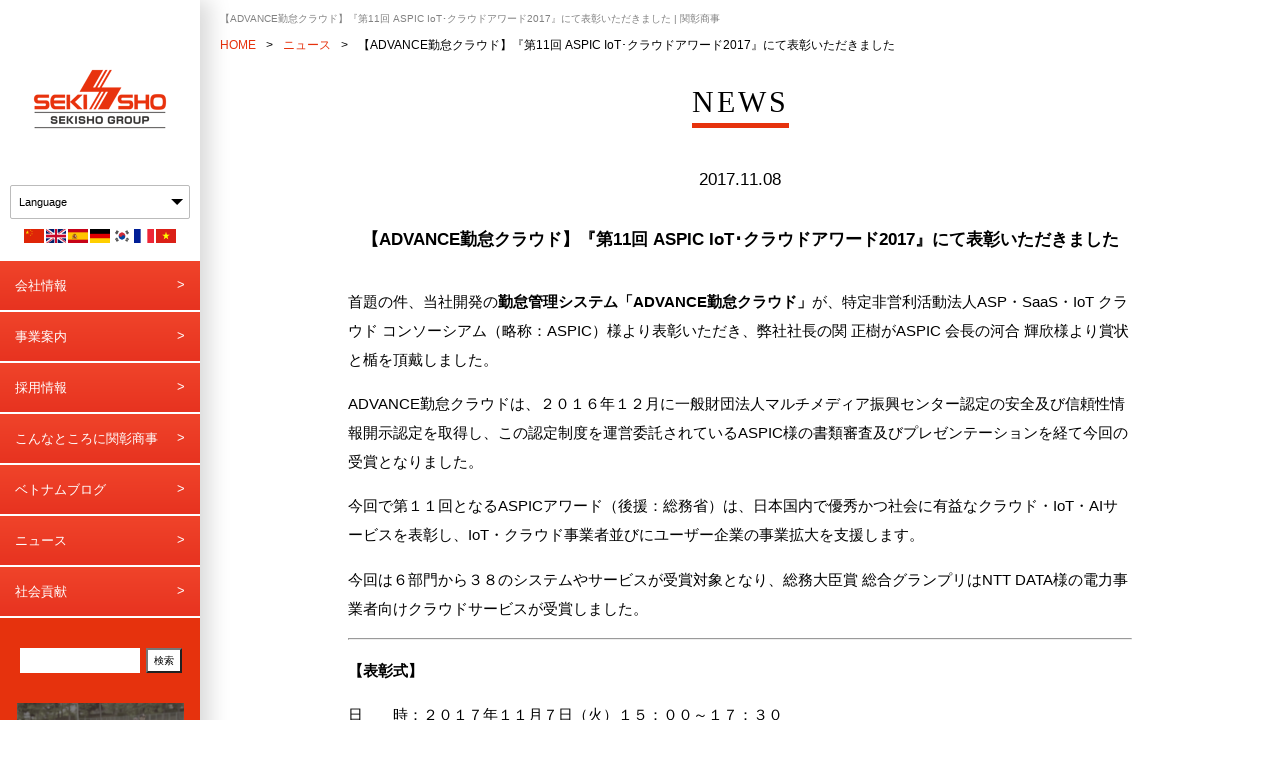

--- FILE ---
content_type: text/html; charset=UTF-8
request_url: https://www.sekisho.co.jp/%e3%80%90advance%e5%8b%a4%e6%80%a0%e3%82%af%e3%83%a9%e3%82%a6%e3%83%89%e3%80%91%e3%80%8e%e7%ac%ac11%e5%9b%9e-aspic-iot%ef%bd%a5%e3%82%af%e3%83%a9%e3%82%a6%e3%83%89%e3%82%a2%e3%83%af%e3%83%bc%e3%83%892
body_size: 243656
content:
<!DOCTYPE html>
<html lang="ja">

<head>
	<!-- Global site tag (gtag.js) - Google Analytics -->
	<script async src="https://www.googletagmanager.com/gtag/js?id=UA-166268156-1"></script>
	<script>
		window.dataLayer = window.dataLayer || [];

		function gtag() {
			dataLayer.push(arguments);
		}
		gtag('js', new Date());

		gtag('config', 'UA-166268156-1');
	</script>

	<!-- Global site tag (gtag.js) - Google Analytics -->
	<script async src="https://www.googletagmanager.com/gtag/js?id=UA-85084588-1"></script>
	<script>
		window.dataLayer = window.dataLayer || [];

		function gtag() {
			dataLayer.push(arguments);
		}
		gtag('js', new Date());

		gtag('config', 'UA-85084588-1');
	</script>
	<title>【ADVANCE勤怠クラウド】『第11回 ASPIC IoT･クラウドアワード2017』にて表彰いただきました | 関彰商事</title>
	<meta charset="UTF-8">
	<meta name="description" content="description">
	<meta name="viewport" content="width=device-width, maximum-scale=1.0">
			<link rel="stylesheet" href="https://www.sekisho.co.jp/sekisho/wp-content/themes/sekisyo/common/css/style.css" type="text/css">
	<link rel="stylesheet" href="https://www.sekisho.co.jp/sekisho/wp-content/themes/sekisyo/common/css/language.css" type="text/css">
	<link rel="stylesheet" href="https://www.sekisho.co.jp/sekisho/wp-content/themes/sekisyo/common/css/office.css" type="text/css">
	<!-- temporary CSS include if required -->
	<!-- <link rel="stylesheet" href="/common/css/temporary.css" type="text/css"> -->

	<meta http-equiv="Pragma" content="no-cache">
	<meta http-equiv="Cache-Control" content="no-cache">
	<meta http-equiv="Expires" content="0">
	
	<link rel="shortcut icon" type="image/x-icon" href="https://www.sekisho.co.jp/sekisho/wp-content/themes/sekisyo/favicon.ico">

	<link rel='dns-prefetch' href='//s.w.org' />
<link rel="alternate" type="application/rss+xml" title="関彰商事 &raquo; 【ADVANCE勤怠クラウド】『第11回 ASPIC IoT･クラウドアワード2017』にて表彰いただきました のコメントのフィード" href="https://www.sekisho.co.jp/%e3%80%90advance%e5%8b%a4%e6%80%a0%e3%82%af%e3%83%a9%e3%82%a6%e3%83%89%e3%80%91%e3%80%8e%e7%ac%ac11%e5%9b%9e-aspic-iot%ef%bd%a5%e3%82%af%e3%83%a9%e3%82%a6%e3%83%89%e3%82%a2%e3%83%af%e3%83%bc%e3%83%892/feed" />
<link rel='stylesheet' id='sekisho-theme-style-css'  href='https://www.sekisho.co.jp/sekisho/wp-content/themes/sekisyo/style.css?ver=4.6.1' type='text/css' media='all' />
<script type='text/javascript' src='https://www.sekisho.co.jp/sekisho/wp-includes/js/jquery/jquery.js?ver=1.12.4'></script>
<script type='text/javascript' src='https://www.sekisho.co.jp/sekisho/wp-includes/js/jquery/jquery-migrate.min.js?ver=1.4.1'></script>
<script type='text/javascript' src='https://www.sekisho.co.jp/sekisho/wp-content/themes/sekisyo/common/js/jquery.matchHeight-min.js?ver=4.6.1'></script>
<script type='text/javascript' src='https://www.sekisho.co.jp/sekisho/wp-content/themes/sekisyo/common/js/markerclusterer.js?ver=4.6.1'></script>
<script type='text/javascript'>
/* <![CDATA[ */
var SEKISHO_MAP = {"template_directory_uri":"https:\/\/www.sekisho.co.jp\/sekisho\/wp-content\/themes\/sekisyo"};
/* ]]> */
</script>
<script type='text/javascript' src='https://www.sekisho.co.jp/sekisho/wp-content/themes/sekisyo/common/js/google-map.js?ver=4.6.1'></script>
<script type='text/javascript' src='https://www.sekisho.co.jp/sekisho/wp-content/themes/sekisyo/common/js/sekisho.js?ver=4.6.1'></script>
<link rel="canonical" href="https://www.sekisho.co.jp/%e3%80%90advance%e5%8b%a4%e6%80%a0%e3%82%af%e3%83%a9%e3%82%a6%e3%83%89%e3%80%91%e3%80%8e%e7%ac%ac11%e5%9b%9e-aspic-iot%ef%bd%a5%e3%82%af%e3%83%a9%e3%82%a6%e3%83%89%e3%82%a2%e3%83%af%e3%83%bc%e3%83%892" />
<link rel='shortlink' href='https://www.sekisho.co.jp/?p=2392' />
<link rel="icon" href="https://www.sekisho.co.jp/sekisho/wp-content/uploads/cropped-sk-32x32.png" sizes="32x32" />
<link rel="icon" href="https://www.sekisho.co.jp/sekisho/wp-content/uploads/cropped-sk-192x192.png" sizes="192x192" />
<link rel="apple-touch-icon-precomposed" href="https://www.sekisho.co.jp/sekisho/wp-content/uploads/cropped-sk-180x180.png" />
<meta name="msapplication-TileImage" content="https://www.sekisho.co.jp/sekisho/wp-content/uploads/cropped-sk-270x270.png" />

	<!-- OGP START -->
	<meta property="og:type" content="article" />
	<meta property="og:description" content="" />
	<meta property="og:title" content="" />
	<meta property="og:url" content="www.sekisho.co.jp" />
	<meta property="og:image" content="https://www.sekisho.co.jp/sekisho/wp-content/themes/sekisyo/common/images/header_logo.png" />
	<meta property="og:site_name" content="関彰商事" />
	<meta property="og:locale" content="ja_JP" />
	<!-- //OGP end -->

	<!-- twitter START -->
	<meta name="twitter:card" content="summary" />
	<meta name="twitter:site" content="" />
	<meta name="twitter:description" content="" />
	<meta name="twitter:title" content="" />
	<meta name="twitter:image" content="" />
	<!-- //twitter end -->
</head>

<!-- yamabe Wrote { -->

<body class="single single-post postid-2392 single-format-standard" data-responsejs='{
  "create": [{
    "prop": "width",
    "prefix": "min-width-",
    "lazy": true,
    "breakpoints": [0, 481]
  }]
}'>
	<!-- } end -->

	<div class="wrap">

		<header class="header">

			<p class="header_logo"><a href="https://www.sekisho.co.jp/" rel="home"><img src="https://www.sekisho.co.jp/sekisho/wp-content/themes/sekisyo/common/images/header_logo.png" width="136" height="62" alt="関彰商事"></a></p>

			<p class="header_lang">
							<div class="lang" style="height:80px">
				<div class="lang-select select">
					<select>
						<option value="">Language</option>
						<option value="simplified_chinese" >中文</option>
						<option value="english" >English</option>
						<option value="espanol" >Español</option>
						<option value="deutsch" >Deutsch</option>
						<option value="korean" >한국어</option>
						<option value="french" >Francais</option>
						<option value="vietnamese" >Tiếng Việ</option>
					</select>
				</div>
				<div class="pc" style="margin-top: 10px;text-align:center;">
					<a href="https://www.sekisho.co.jp/foreign/simplified_chinese/?testId=bNf8K3wrsK6fZxnm8iByan7A"><img src="https://www.sekisho.co.jp/sekisho/wp-content/themes/sekisyo/common/images/china.png" width="20px" height="14px" alt="china" style="margin:0 0"></a>
					<a href="https://www.sekisho.co.jp/foreign/english/?testId=bNf8K3wrsK6fZxnm8iByan7A"><img src="https://www.sekisho.co.jp/sekisho/wp-content/themes/sekisyo/common/images/uk.png" width="20px" height="14px" alt="uk" style="margin:0 0"></a>
					<a href="https://www.sekisho.co.jp/foreign/espanol/?testId=bNf8K3wrsK6fZxnm8iByan7A"><img src="https://www.sekisho.co.jp/sekisho/wp-content/themes/sekisyo/common/images/spain.png" width="20px" height="14px" alt="spain" style="margin:0 0"></a>
					<a href="https://www.sekisho.co.jp/foreign/deutsch/?testId=bNf8K3wrsK6fZxnm8iByan7A"><img src="https://www.sekisho.co.jp/sekisho/wp-content/themes/sekisyo/common/images/germany.png" width="20px" height="14px" alt="germany" style="margin:0 0"></a>
					<a href="https://www.sekisho.co.jp/foreign/korean/?testId=bNf8K3wrsK6fZxnm8iByan7A"><img src="https://www.sekisho.co.jp/sekisho/wp-content/themes/sekisyo/common/images/south_korea.png" width="20px" height="14px" alt="south_korea" style="margin:0 0"></a>
					<a href="https://www.sekisho.co.jp/foreign/french/?testId=bNf8K3wrsK6fZxnm8iByan7A"><img src="https://www.sekisho.co.jp/sekisho/wp-content/themes/sekisyo/common/images/france.png" width="20px" height="14px" alt="france" style="margin:0 0"></a>
					<a href="https://www.sekisho.co.jp/foreign/vietnamese/?testId=bNf8K3wrsK6fZxnm8iByan7A"><img src="https://www.sekisho.co.jp/sekisho/wp-content/themes/sekisyo/common/images/vietnam.png" width="20px" height="14px" alt="vietnam" style="margin:0 0"></a>
				</div>
			</div>
			</p>

			        <ul class="header_nav">
          <li class="header_nav-company toggle"><a href="https://www.sekisho.co.jp/maconcept" data-target-class="nav_company">会社情報</a></li>
          <li class="header_nav-service toggle"><a href="https://www.sekisho.co.jp/department" data-target-class="nav_service">事業案内</a></li>
          <li class="header_nav-recruit toggle"><a href="https://www.sekisho.co.jp/voice" data-target-class="nav_voice">採用情報</a></li>
          <li class="header_nav-about"><a href="https://www.sekisho.co.jp/about_sekisho">こんなところに関彰商事</a></li>
          <li class="header_nav-about"><a href="https://www.sekisho.co.jp/vietnamblog">ベトナムブログ</a></li>
          <li class="header_nav-news"><a href="https://www.sekisho.co.jp/category/news">ニュース</a></li>
          <li class="header_nav-csr"><a href="https://www.sekisho.co.jp/csr">社会貢献</a></li>

          <li class="header_nav-gas tablet"><a href="https://wsrv1.aztower.net/eps/sekisho-GAS/login" target="_blank">ガスWEB会員専用ページ</a></li>
          <li class="header_nav-group-map tablet"><a href="https://www.sekisho.co.jp/group-map">セキショウグループMAP</a></li>
          <li class="header_nav-servicestation tablet"><a href="https://www.sekisho.co.jp/servicestation">サービスステーションMAP</a></li>
          <li class="header_nav-nscar tablet"><a href="http://www.sekisho-honda.com/se_usedcar.html" target="_blank">U-Car 情報</a></li>
          <li class="header_nav-nscar tablet"><a href="https://www.sekisho.co.jp/nscar">新車・中古車情報</a></li>
          <!-- <li class="header_nav-radio tablet"><a href="http://www.sekisho-radio.com/" target="_blank">私たちがセキショウです。</a></li> -->
          <!-- <li class="header_nav-tennis2015 tablet"><a href="https://www.sekisho.co.jp/tennis2016/" target="_blank">テニストーナメント2016</a></li> -->
          <!-- <li class="header_nav-tennis2015 tablet"><a href="https://www.sekisho.co.jp/tennis2017/" target="_blank">テニストーナメント2017</a></li> -->
          <!-- <li class="header_nav-aed-map tablet"><a href="https://www.sekisho.co.jp/aed-map">AED設置一覧</a></li> -->
          <li class="header_nav-office tablet"><a href="https://www.sekisho.co.jp/office">セキショウグループオフィスの紹介</a></li>
        </ul>


        <div class="header_search">
          <!-- 2018/5/11 -->
          <form id="cse-search-box" action="https://google.com/cse">
            <input type="hidden" name="cx" value="012305464904197740352:7jqnp6ucssw" />
            <input type="hidden" name="ie" value="UTF-8" />
            <input type="text" name="q" size="31" style="width:120px" />
            <input type="submit" name="sa" value="検索" id="search_btn" />
          </form>
          <script type="text/javascript" src="https://www.google.com/cse/brand?form=cse-search-box&lang=ja"></script><!-- 2018/5/11 -->
          <!-- 2018/5/11
<script>
 (function() {
   var cx = '012305464904197740352:7jqnp6ucssw';
   var gcse = document.createElement('script');
   gcse.type = 'text/javascript';
   gcse.async = true;
   gcse.src = 'https://cse.google.com/cse.js?cx=' + cx;
   var s = document.getElementsByTagName('script')[0];
   s.parentNode.insertBefore(gcse, s);
 })();
-->
          </script>
          <gcse:search></gcse:search>
        </div>
			<div class="header_banner">
				<!-- original tags example -->

												
				<p><a href="https://spoana.sekisho.co.jp/" target="_blank"><img src="https://www.sekisho.co.jp/sekisho/wp-content/themes/sekisyo/common/images/sekisho_sports_analytics.jpg" width="167" height="110" alt="Sekisho Sports Analytics"></a></p>

				<!-- crafteriart -->
				<p><a href="https://crafteriart.jp"><img src="https://www.sekisho.co.jp/sekisho/wp-content/themes/sekisyo/common/images/crafteriart_banner.png" width="160" alt="crafteriart_banner"></a></p>

				<!-- ベトナムブログ -->
				<p><a href="https://www.sekisho.co.jp/vietnamblog"><img src="https://www.sekisho.co.jp/sekisho/wp-content/themes/sekisyo/common/images/vietnam.jpg" width="160" alt="vietnam"></a></p>

				<!-- athlete -->
				<p><a href="https://www.sekisho.co.jp/athlete/" target="_blank"><img src="https://www.sekisho.co.jp/sekisho/wp-content/themes/sekisyo/common/images/athlete.jpg" width="160" alt="athlete"></a></p>

				<!-- タイムログDX -->
				<p><a href="https://www.timelogdx.jp/"><img src="https://www.sekisho.co.jp/sekisho/wp-content/themes/sekisyo/common/images/timelogDX_banner.jpg" width="160" alt="timelogDX_banner"></a></p>

				<!-- エスキャットの夢 -->
				<!-- <p><a href="https://www.facebook.com/ScatsDream"><img src="https://www.sekisho.co.jp/sekisho/wp-content/themes/sekisyo/common/images/scatsdream1.jpg" width="160" alt="scatsdream1"></a></p> -->

				<!-- 季節サイトリンク -->
				<!-- <p><a href="https://www.sekisho.co.jp/santa/" target="_blank"><img src="/common/images/santa2018_bunner_a_sekishohptop.png" width="162" alt="屋上のサンタ2018の冬"></a></p> -->

				<!-- サンタ -->
				<!-- <p><a href="https://www.sekisho.co.jp/santa/" target="_blank"><img src="https://www.sekisho.co.jp/sekisho/wp-content/themes/sekisyo/common/images/santa2020_bunner_a_sekishohptop.png" width="162" alt="屋上のサンタ2020の冬"></a></p> -->

				<!-- 関耀会 まごころの杜 -->
				<!-- <p><a href="https://sekiyoukai.or.jp/" target="_blank"><img src="https://www.sekisho.co.jp/sekisho/wp-content/themes/sekisyo/common/images/side_banner_sekiyokai.png" width="167" alt="関耀会 まごころの杜"></a></p> -->

				<!-- みらいのもり保育園 -->
				<!-- <p><a href="https://sekiyoukai.or.jp/mirainomori/" target="_blank"><img src="https://www.sekisho.co.jp/sekisho/wp-content/themes/sekisyo/common/images/mirainomori.png" width="161" height="103" alt="みらいのもり保育園"></a></p> -->
				<!-- <p><a href="https://www.sekisho.co.jp/sekisho/wp-content/uploads/2020/06/04e915eecc5a172da3d8d78ea177698f.pdf" target="_blank"><img src="https://www.sekisho.co.jp/sekisho/wp-content/themes/sekisyo/common/images/mirainomori.png" width="161" height="103" alt="みらいのもり保育園"></a></p> -->

				<!-- セキショウテニス2019 -->
				<!-- <p><a href="https://www.sekisho.co.jp/tennis2019/" target="_blank"><img src="https://www.sekisho.co.jp/sekisho/wp-content/themes/sekisyo/common/images/side_banner_tennis2019.png" width="161" height="103" alt="テニストーナメント"></a></p> -->

				<!-- 関耀会 -->
									<!-- url: 本番 -->
					<!-- <p><a href="https://sekiyoukai.or.jp/" target="_blank"><img src="https://www.sekisho.co.jp/sekisho/wp-content/themes/sekisyo/common/images/side_banner_sekiyokai.png" width="167" alt="関耀会 まごころの杜"></a></p> -->
				
				<!-- 外国語ページ -->
									<!-- url: 本番 -->
					<!-- <p><a href="https://www.sekisho.co.jp/foreign/english/" target="_blank"><img src="https://www.sekisho.co.jp/sekisho/wp-content/themes/sekisyo/common/images/side_banner_english.png" width="167" alt="Company Profile in English"></a></p> -->
				
				<p><a href="https://www.sekisho.co.jp/group-map"><img src="https://www.sekisho.co.jp/sekisho/wp-content/themes/sekisyo/common/images/side_banner_gmap.png" width="167" height="110" alt="セキショウグループMAP"></a></p>

				<p><a href="https://www.sekisho.co.jp/servicestation"><img src="https://www.sekisho.co.jp/sekisho/wp-content/themes/sekisyo/common/images/side_banner_smap.png" width="167" height="110" alt="サービスステーションMAP"></a></p>

				<p><a href="https://www.sekisho.co.jp/file/forBusiness_Sekisho_Product_Catalog.pdf"><img src="https://www.sekisho.co.jp/sekisho/wp-content/uploads/forBusiness_Sekisho_Product_Catalog_left.png" width="167" height="110" alt="catalog_for_business"></a></p>

				<p><a href="https://www.sekisho.co.jp/file/forConsumer_Sekisho_Product_Catalog.pdf"><img src="https://www.sekisho.co.jp/sekisho/wp-content/uploads/forConsumer_Sekisho_Product_Catalog_left.png" width="167" height="110" alt="catalog_for_consumer"></a></p>

				<p><a href="http://www.sekisho-honda.com/se_usedcar.html" target="_blank"><img src="https://www.sekisho.co.jp/sekisho/wp-content/themes/sekisyo/common/images/side_banner_ucar.png" width="167" height="110" alt="U-Car 情報"></a></p>

				<p><a href="https://wsrv1.aztower.net/eps/sekisho-GAS/login" target="_blank"><img src="https://www.sekisho.co.jp/sekisho/wp-content/themes/sekisyo/common/images/side_banner_gas.png" width="167" height="110" alt="ガスWEB会員専用ページ"></a></p>

				<!-- <p><a href="https://www.sekisho.co.jp/nscar"><img src="https://www.sekisho.co.jp/sekisho/wp-content/themes/sekisyo/common/images/side_banner_nscar.png" width="168" height="110" alt="新車・中古車情報"></a></p> -->

				<!-- 茨城いのちの電話 -->
				<p><a href="https://iid.or.jp/" target="_blank"><img src="https://www.sekisho.co.jp/sekisho/wp-content/themes/sekisyo/common/images/iid_l.jpg" width="160" alt="茨城いのちの電話"></a></p>

				<p><a href="https://sekishostudios.jp/" target="_blank"><img src="https://www.sekisho.co.jp/sekisho/wp-content/themes/sekisyo/common/images/side_banner_studio.png" width="168" height="110" alt="スタジオS with T"></a></p>
				<!--
                    <p><a href="http://www.sekisho-radio.com/" target="_blank"><img src="/common/images/side_banner_weare.png" width="167" height="110" alt="私たちがセキショウです。"></a></p>
    -->
				<!-- <p><a href="https://www.sekisho.co.jp/tennis/" target="_blank"><img src="https://www.sekisho.co.jp/sekisho/wp-content/themes/sekisyo/common/images/side_banner_tennis2018.png" width="168" height="110" alt="テニストーナメント"></a></p> -->

				<!-- <p><a href="https://www.sekisho.co.jp/pickup/sekisho_challenge"><img src="https://www.sekisho.co.jp/sekisho/wp-content/themes/sekisyo/common/images/side_banner_stadium.png" width="167" height="110" alt="セキショウチャレンジスタジアム"></a></p> -->

				<!-- <p><a href="https://www.sekisho.co.jp/pickup/kurumin"><img src="https://www.sekisho.co.jp/sekisho/wp-content/themes/sekisyo/common/images/side_banner_kurumin.png" width="168" height="110" alt="くるみん認定企業"></a></p> -->

				<!-- <p><a href="https://www.sekisho.co.jp/pickup/eluboshi"><img src="https://www.sekisho.co.jp/sekisho/wp-content/themes/sekisyo/common/images/side_banner_eruboshi.png" width="168" height="110" alt="えるぼし認定企業"></a></p> -->

				<p><a href="https://www.sekisho.co.jp/office"><img src="https://www.sekisho.co.jp/sekisho/wp-content/themes/sekisyo/common/images/side_banner_office.png" width="168" height="110" alt="セキショウグループオフィスの紹介"></a></p>

				<!-- <p><a href="https://www.sekisho.co.jp/aed-map"><img src="https://www.sekisho.co.jp/sekisho/wp-content/themes/sekisyo/common/images/side_banner_aed.png" width="168" height="110" alt="AED設置一覧"></a></p> -->
			</div>

		</header>

		<div class="nav nav_service">
			<div class="nav_inner_box">

				<div class="nav_titlearea">
					<p class="nav_title">SERVICE</p>
					<p class="nav_subtitle">> 事業案内</p>
				</div>
				<ul class="nav_sublink">
					<li><a href="#"><img src="https://www.sekisho.co.jp/sekisho/wp-content/themes/sekisyo/common/images/icon-energy-red.png" alt="Energy"></a></li>
					<li><a href="#"><img src="https://www.sekisho.co.jp/sekisho/wp-content/themes/sekisyo/common/images/icon-car-red.png" alt="CarLife"></a></li>
					<li><a href="#"><img src="https://www.sekisho.co.jp/sekisho/wp-content/themes/sekisyo/common/images/icon-busi-red.png" alt="BusinessLife"></a></li>
					<li><a href="#"><img src="https://www.sekisho.co.jp/sekisho/wp-content/themes/sekisyo/common/images/icon-home-red.png" alt="HomeLife"></a></li>
				</ul>
				<div class="nav_linkarea">
										

						<div class="nav-menu-area energy_operational">
															
								<p class="nav_link_title"><span><a href="https://www.sekisho.co.jp/department#energy_operational" data-slug="energy_operational">Energy</a></span></p>
																	<ul class="nav_link_list">
																					<li>
<a href="https://www.sekisho.co.jp/department/%e5%8d%b8%e3%83%bb%e7%9b%b4%e5%a3%b2%e4%ba%8b%e6%a5%ad%e9%83%a8"><span class="nav_link_list_title">エネルギー（卸・直売）</span><span class="nav_link_list_text">自治体・法人向けエネルギーの提案・販売</span></a>
</li>
																					<li>
<a href="https://www.sekisho.co.jp/department/%e3%83%9b%e3%83%bc%e3%83%a0%e3%82%a8%e3%83%8d%e3%83%ab%e3%82%ae%e3%83%bc"><span class="nav_link_list_title">ホームエネルギー</span><span class="nav_link_list_text">家庭用エネルギーと住宅機器の提案・販売</span></a>
</li>
																					<li>
<a href="https://www.sekisho.co.jp/department/%e3%82%b0%e3%83%aa%e3%83%bc%e3%83%b3%e3%83%88%e3%83%a9%e3%83%b3%e3%82%b9%e3%83%95%e3%82%a9%e3%83%bc%e3%83%a1%e3%83%bc%e3%82%b7%e3%83%a7%e3%83%b3"><span class="nav_link_list_title">グリーントランスフォーメーション</span><span class="nav_link_list_text">天然ガスへの燃料転換の提案・サポート、家庭用・産業用太陽光発電システムの設計・施工</span></a>
</li>
																					<li>
<a href="https://www.sekisho.co.jp/department/%e3%82%bb%e3%82%ad%e3%82%b7%e3%83%a7%e3%82%a6%e3%82%ab%e3%83%bc%e3%83%a9%e3%82%a4%e3%83%95%ef%bc%88%e6%a0%aa%ef%bc%89"><span class="nav_link_list_title">セキショウカーライフ（株）</span><span class="nav_link_list_text">サービスステーション（ENEOS）の運営</span></a>
</li>
																					<li>
<a href="https://www.sekisho.co.jp/department/%ef%bc%88%e6%a0%aa%ef%bc%89%e3%82%a2%e3%83%89%e3%83%90%e3%83%b3%e3%82%b9%e3%83%bb%e3%82%ab%e3%83%bc%e3%83%a9%e3%82%a4%e3%83%95%e3%82%b5%e3%83%bc%e3%83%93%e3%82%b9"><span class="nav_link_list_title">（株）アドバンス・カーライフサービス</span><span class="nav_link_list_text">サービスステーション（ENEOS）の運営</span></a>
</li>
																					<li>
<a href="https://www.sekisho.co.jp/department/%e3%83%92%e3%82%bf%e3%83%81%e7%9f%b3%e6%b2%b9%ef%bc%88%e6%a0%aa%ef%bc%89"><span class="nav_link_list_title">ヒタチ石油（株）</span><span class="nav_link_list_text">サービスステーション（Enejet）の運営</span></a>
</li>
																					<li>
<a href="https://www.sekisho.co.jp/department/%ef%bc%88%e6%a0%aa%ef%bc%89%e3%83%95%e3%82%ab%e3%83%a4"><span class="nav_link_list_title">（株）フカヤ</span><span class="nav_link_list_text">サービスステーション（ENEOS）の運営、LPGの小売・保安事業</span></a>
</li>
																					<li>
<a href="https://www.sekisho.co.jp/department/%ef%bc%88%e6%9c%89%ef%bc%89%e4%b8%89%e6%b5%a6%e5%b1%8b"><span class="nav_link_list_title">（有）三浦屋</span><span class="nav_link_list_text">LPガスの販売とサービスステーション（出光）の運営</span></a>
</li>
																					<li>
<a href="https://www.sekisho.co.jp/department/%e3%81%aa%e3%81%8b%e3%81%98%e3%81%be%ef%bc%88%e6%a0%aa%ef%bc%89"><span class="nav_link_list_title">なかじま（株）</span><span class="nav_link_list_text">サービスステーション（ENEOS）の運営</span></a>
</li>
																					<li>
<a href="https://www.sekisho.co.jp/department/%ef%bc%88%e6%a0%aa%ef%bc%89%e3%82%bf%e3%83%a4%e3%83%9e"><span class="nav_link_list_title">（株）タヤマ</span><span class="nav_link_list_text">ENEOSサービスステーション、LPガス事業、燃料配達事業</span></a>
</li>
																					<li>
<a href="https://www.sekisho.co.jp/department/%e5%ae%89%e7%ab%8b%e3%82%b5%e3%83%bc%e3%83%93%e3%82%b9%ef%bc%88%e6%a0%aa%ef%bc%89"><span class="nav_link_list_title">安立サービス（株）</span><span class="nav_link_list_text">一般貨物自動車運送事業 </span></a>
</li>
																			</ul>
								
								
													</div>
					

						<div class="nav-menu-area car_operational">
															
								<p class="nav_link_title"><span><a href="https://www.sekisho.co.jp/department#car_operational" data-slug="car_operational">Mobility</a></span></p>
																	<ul class="nav_link_list">
																					<li>
<a href="https://www.sekisho.co.jp/department/%e3%82%bb%e3%82%ad%e3%82%b7%e3%83%a7%e3%82%a6%e3%83%9b%e3%83%b3%e3%83%80%ef%bc%88%e6%a0%aa%ef%bc%89"><span class="nav_link_list_title">セキショウホンダ（株）</span><span class="nav_link_list_text">ホンダ全車種の販売・点検・車検</span></a>
</li>
																					<li>
<a href="https://www.sekisho.co.jp/department/%ef%bc%88%e6%a0%aa%ef%bc%89%e3%82%b7%e3%83%a5%e3%83%86%e3%83%ab%e3%83%b3%e3%81%a4%e3%81%8f%e3%81%b0"><span class="nav_link_list_title">（株）シュテルンつくば</span><span class="nav_link_list_text">メルセデス・ベンツ正規販売店</span></a>
</li>
																					<li>
<a href="https://www.sekisho.co.jp/department/%ef%bc%88%e6%a0%aa%ef%bc%89%e3%82%b6%e3%83%ab%e3%83%84%e3%83%96%e3%83%ab%e3%82%b0%e3%83%bb%e3%83%a2%e3%83%bc%e3%82%bf%e3%83%bc%e3%82%b9"><span class="nav_link_list_title">（株）ザルツブルグ・モータース</span><span class="nav_link_list_text">ポルシェ正規販売店</span></a>
</li>
																					<li>
<a href="https://www.sekisho.co.jp/department/%e3%82%aa%e3%83%aa%e3%83%83%e3%82%af%e3%82%b9%e3%83%ac%e3%83%b3%e3%82%bf%e3%82%ab%e3%83%bc"><span class="nav_link_list_title">オリックスレンタカー</span><span class="nav_link_list_text">レンタカー事業</span></a>
</li>
																			</ul>
								
								
													</div>
					

						<div class="nav-menu-area business_operational">
															
								<p class="nav_link_title"><span><a href="https://www.sekisho.co.jp/department#business_operational" data-slug="business_operational">Business</a></span></p>
																	<ul class="nav_link_list">
																					<li>
<a href="https://www.sekisho.co.jp/department/%e3%83%93%e3%82%b8%e3%83%8d%e3%82%b9%e3%83%88%e3%83%a9%e3%83%b3%e3%82%b9%e3%83%95%e3%82%a9%e3%83%bc%e3%83%a1%e3%83%bc%e3%82%b7%e3%83%a7%e3%83%b3"><span class="nav_link_list_title">ビジネストランスフォーメーション</span><span class="nav_link_list_text">IT機器・オフィス家具・各種周辺機器の法人向け販売およびメンテナンス</span></a>
</li>
																					<li>
<a href="https://www.sekisho.co.jp/department/%e3%83%87%e3%82%b8%e3%82%bf%e3%83%ab%e3%83%88%e3%83%a9%e3%83%b3%e3%82%b9%e3%83%95%e3%82%a9%e3%83%bc%e3%83%a1%e3%83%bc%e3%82%b7%e3%83%a7%e3%83%b3"><span class="nav_link_list_title">デジタルトランスフォーメーション</span><span class="nav_link_list_text">システムおよびサービスの設計・開発・提供</span></a>
</li>
																					<li>
<a href="https://www.sekisho.co.jp/department/%e9%96%a2%e5%bd%b0%e3%82%a8%e3%83%b3%e3%82%b8%e3%83%8b%e3%82%a2%e3%83%aa%e3%83%b3%e3%82%b0%ef%bc%88%e6%a0%aa%ef%bc%89"><span class="nav_link_list_title">関彰エンジニアリング（株）</span><span class="nav_link_list_text">空調、給排水設備等の施工・メンテナンス等</span></a>
</li>
																					<li>
<a href="https://www.sekisho.co.jp/department/%ef%bc%88%e6%a0%aa%ef%bc%89%e6%9d%b1%e9%9b%bb%e5%b7%a5%e6%a5%ad%e7%a4%be"><span class="nav_link_list_title">（株）東電工業社 | 設備工事</span><span class="nav_link_list_text">電気工事全般</span></a>
</li>
																					<li>
<a href="https://www.sekisho.co.jp/department/%ef%bc%88%e6%a0%aa%ef%bc%89%e3%82%bb%e3%82%ad%e3%82%b7%e3%83%a7%e3%82%a6%e3%82%ad%e3%83%a3%e3%83%aa%e3%82%a2%e3%83%97%e3%83%a9%e3%82%b9"><span class="nav_link_list_title">（株）セキショウキャリアプラス</span><span class="nav_link_list_text">ワンストップ人材ソリューションサービスの提供</span></a>
</li>
																					<li>
<a href="https://www.sekisho.co.jp/department/sekisho-vietnam-company-limited"><span class="nav_link_list_title">SEKISHO VIETNAM COMPANY LIMITED | 人材派遣</span><span class="nav_link_list_text">ベトナム人材の紹介およびシステム開発、コンサルティングサービス等の提供</span></a>
</li>
																			</ul>
								
								
													</div>
					

						<div class="nav-menu-area home_operational">
															
								<p class="nav_link_title"><span><a href="https://www.sekisho.co.jp/department#home_operational" data-slug="home_operational">Life</a></span></p>
																	<ul class="nav_link_list">
																					<li>
<a href="https://www.sekisho.co.jp/department/%ef%bc%88%e6%a0%aa%ef%bc%89%e3%82%bb%e3%82%ad%e3%82%b7%e3%83%a7%e3%82%a6%e3%83%a2%e3%83%90%e3%82%a4%e3%83%ab"><span class="nav_link_list_title">（株）セキショウモバイル</span><span class="nav_link_list_text">ソフトバンク、ワイモバイルの携帯電話、および関連モバイルツールの販売</span></a>
</li>
																					<li>
<a href="https://www.sekisho.co.jp/department/%e3%82%bb%e3%82%ad%e3%82%b7%e3%83%a7%e3%82%a6%e3%83%96%e3%83%a9%e3%83%b3%e3%83%8b%e3%83%a5%e3%83%bc%ef%bc%88%e6%a0%aa%ef%bc%89"><span class="nav_link_list_title">セキショウブランニューシステム（株）</span><span class="nav_link_list_text">コンビニエンスストア「FamilyMart」の運営、エネオスサービスステーションの運営</span></a>
</li>
																					<li>
<a href="https://www.sekisho.co.jp/department/%ef%bc%88%e6%a0%aa%ef%bc%89%e3%82%bb%e3%82%ad%e3%82%b7%e3%83%a7%e3%82%a6%e3%83%a9%e3%82%a4%e3%83%95%e3%82%b5%e3%83%9d%e3%83%bc%e3%83%88"><span class="nav_link_list_title">（株）セキショウライフサポート</span><span class="nav_link_list_text">デイサービス・グループホーム・介護付き高齢者向け住宅等の運営</span></a>
</li>
																					<li>
<a href="https://www.sekisho.co.jp/department/%ef%bc%88%e7%a6%8f%ef%bc%89%e9%96%a2%e8%80%80%e4%bc%9a"><span class="nav_link_list_title">（福）関耀会 | 介護</span><span class="nav_link_list_text">特別養護老人ホーム『まごころの杜』の運営、認可保育園『みらいのもり保育園』の運営</span></a>
</li>
																			</ul>
								
								
													</div>
									</div>
			</div><!-- .nav_inner_box End -->
		</div>

		<div class="nav nav_company">
			<div class="nav_titlearea">
				<p class="nav_title">COMPANY</p>
				<p class="nav_subtitle">> 会社情報一覧</p>
			</div>
			<div class="nav_linkarea">
				<ul class="nav_link_list">
					<li><a href="https://www.sekisho.co.jp/maconcept/philosophy" title="あいさつ・企業理念"><span class="nav_link_list_title">あいさつ・企業理念</span><span class="nav_link_list_text">私たちセキショウグループは、地域の皆様に支えられ、2025年2月に創業117年を迎えることができました。これまでのご支持に感謝し、これからもお客様第一主義で地域の皆様に貢献してまいります。</span></a></li><li><a href="https://www.sekisho.co.jp/maconcept/coprofile2" title="会社概要"><span class="nav_link_list_title">会社概要</span><span class="nav_link_list_text">「地域の社会と生活の向上に貢献する」企業を目指す関彰商事の会社概要</span></a></li><li><a href="https://www.sekisho.co.jp/maconcept/history" title="会社沿革"><span class="nav_link_list_title">会社沿革</span><span class="nav_link_list_text">明治41年に創業した関彰商事の歴史を振り返る</span></a></li>				</ul>
			</div>

		</div>

		<div class="nav nav_voice">
			<div class="nav_titlearea">
				<p class="nav_title">RECRUIT</p>
				<p class="nav_subtitle">> 採用情報</p>
			</div>
			<div class="nav_linkarea">
				<ul class="nav_link_list">
					
					<li><a href="https://www.sekisho.co.jp/voice"><span class="nav_link_list_title">採用情報</span><span class="nav_link_list_text">地域に貢献できる人財を募集しています。</span></a>
					<li><a href="https://www.sekisho.co.jp/career"><span class="nav_link_list_title">募集要項</span><span class="nav_link_list_text">現在募集している募集要項をご案内しています。</span></a>
				</ul>
			</div>
		</div>

		<div class="header_tablet">
			<div class="header_tablet_title"><a href="https://www.sekisho.co.jp/"><img src="https://www.sekisho.co.jp/sekisho/wp-content/themes/sekisyo/common/images/header_tablet_logo.png" width="225" height="92" alt=""></a></div>
			<div class="header_tablet_lang">
								<div class="lang">
					<div class="lang-select select">
						<select>
							<option value="">Language</option>
							<option value="simplified_chinese" >中文</option>
							<option value="english" >English</option>
							<option value="espanol" >Español</option>
							<option value="deutsch" >Deutsch</option>
							<option value="korean" >한국어</option>
							<option value="french" >Francais</option>
							<option value="vietnamese" >Tiếng Việ</option>
						</select>
					</div>
				</div>

			</div>
			<div class="header_tablet_btn"><img src="https://www.sekisho.co.jp/sekisho/wp-content/themes/sekisyo/common/images/header_tablet_nav.png" width="128" height="92" alt=""></div>
		</div>

		<div class="nav_tablet">
			<div class="nav_tablet_inner">
				<div class="nav_tablet_header">
					<div class="nav_tablet_title"><a href="https://www.sekisho.co.jp/"><img src="https://www.sekisho.co.jp/sekisho/wp-content/themes/sekisyo/common/images/header_tablet_logo.png" width="225" height="92" alt=""></a></div>
					<div class="nav_tablet_btn"><img src="https://www.sekisho.co.jp/sekisho/wp-content/themes/sekisyo/common/images/header_tablet_close.png" width="128" height="92" alt=""></div>
				</div>
				        <ul class="header_nav">
          <li class="header_nav-company toggle"><a href="https://www.sekisho.co.jp/maconcept" data-target-class="nav_company">会社情報</a></li>
          <li class="header_nav-service toggle"><a href="https://www.sekisho.co.jp/department" data-target-class="nav_service">事業案内</a></li>
          <li class="header_nav-recruit toggle"><a href="https://www.sekisho.co.jp/voice" data-target-class="nav_voice">採用情報</a></li>
          <li class="header_nav-about"><a href="https://www.sekisho.co.jp/about_sekisho">こんなところに関彰商事</a></li>
          <li class="header_nav-about"><a href="https://www.sekisho.co.jp/vietnamblog">ベトナムブログ</a></li>
          <li class="header_nav-news"><a href="https://www.sekisho.co.jp/category/news">ニュース</a></li>
          <li class="header_nav-csr"><a href="https://www.sekisho.co.jp/csr">社会貢献</a></li>

          <li class="header_nav-gas tablet"><a href="https://wsrv1.aztower.net/eps/sekisho-GAS/login" target="_blank">ガスWEB会員専用ページ</a></li>
          <li class="header_nav-group-map tablet"><a href="https://www.sekisho.co.jp/group-map">セキショウグループMAP</a></li>
          <li class="header_nav-servicestation tablet"><a href="https://www.sekisho.co.jp/servicestation">サービスステーションMAP</a></li>
          <li class="header_nav-nscar tablet"><a href="http://www.sekisho-honda.com/se_usedcar.html" target="_blank">U-Car 情報</a></li>
          <li class="header_nav-nscar tablet"><a href="https://www.sekisho.co.jp/nscar">新車・中古車情報</a></li>
          <!-- <li class="header_nav-radio tablet"><a href="http://www.sekisho-radio.com/" target="_blank">私たちがセキショウです。</a></li> -->
          <!-- <li class="header_nav-tennis2015 tablet"><a href="https://www.sekisho.co.jp/tennis2016/" target="_blank">テニストーナメント2016</a></li> -->
          <!-- <li class="header_nav-tennis2015 tablet"><a href="https://www.sekisho.co.jp/tennis2017/" target="_blank">テニストーナメント2017</a></li> -->
          <!-- <li class="header_nav-aed-map tablet"><a href="https://www.sekisho.co.jp/aed-map">AED設置一覧</a></li> -->
          <li class="header_nav-office tablet"><a href="https://www.sekisho.co.jp/office">セキショウグループオフィスの紹介</a></li>
        </ul>


        <div class="header_search">
          <!-- 2018/5/11 -->
          <form id="cse-search-box" action="https://google.com/cse">
            <input type="hidden" name="cx" value="012305464904197740352:7jqnp6ucssw" />
            <input type="hidden" name="ie" value="UTF-8" />
            <input type="text" name="q" size="31" style="width:120px" />
            <input type="submit" name="sa" value="検索" id="search_btn" />
          </form>
          <script type="text/javascript" src="https://www.google.com/cse/brand?form=cse-search-box&lang=ja"></script><!-- 2018/5/11 -->
          <!-- 2018/5/11
<script>
 (function() {
   var cx = '012305464904197740352:7jqnp6ucssw';
   var gcse = document.createElement('script');
   gcse.type = 'text/javascript';
   gcse.async = true;
   gcse.src = 'https://cse.google.com/cse.js?cx=' + cx;
   var s = document.getElementsByTagName('script')[0];
   s.parentNode.insertBefore(gcse, s);
 })();
-->
          </script>
          <gcse:search></gcse:search>
        </div>			</div>
		</div>

																																																																																																
		<div class="content">

			
							<h1 class="content_h1 pc">【ADVANCE勤怠クラウド】『第11回 ASPIC IoT･クラウドアワード2017』にて表彰いただきました | 関彰商事</h1>
			
							<!--[breadList]-->
<div class="bread">
	<ul>
		<li><a href="https://www.sekisho.co.jp">HOME</a></li>
					<!--[is_single]-->
												<li><a href="https://www.sekisho.co.jp/category/news">ニュース</a></li>
			<li>【ADVANCE勤怠クラウド】『第11回 ASPIC IoT･クラウドアワード2017』にて表彰いただきました</li>
			
			</ul>
</div>
<!--/[breadList]-->
			
			<script src="https://ajax.googleapis.com/ajax/libs/jquery/1.11.3/jquery.min.js"></script>
			<script>
				$('.lang select').change(function() {
					location.href = 'https://www.sekisho.co.jp/foreign/' + $(this).val()
				})
			</script>
    <h2 class="title_serif"><span>NEWS</span></h2>

	<div class="box box-nomargin">
				    <article>
		    		    	<p class="news_date">2017.11.08</p>
		    	<p class="lead news_title">【ADVANCE勤怠クラウド】『第11回 ASPIC IoT･クラウドアワード2017』にて表彰いただきました</p>
		    	<div class="news_content"><p>首題の件、当社開発の<strong>勤怠管理システム「ADVANCE勤怠クラウド」</strong>が、特定非営利活動法人ASP・SaaS・IoT クラウド コンソーシアム（略称：ASPIC）様より表彰いただき、弊社社長の関 正樹がASPIC 会長の河合 輝欣様より賞状と楯を頂戴しました。</p>
<p>ADVANCE勤怠クラウドは、２０１６年１２月に一般財団法人マルチメディア振興センター認定の安全及び信頼性情報開示認定を取得し、この認定制度を運営委託されているASPIC様の書類審査及びプレゼンテーションを経て今回の受賞となりました。</p>
<p>今回で第１１回となるASPICアワード（後援：総務省）は、日本国内で優秀かつ社会に有益なクラウド・IoT・AIサービスを表彰し、IoT・クラウド事業者並びにユーザー企業の事業拡大を支援します。</p>
<p>今回は６部門から３８のシステムやサービスが受賞対象となり、総務大臣賞 総合グランプリはNTT DATA様の電力事業者向けクラウドサービスが受賞しました。</p>
<hr />
<p><strong>【表彰式】</strong></p>
<p>日　　時：２０１７年１１月７日（火）１５：００～１７：３０</p>
<p>会　　場：経団連会館　国際会議場</p>
<p>受賞内容：ASP・SaaS部門　ベスト連携賞（様々なシステムやサービスと容易に連携ができる）</p>
<p>出 席 者 ：関彰商事株式会社　代表取締役社長　関 正樹<br />
執行役員 ビジネスソリューション部長　今里 公治、システムソリューション部長　小貫 隆嗣　他</p>
<p><img class="aligncenter size-full wp-image-2394" src="http://www.sekisho.co.jp/sekisho/wp-content/uploads/2017/11/IMG_0995_2-854x1280tori.jpg" alt="img_0995_2-854x1280tori" width="854" height="676" srcset="https://www.sekisho.co.jp/sekisho/wp-content/uploads/2017/11/IMG_0995_2-854x1280tori.jpg 854w, https://www.sekisho.co.jp/sekisho/wp-content/uploads/2017/11/IMG_0995_2-854x1280tori-300x237.jpg 300w, https://www.sekisho.co.jp/sekisho/wp-content/uploads/2017/11/IMG_0995_2-854x1280tori-768x608.jpg 768w" sizes="(max-width: 854px) 100vw, 854px" /></p>
<p><img class="aligncenter size-full wp-image-2395" src="http://www.sekisho.co.jp/sekisho/wp-content/uploads/2017/11/IMG_1037_2-1280x852.jpg" alt="img_1037_2-1280x852" width="1280" height="852" srcset="https://www.sekisho.co.jp/sekisho/wp-content/uploads/2017/11/IMG_1037_2-1280x852.jpg 1280w, https://www.sekisho.co.jp/sekisho/wp-content/uploads/2017/11/IMG_1037_2-1280x852-300x200.jpg 300w, https://www.sekisho.co.jp/sekisho/wp-content/uploads/2017/11/IMG_1037_2-1280x852-768x511.jpg 768w, https://www.sekisho.co.jp/sekisho/wp-content/uploads/2017/11/IMG_1037_2-1280x852-1024x682.jpg 1024w, https://www.sekisho.co.jp/sekisho/wp-content/uploads/2017/11/IMG_1037_2-1280x852-200x134.jpg 200w" sizes="(max-width: 1280px) 100vw, 1280px" /></p>
</div>
            		    </article>
			</div>
    
    
			                                                        
                                                            
                                  
                 
                  
                        
                                                            
                                  
                 
                  
                        
                                                            
                                  
                 
                  
                        
                                                            
                                  
                 
                  
                        
                                                            
                                  
                 
                  
                        
                                                            
                                  
                 
                  
                        
                                                            
                                  
                 
                  
                        
                                                            
                                  
                 
                  
                        
                                                            
                                  
                 
                  
                        
                                                            
                                  
                 
                  
                        
                                                            
                                  
                 
                  
                        
                                                            
                                  
                 
                  
                        
                                                            
                                  
                 
                  
                        
                                                            
                                  
                 
                  
                        
                                                            
                                  
                 
                  
                        
                                                            
                                  
                 
                  
                        
                                                            
                                  
                 
                  
                        
                                                            
                                  
                 
                  
                        
                                                            
                                  
                 
                  
                        
                                                            
                                  
                 
                  
                        
                                                            
                                  
                 
                  
                        
                                                            
                                  
                 
                  
                        
                                                            
                                  
                 
                  
                        
                                                            
                                  
                 
                  
                        
                                                            
                                  
                 
                  
                        
                                                            
                                  
                 
                  
                        
                                                            
                                  
                 
                  
                        
                                                            
                                  
                 
                  
                        
                                                            
                                  
                 
                  
                        
                                                            
                                  
                 
                  
                        
                                                            
                                  
                 
                  
                        
                                                            
                                  
                 
                  
                        
                                                            
                                  
                 
                  
                        
                                                            
                                  
                 
                  
                        
                                                            
                                  
                 
                  
                        
                                                            
                                  
                 
                  
                        
                                                            
                                  
                 
                  
                        
                                                            
                                  
                 
                  
                        
                                                            
                                  
                 
                  
                        
                                                            
                                  
                 
                  
                        
                                                            
                                  
                 
                  
                        
                                                            
                                  
                 
                  
                        
                                                            
                                  
                 
                  
                        
                                                            
                                  
                 
                  
                        
                                                            
                                  
                 
                  
                        
                                                            
                                  
                 
                  
                        
                                                            
                                  
                 
                  
                        
                                                            
                                  
                 
                  
                        
                                                            
                                  
                 
                  
                        
                                                            
                                  
                 
                  
                        
                                                            
                                  
                 
                  
                        
                                                            
                                  
                 
                  
                        
                                                            
                                  
                 
                  
                        
                                                            
                                  
                 
                  
                        
                                                            
                                  
                 
                  
                        
                                                            
                                  
                 
                  
                        
                                                            
                                  
                 
                  
                        
                                                            
                                  
                 
                  
                        
                                                            
                                  
                 
                  
                        
                                                            
                                  
                 
                  
                        
                                                            
                                  
                 
                  
                        
                                                            
                                  
                 
                  
                        
                                                            
                                  
                 
                  
                        
                                                            
                                  
                 
                  
                        
                                                            
                                  
                 
                  
                        
                                                            
                                  
                 
                  
                        
                                                            
                                  
                 
                  
                        
                                                            
                                  
                 
                  
                        
                                                            
                                  
                 
                  
                        
                                                            
                                  
                 
                  
                        
                                                            
                                  
                 
                  
                        
                                                            
                                  
                 
                  
                        
                                                            
                                  
                 
                  
                        
                                                            
                                  
                 
                  
                        
                                                            
                                  
                 
                  
                        
                                                            
                                  
                 
                  
                        
                                                            
                                  
                 
                  
                        
                                                            
                                  
                 
                  
                        
                                                            
                                  
                 
                  
                        
                                                            
                                  
                 
                  
                        
                                                            
                                  
                 
                  
                        
                                                            
                                  
                 
                  
                        
                                                            
                                  
                 
                  
                        
                                                            
                                  
                 
                  
                        
                                                            
                                  
                 
                  
                        
                                                            
                                  
                 
                  
                        
                                                            
                                  
                 
                  
                        
                                                            
                                  
                 
                  
                        
                                                            
                                  
                 
                  
                        
                                                            
                                  
                 
                  
                        
                                                            
                                  
                 
                  
                        
                                                            
                                  
                 
                  
                        
                                                            
                                  
                 
                  
                        
                                                            
                                  
                 
                  
                        
                                                            
                                  
                 
                  
                        
                                                            
                                  
                 
                  
                        
                                                            
                                  
                 
                  
                        
                                                            
                                  
                 
                  
                        
                                                            
                                  
                 
                  
                        
                                                            
                                  
                 
                  
                        
                                                            
                                  
                 
                  
                        
                                                            
                                  
                 
                  
                        
                                                            
                                  
                 
                  
                        
                                                            
                                  
                 
                  
                        
                                                            
                                  
                 
                  
                        
                                                            
                                  
                 
                  
                        
                                                            
                                  
                 
                  
                        
                                                            
                                  
                 
                  
                        
                                                            
                                  
                 
                  
                        
                                                            
                                  
                 
                  
                        
                                                            
                                  
                 
                  
                        
                                                            
                                  
                 
                  
                        
                                                            
                                  
                 
                  
                        
                                                            
                                  
                 
                  
                        
                                                            
                                  
                 
                  
                        
                                                            
                                  
                 
                  
                        
                                                            
                                  
                 
                  
                        
                                                            
                                  
                 
                  
                        
                                                            
                                  
                 
                  
                        
                                                            
                                  
                 
                  
                        
                                                            
                                  
                 
                  
                        
                                                            
                                  
                 
                  
                        
                                                            
                                  
                 
                  
                        
                                                            
                                  
                 
                  
                        
                                                            
                                  
                 
                  
                        
                                                            
                                  
                 
                  
                        
                                                            
                                  
                 
                  
                        
                                                            
                                  
                 
                  
                        
                                                            
                                  
                 
                  
                        
                                                            
                                  
                 
                  
                        
                                                            
                                  
                 
                  
                        
                                                            
                                  
                 
                  
                        
                                                            
                                  
                 
                  
                        
                                                            
                                  
                 
                  
                        
                                                            
                                  
                 
                  
                        
                                                            
                                  
                 
                  
                        
                                                            
                                  
                 
                  
                        
                                                            
                                  
                 
                  
                        
                                                            
                                  
                 
                  
                        
                                                            
                                  
                 
                  
                        
                                                            
                                  
                 
                  
                        
                                                            
                                  
                 
                  
                        
                                                            
                                  
                 
                  
                        
                                                            
                                  
                 
                  
                        
                                                            
                                  
                 
                  
                        
                                                            
                                  
                 
                  
                        
                                                            
                                  
                 
                  
                        
                                                            
                                  
                 
                  
                        
                                                            
                                  
                 
                  
                        
                                                            
                                  
                 
                  
                        
                                                            
                                  
                 
                  
                        
                                                            
                                  
                 
                  
                        
                                                            
                                  
                 
                  
                        
                                                            
                                  
                 
                  
                        
                                                            
                                  
                 
                  
                        
                                                            
                                  
                 
                  
                        
                                                            
                                  
                 
                  
                        
                                                            
                                  
                 
                  
                        
                                                            
                                  
                 
                  
                        
                                                            
                                  
                 
                  
                        
                                                            
                                  
                 
                  
                        
                                                            
                                  
                 
                  
                        
                                                            
                                  
                 
                  
                        
                                                            
                                  
                 
                  
                        
                                                            
                                  
                 
                  
                        
                                                            
                                  
                 
                  
                        
                                                            
                                  
                 
                  
                        
                                                            
                                  
                 
                  
                        
                                                            
                                  
                 
                  
                        
                                                            
                                  
                 
                  
                        
                                                            
                                  
                 
                  
                        
                                                            
                                  
                 
                  
                        
                                                            
                                  
                 
                  
                        
                                                            
                                  
                 
                  
                        
                                                            
                                  
                 
                  
                        
                                                            
                                  
                 
                  
                        
                                                            
                                  
                 
                  
                        
                                                            
                                  
                 
                  
                        
                                                            
                                  
                 
                  
                        
                                                            
                                  
                 
                  
                        
                                                            
                                  
                 
                  
                        
                                                            
                                  
                 
                  
                        
                                                            
                                  
                 
                  
                        
                                                            
                                  
                 
                  
                        
                                                            
                                  
                 
                  
                        
                                                            
                                  
                 
                  
                        
                                                            
                                  
                 
                  
                        
                                                            
                                  
                 
                  
                        
                                                            
                                  
                 
                  
                        
                                                            
                                  
                 
                  
                        
                                                            
                                  
                 
                  
                        
                                                            
                                  
                 
                  
                        
                                                            
                                  
                 
                  
                        
                                                            
                                  
                 
                  
                        
                                                            
                                  
                 
                  
                        
                                                            
                                  
                 
                  
                        
                                                            
                                  
                 
                  
                        
                                                            
                                  
                 
                  
                        
                                                            
                                  
                 
                  
                        
                                                            
                                  
                 
                  
                        
                                                            
                                  
                 
                  
                        
                                                            
                                  
                 
                  
                        
                                                            
                                  
                 
                  
                        
                                                            
                                  
                 
                  
                        
                                                            
                                  
                 
                  
                        
                                                            
                                  
                 
                  
                        
                                                            
                                  
                 
                  
                        
                                                            
                                  
                 
                  
                        
                                                            
                                  
                 
                  
                        
                                                            
                                  
                 
                  
                        
                                                            
                                  
                 
                  
                        
                                                            
                                  
                 
                  
                        
                                                            
                                  
                 
                  
                        
                                                            
                                  
                 
                  
                        
                                                            
                                  
                 
                  
                        
                                                            
                                  
                 
                  
                        
                                                            
                                  
                 
                  
                        
                                                            
                                  
                 
                  
                        
                                                            
                                  
                 
                  
                        
                                                            
                                  
                 
                  
                        
                                                            
                                  
                 
                  
                        
                                                            
                                  
                 
                  
                        
                                                            
                                  
                 
                  
                        
                                                            
                                  
                 
                  
                        
                                                            
                                  
                 
                  
                        
                                                            
                                  
                 
                  
                        
                                                            
                                  
                 
                  
                        
                                                            
                                  
                 
                  
                        
                                                            
                                  
                 
                  
                        
                                                            
                                  
                 
                  
                        
                                                            
                                  
                 
                  
                        
                                                            
                                  
                 
                  
                        
                                                            
                                  
                 
                  
                        
                                                            
                                  
                 
                  
                        
                                                            
                                  
                 
                  
                        
                                                            
                                  
                 
                  
                        
                                                            
                                  
                 
                  
                        
                                                            
                                  
                 
                  
                        
                                                            
                                  
                 
                  
                        
                                                            
                                  
                 
                  
                        
                                                            
                                  
                 
                  
                        
                                                            
                                  
                 
                  
                        
                                                            
                                  
                 
                  
                        
                                                            
                                  
                 
                  
                        
                                                            
                                  
                 
                  
                        
                                                            
                                  
                 
                  
                        
                                                            
                                  
                 
                  
                        
                                                            
                                  
                 
                  
                        
                                                            
                                  
                 
                  
                        
                                                            
                                  
                 
                  
                        
                                                            
                                  
                 
                  
                        
                                                            
                                  
                 
                  
                        
                                                            
                                  
                 
                  
                        
                                                            
                                  
                 
                  
                        
                                                            
                                  
                 
                  
                        
                                                            
                                  
                 
                  
                        
                                                            
                                  
                 
                  
                        
                                                            
                                  
                 
                  
                        
                                                            
                                  
                 
                  
                        
                                                            
                                  
                 
                  
                        
                                                            
                                  
                 
                  
                        
                                                            
                                  
                 
                  
                        
                                                            
                                  
                 
                  
                        
                                                            
                                  
                 
                  
                        
                                                            
                                  
                 
                  
                        
                                                            
                                  
                 
                  
                        
                                                            
                                  
                 
                  
                        
                                                            
                                  
                 
                  
                        
                                                            
                                  
                 
                  
                        
                                                            
                                  
                 
                  
                        
                                                            
                                  
                 
                  
                        
                                                            
                                  
                 
                  
                        
                                                            
                                  
                 
                  
                        
                                                            
                                  
                 
                  
                        
                                                            
                                  
                 
                  
                        
                                                            
                                  
                 
                  
                        
                                                            
                                  
                 
                  
                        
                                                            
                                  
                 
                  
                        
                                                            
                                  
                 
                  
                        
                                                            
                                  
                 
                  
                        
                                                            
                                  
                 
                  
                        
                                                            
                                  
                 
                  
                        
                                                            
                                  
                 
                  
                        
                                                            
                                  
                 
                  
                        
                                                            
                                  
                 
                  
                        
                                                            
                                  
                 
                  
                        
                                                            
                                  
                 
                  
                        
                                                            
                                  
                 
                  
                        
                                                            
                                  
                 
                  
                        
                                                            
                                  
                 
                  
                        
                                                            
                                  
                 
                  
                        
                                                            
                                  
                 
                  
                        
                                                            
                                  
                 
                  
                        
                                                            
                                  
                 
                  
                        
                                                            
                                  
                 
                  
                        
                                                            
                                  
                 
                  
                        
                                                            
                                  
                 
                  
                        
                                                            
                                  
                 
                  
                        
                                                            
                                  
                 
                  
                        
                                                            
                                  
                 
                  
                        
                                                            
                                  
                 
                  
                        
                                                            
                                  
                 
                  
                        
                                                            
                                  
                 
                  
                        
                                                            
                                  
                 
                  
                        
                                                            
                                  
                 
                  
                        
                                                            
                                  
                 
                  
                        
                                                            
                                  
                 
                  
                        
                                                            
                                  
                 
                  
                        
                                                            
                                  
                 
                  
                        
                                                            
                                  
                 
                  
                        
                                                            
                                  
                 
                  
                        
                                                            
                                  
                 
                  
                        
                                                            
                                  
                 
                  
                        
                                                            
                                  
                 
                  
                        
                                                            
                                  
                 
                  
                        
                                                            
                                  
                 
                  
                        
                                                            
                                  
                 
                  
                        
                                                            
                                  
                 
                  
                        
                                                            
                                  
                 
                  
                        
                                                            
                                  
                 
                  
                        
                                                            
                                  
                 
                  
                        
                                                            
                                  
                 
                  
                        
                                                            
                                  
                 
                  
                        
                                                            
                                  
                 
                  
                        
                                                            
                                  
                 
                  
                        
                                                            
                                  
                 
                  
                        
                                                            
                                  
                 
                  
                        
                                                            
                                  
                 
                  
                        
                                                            
                                  
                 
                  
                        
                                                            
                                  
                 
                  
                        
                                                            
                                  
                 
                  
                        
                                                            
                                  
                 
                  
                        
                                                            
                                  
                 
                  
                        
                                                            
                                  
                 
                  
                        
                                                            
                                  
                 
                  
                        
                                                            
                                  
                 
                  
                        
                                                            
                                  
                 
                  
                        
                                                            
                                  
                 
                  
                        
                                                            
                                  
                 
                  
                        
                                                            
                                  
                 
                  
                        
                                                            
                                  
                 
                  
                        
                                                            
                                  
                 
                  
                        
                                                            
                                  
                 
                  
                        
                                                            
                                  
                 
                  
                        
                                                            
                                  
                 
                  
                        
                                                            
                                  
                 
                  
                        
                                                            
                                  
                 
                  
                        
                                                            
                                  
                 
                  
                        
                                                            
                                  
                 
                  
                        
                                                            
                                  
                 
                  
                        
                                                            
                                  
                 
                  
                        
                                                            
                                  
                 
                  
                        
                                                            
                                  
                 
                  
                        
                                                            
                                  
                 
                  
                        
                                                            
                                  
                 
                  
                        
                                                            
                                  
                 
                  
                        
                                                            
                                  
                 
                  
                        
                                                            
                                  
                 
                  
                        
                                                            
                                  
                 
                  
                        
                                                            
                                  
                 
                  
                        
                                                            
                                  
                 
                  
                        
                                                            
                                  
                 
                  
                        
                                                            
                                  
                 
                  
                        
                                                            
                                  
                 
                  
                        
                                                            
                                  
                 
                  
                        
                                                            
                                  
                 
                  
                        
                                                            
                                  
                 
                  
                        
                                                            
                                  
                 
                  
                        
                                                            
                                  
                 
                  
                        
                                                            
                                  
                 
                  
                        
                                                            
                                  
                 
                  
                        
                                                            
                                  
                 
                  
                        
                                                            
                                  
                 
                  
                        
                                                            
                                  
                 
                  
                        
                                                            
                                  
                 
                  
                        
                                                            
                                  
                 
                  
                        
                                                            
                                  
                 
                  
                        
                                                            
                                  
                 
                  
                        
                                                            
                                  
                 
                  
                        
                                                            
                                  
                 
                  
                        
                                                            
                                  
                 
                  
                        
                                                            
                                  
                 
                  
                        
                                                            
                                  
                 
                  
                        
                                                            
                                  
                 
                  
                        
                                                            
                                  
                 
                  
                        
                                                            
                                  
                 
                  
                        
                                                            
                                  
                 
                  
                        
                                                            
                                  
                 
                  
                        
                                                            
                                  
                 
                  
                        
                                                            
                                  
                 
                  
                        
                                                            
                                  
                 
                  
                        
                                                            
                                  
                 
                  
                        
                                                            
                                  
                 
                  
                        
                                                            
                                  
                 
                  
                        
                                                            
                                  
                 
                  
                        
                                                            
                                  
                 
                  
                        
                                                            
                                  
                 
                  
                        
                                                            
                                  
                 
                  
                        
                                                            
                                  
                 
                  
                        
                                                            
                                  
                 
                  
                        
                                                            
                                  
                 
                  
                        
                                                            
                                  
                 
                  
                        
                                                            
                                  
                 
                  
                        
                                                            
                                  
                 
                  
                        
                                                            
                                  
                 
                  
                        
                                                            
                                  
                 
                  
                        
                                                            
                                  
                 
                  
                        
                                                            
                                  
                 
                  
                        
                                                            
                                  
                 
                  
                        
                                                            
                                  
                 
                  
                        
                                                            
                                  
                 
                  
                        
                                                            
                                  
                 
                  
                        
                                                            
                                  
                 
                  
                        
                                                            
                                  
                 
                  
                        
                                                            
                                  
                 
                  
                        
                                                            
                                  
                 
                  
                        
                                                            
                                  
                 
                  
                        
                                                            
                                  
                 
                  
                        
                                                            
                                  
                 
                  
                        
                                                            
                                  
                 
                  
                        
                                                            
                                  
                 
                  
                        
                                                            
                                  
                 
                  
                        
                                                            
                                  
                 
                  
                        
                                                            
                                  
                 
                  
                        
                                                            
                                  
                 
                  
                        
                                                            
                                  
                 
                  
                        
                                                            
                                  
                 
                  
                        
                                                            
                                  
                 
                  
                        
                                                            
                                  
                 
                  
                        
                                                            
                                  
                 
                  
                        
                                                            
                                  
                 
                  
                        
                                                            
                                  
                 
                  
                        
                                                            
                                  
                 
                  
                        
                                                            
                                  
                 
                  
                        
                                                            
                                  
                 
                  
                        
                                                            
                                  
                 
                  
                        
                                                            
                                  
                 
                  
                        
                                                            
                                  
                 
                  
                        
                                                            
                                  
                 
                  
                        
                                                            
                                  
                 
                  
                        
                                                            
                                  
                 
                  
                        
                                                            
                                  
                 
                  
                        
                                                            
                                  
                 
                  
                        
                                                            
                                  
                 
                  
                        
                                                            
                                  
                 
                  
                        
                                                            
                                  
                 
                  
                        
                                                            
                                  
                 
                  
                        
                                                            
                                  
                 
                  
                        
                                                            
                                  
                 
                  
                        
                                                            
                                  
                 
                  
                        
                                                            
                                  
                 
                  
                        
                                                            
                                  
                 
                  
                        
                                                            
                                  
                 
                  
                        
                                                            
                                  
                 
                  
                        
                                                            
                                  
                 
                  
                        
                                                            
                                  
                 
                  
                        
                                                            
                                  
                 
                  
                        
                                                            
                                  
                 
                  
                        
                                                            
                                  
                 
                  
                        
                                                            
                                  
                 
                  
                        
                                                            
                                  
                 
                  
                        
                                                            
                                  
                 
                  
                        
                                                            
                                  
                 
                  
                        
                                                            
                                  
                 
                  
                        
                                                            
                                  
                 
                  
                        
                                                            
                                  
                 
                  
                        
                                                            
                                  
                 
                  
                        
                                                            
                                  
                 
                  
                        
                                                            
                                  
                 
                  
                        
                                                            
                                  
                 
                  
                        
                                                            
                                  
                 
                  
                        
                                                            
                                  
                 
                  
                        
                                                            
                                  
                 
                  
                        
                                                            
                                  
                 
                  
                        
                                                            
                                  
                 
                  
                        
                                                            
                                  
                 
                  
                        
                                                            
                                  
                 
                  
                        
                                                            
                                  
                 
                  
                        
                                                            
                                  
                 
                  
                        
                                                            
                                  
                 
                  
                        
                                                            
                                  
                 
                  
                        
                                                            
                                  
                 
                  
                        
                                                            
                                  
                 
                  
                        
                                                            
                                  
                 
                  
                        
                                                            
                                  
                 
                  
                        
                                                            
                                  
                 
                  
                        
                                                            
                                  
                 
                  
                        
                                                            
                                  
                 
                  
                        
                                                            
                                  
                 
                  
                        
                                                            
                                  
                 
                  
                        
                                                            
                                  
                 
                  
                        
                                                            
                                  
                 
                  
                        
                                                            
                                  
                 
                  
                        
                                                            
                                  
                 
                  
                        
                                                            
                                  
                 
                  
                        
                                                            
                                  
                 
                  
                        
                                                            
                                  
                 
                  
                        
                                                            
                                  
                 
                  
                        
                                                            
                                  
                 
                  
                        
                                                            
                                  
                 
                  
                        
                                                            
                                  
                 
                  
                        
                                                            
                                  
                 
                  
                        
                                                            
                                  
                 
                  
                        
                                                            
                                  
                 
                  
                        
                                                            
                                  
                 
                  
                        
                                                            
                                  
                 
                  
                        
                                                            
                                  
                 
                  
                        
                                                            
                                  
                 
                  
                        
                                                            
                                  
                 
                  
                        
                                                            
                                  
                 
                  
                        
                                                            
                                  
                 
                  
                        
                                                            
                                  
                 
                  
                        
                                                            
                                  
                 
                  
                        
                                                            
                                  
                 
                  
                        
                                                            
                                  
                 
                  
                        
                                                            
                                  
                 
                  
                        
                                                            
                                  
                 
                  
                        
                                                            
                                  
                 
                  
                        
                                                            
                                  
                 
                  
                        
                                                            
                                  
                 
                  
                        
                                                            
                                  
                 
                  
                        
                                                            
                                  
                 
                  
                        
                                                            
                                  
                 
                  
                        
                                                            
                                  
                 
                  
                        
                                                            
                                  
                 
                  
                        
                                                            
                                  
                 
                  
                        
                                                            
                                  
                 
                  
                        
                                                            
                                  
                 
                  
                        
                                                            
                                  
                 
                  
                        
                                                            
                                  
                 
                  
                        
                                                            
                                  
                 
                  
                        
                                                            
                                  
                 
                  
                        
                                                            
                                  
                 
                  
                        
                                                            
                                  
                 
                  
                        
                                                            
                                  
                 
                  
                        
                                                            
                                  
                 
                  
                        
                                                            
                                  
                 
                  
                        
                                                            
                                  
                 
                  
                        
                                                            
                                  
                 
                  
                        
                                                            
                                  
                 
                  
                        
                                                            
                                  
                 
                  
                        
                                                            
                                  
                 
                  
                        
                                                            
                                  
                 
                  
                        
                                                            
                                  
                 
                  
                        
                                                            
                                  
                 
                  
                        
                                                            
                                  
                 
                  
                        
                                                            
                                  
                 
                  
                        
                                                            
                                  
                 
                  
                        
                                                            
                                  
                 
                  
                        
                                                            
                                  
                 
                  
                        
                                                            
                                  
                 
                  
                        
                                                            
                                  
                 
                  
                        
                                                            
                                  
                 
                  
                        
                                                            
                                  
                 
                  
                        
                                                            
                                  
                 
                  
                        
                                                            
                                  
                 
                  
                        
                                                            
                                  
                 
                  
                        
                                                            
                                  
                 
                  
                        
                                                            
                                  
                 
                  
                        
                                                            
                                  
                 
                  
                        
                                                            
                                  
                 
                  
                        
                                                            
                                  
                 
                  
                        
                                                            
                                  
                 
                  
                        
                                                            
                                  
                 
                  
                        
                                                            
                                  
                 
                  
                        
                                                            
                                  
                 
                  
                        
                                                            
                                  
                 
                  
                        
                                                            
                                  
                 
                  
                        
                                                            
                                  
                 
                  
                        
                                                            
                                  
                 
                  
                        
                                                            
                                  
                 
                  
                        
                                                            
                                  
                 
                  
                        
                                                            
                                  
                 
                  
                        
                                                            
                                  
                 
                  
                        
                                                            
                                  
                 
                  
                        
                                                            
                                  
                 
                  
                        
                                                            
                                  
                 
                  
                        
                                                            
                                  
                 
                  
                        
                                                            
                                  
                 
                  
                        
                                                            
                                  
                 
                  
                        
                                                            
                                  
                 
                  
                        
                                                            
                                  
                 
                  
                        
                                                            
                                  
                 
                  
                        
                                                            
                                  
                 
                  
                        
                                                            
                                  
                 
                  
                        
                                                            
                                  
                 
                  
                        
                                                            
                                  
                 
                  
                        
                                                            
                                  
                 
                  
                        
                                                            
                                  
                 
                  
                        
                                                            
                                  
                 
                  
                        
                                                            
                                  
                 
                  
                        
                                                            
                                  
                 
                  
                        
                                                            
                                  
                 
                  
                        
                                                            
                                  
                 
                  
                        
                                                            
                                  
                 
                  
                        
                                                            
                                  
                 
                  
                        
                                                            
                                  
                 
                  
                        
                                                            
                                  
                 
                  
                        
                                                            
                                  
                 
                  
                        
                                                            
                                  
                 
                  
                        
                                                            
                                  
                 
                  
                        
                                                            
                                  
                 
                  
                        
                                                            
                                  
                 
                  
                        
                                                            
                                  
                 
                  
                        
                                                            
                                  
                 
                  
                        
                                                            
                                  
                 
                  
                        
                                                            
                                  
                 
                  
                        
                                                            
                                  
                 
                  
                        
                                                            
                                  
                 
                  
                        
                                                            
                                  
                 
                  
                        
                                                            
                                  
                 
                  
                        
                                                            
                                  
                 
                  
                        
                                                            
                                  
                 
                  
                        
                                                            
                                  
                 
                  
                        
                                                            
                                  
                 
                  
                        
                                                            
                                  
                 
                  
                        
                                                            
                                  
                 
                  
                        
                                                            
                                  
                 
                  
                        
                                                            
                                  
                 
                  
                        
                                                            
                                  
                 
                  
                        
                                                            
                                  
                 
                  
                        
                                                            
                                  
                 
                  
                        
                                                            
                                  
                 
                  
                        
                                                            
                                  
                 
                  
                        
                                                            
                                  
                 
                  
                        
                                                            
                                  
                 
                  
                        
                                                            
                                  
                 
                  
                        
                                                            
                                  
                 
                  
                        
                                                            
                                  
                 
                  
                        
                                                            
                                  
                 
                  
                        
                                                            
                                  
                 
                  
                        
                                                            
                                  
                 
                  
                        
                                                            
                                  
                 
                  
                        
                                                            
                                  
                 
                  
                        
                                                            
                                  
                 
                  
                        
                                                            
                                  
                 
                  
                        
                                                            
                                  
                 
                  
                        
                                                            
                                  
                 
                  
                        
                                                            
                                  
                 
                  
                        
                                                            
                                  
                 
                  
                        
                                                            
                                  
                 
                  
                        
                                                            
                                  
                 
                  
                        
                                                            
                                  
                 
                  
                        
                                                            
                                  
                 
                  
                        
                                                            
                                  
                 
                  
                        
                                                            
                                  
                 
                  
                        
                                                            
                                  
                 
                  
                        
                                                            
                                  
                 
                  
                        
                                                            
                                  
                 
                  
                        
                                                            
                                  
                 
                  
                        
                                                            
                                  
                 
                  
                        
                                                            
                                  
                 
                  
                        
                                                            
                                  
                 
                  
                        
                                                            
                                  
                 
                  
                        
                                                            
                                  
                 
                  
                        
                                                            
                                  
                 
                  
                        
                                                            
                                  
                 
                  
                        
                                                            
                                  
                 
                  
                        
                                                            
                                  
                 
                  
                        
                                                            
                                  
                 
                  
                        
                                                            
                                  
                 
                  
                        
                                                            
                                  
                 
                  
                        
                                                            
                                  
                 
                  
                        
                                                            
                                  
                 
                  
                        
                                                            
                                  
                 
                  
                        
                                                            
                                  
                 
                  
                        
                                                            
                                  
                 
                  
                        
                                                            
                                  
                 
                  
                        
                                                            
                                  
                 
                  
                        
                                                            
                                  
                 
                  
                        
                                                            
                                  
                 
                  
                        
                                                            
                                  
                 
                  
                        
                                                            
                                  
                 
                  
                        
                                                            
                                  
                 
                  
                        
                                                            
                                  
                 
                  
                        
                                                            
                                  
                 
                  
                        
                                                            
                                  
                 
                  
                        
                                                            
                                  
                 
                  
                        
                                                            
                                  
                 
                  
                        
                                                            
                                  
                 
                  
                        
                                                            
                                  
                 
                  
                        
                                                            
                                  
                 
                  
                        
                                                            
                                  
                 
                  
                        
                                                            
                                  
                 
                  
                        
                                                            
                                  
                 
                  
                        
                                                            
                                  
                 
                  
                        
                                                            
                                  
                 
                  
                        
                                                            
                                  
                 
                  
                        
                                                            
                                  
                 
                  
                        
                                                            
                                  
                 
                  
                        
                                                            
                                  
                 
                  
                        
                                                            
                                  
                 
                  
                        
                                                            
                                  
                 
                  
                        
                                                            
                                  
                 
                  
                        
                                                            
                                  
                 
                  
                        
                                                            
                                  
                 
                  
                        
                                                            
                                  
                 
                  
                        
                                                            
                                  
                 
                  
                        
                                                            
                                  
                 
                  
                        
                                                            
                                  
                 
                  
                        
                                                            
                                  
                 
                  
                        
                                                            
                                  
                 
                  
                        
                                                            
                                  
                 
                  
                        
                                                            
                                  
                 
                  
                        
                                                            
                                  
                 
                  
                        
                                                            
                                  
                 
                  
                        
                                                            
                                  
                 
                  
                        
                                                            
                                  
                 
                  
                        
                                                            
                                  
                 
                  
                        
                                                            
                                  
                 
                  
                        
                                                            
                                  
                 
                  
                        
                                                            
                                  
                 
                  
                        
                                                            
                                  
                 
                  
                        
                                                            
                                  
                 
                  
                        
                                                            
                                  
                 
                  
                        
                                                            
                                  
                 
                  
                        
                                                            
                                  
                 
                  
                        
                                                            
                                  
                 
                  
                        
                                                            
                                  
                 
                  
                        
                                                            
                                  
                 
                  
                        
                                                            
                                  
                 
                  
                        
                                                            
                                  
                 
                  
                        
                                                            
                                  
                 
                  
                        
                                                            
                                  
                 
                  
                        
                                                            
                                  
                 
                  
                        
                                                            
                                  
                 
                  
                        
                                                            
                                  
                 
                  
                        
                                                            
                                  
                 
                  
                        
                                                            
                                  
                 
                  
                        
                                                            
                                  
                 
                  
                        
                                                            
                                  
                 
                  
                        
                                                            
                                  
                 
                  
                        
                                                            
                                  
                 
                  
                        
                                                            
                                  
                 
                  
                        
                                                            
                                  
                 
                  
                        
                                                            
                                  
                 
                  
                        
                                                            
                                  
                 
                  
                        
                                                            
                                  
                 
                  
                        
                                                            
                                  
                 
                  
                        
                                                            
                                  
                 
                  
                        
                                                            
                                  
                 
                  
                        
                                                            
                                  
                 
                  
                        
                                                            
                                  
                 
                  
                        
                                                            
                                  
                 
                  
                        
                                                            
                                  
                 
                  
                        
                                                            
                                  
                 
                  
                        
                                                            
                                  
                 
                  
                        
                                                            
                                  
                 
                  
                        
                                                            
                                  
                 
                  
                        
                                                            
                                  
                 
                  
                        
                                                            
                                  
                 
                  
                        
                                                            
                                  
                 
                  
                        
                                                            
                                  
                 
                  
                        
                                                            
                                  
                 
                  
                        
                                                            
                                  
                 
                  
                        
                                                            
                                  
                 
                  
                        
                                                            
                                  
                 
                  
                        
                                                            
                                  
                 
                  
                        
                                                            
                                  
                 
                  
                        
                                                            
                                  
                 
                  
                        
                                                            
                                  
                 
                  
                        
                                                            
                                  
                 
                  
                        
                                                            
                                  
                 
                  
                        
                                                            
                                  
                 
                  
                        
                                                            
                                  
                 
                  
                        
                                                            
                                  
                 
                  
                        
                                                            
                                  
                 
                  
                        
                                                            
                                  
                 
                  
                        
                                                            
                                  
                 
                  
                        
                                                            
                                  
                 
                  
                        
                                                            
                                  
                 
                  
                        
                                                            
                                  
                 
                  
                        
                                                            
                                  
                 
                  
                        
                                                            
                                  
                 
                  
                        
                                                            
                                  
                 
                  
                        
                                                            
                                  
                 
                  
                        
                                                            
                                  
                 
                  
                        
                                                            
                                  
                 
                  
                        
                                                            
                                  
                 
                  
                        
                                                            
                                  
                 
                  
                        
                                                            
                                  
                 
                  
                        
                                                            
                                  
                 
                  
                        
                                                            
                                  
                 
                  
                        
                                                            
                                  
                 
                  
                        
                                                            
                                  
                 
                  
                        
                                                            
                                  
                 
                  
                        
                                                            
                                  
                 
                  
                        
                                                            
                                  
                 
                  
                        
                                                            
                                  
                 
                  
                        
                                                            
                                  
                 
                  
                        
                                                            
                                  
                 
                  
                        
                                                            
                                  
                 
                  
                        
                                                            
                                  
                 
                  
                        
                                                            
                                  
                 
                  
                        
                                                            
                                  
                 
                  
                        
                                                            
                                  
                 
                  
                        
                                                            
                                  
                 
                  
                        
                                                            
                                  
                 
                  
                        
                                                            
                                  
                 
                  
                        
                                                            
                                  
                 
                  
                        
                                                            
                                  
                 
                  
                        
                                                            
                                  
                 
                  
                        
                                                            
                                  
                 
                  
                        
                                                            
                                  
                 
                  
                        
                                                            
                                  
                 
                  
                        
                                                            
                                  
                 
                  
                        
                                                            
                                  
                 
                  
                        
                                                            
                                  
                 
                  
                        
                                                            
                                  
                 
                  
                        
                                                            
                                  
                 
                  
                        
                                                            
                                  
                 
                  
                        
                                                            
                                  
                 
                  
                        
                                                            
                                  
                 
                  
                        
                                                            
                                  
                 
                  
                        
                                                            
                                  
                 
                  
                        
                                                            
                                  
                 
                  
                        
                                                            
                                  
                 
                  
                        
                                                            
                                  
                 
                  
                        
                                                            
                                  
                 
                  
                        
                                                            
                                  
                 
                  
                        
                                                            
                                  
                 
                  
                        
                                                            
                                  
                 
                  
                        
                                                            
                                  
                 
                  
                        
                                                            
                                  
                 
                  
                        
                                                            
                                  
                 
                  
                        
                                                            
                                  
                 
                  
                        
                                                            
                                  
                 
                  
                        
                                                            
                                  
                 
                  
                        
                                                            
                                  
                 
                  
                        
                                                            
                                  
                 
                  
                        
                                                            
                                  
                 
                  
                        
                                                            
                                  
                 
                  
                        
                                                            
                                  
                 
                  
                        
                                                            
                                  
                 
                  
                        
                                                            
                                  
                 
                  
                        
                                                            
                                  
                 
                  
                        
                                                            
                                  
                 
                  
                        
                                                            
                                  
                 
                  
                        
                                                            
                                  
                 
                  
                        
                                                            
                                  
                 
                  
                        
                                                            
                                  
                 
                  
                        
                                                            
                                  
                 
                  
                        
                                                            
                                  
                 
                  
                        
                                                            
                                  
                 
                  
                        
                                                            
                                  
                 
                  
                        
                                                            
                                  
                 
                  
                        
                                                            
                                  
                 
                  
                        
                                                            
                                  
                 
                  
                        
                                                            
                                  
                 
                  
                        
                                                            
                                  
                 
                  
                        
                                                            
                                  
                 
                  
                        
                                                            
                                  
                 
                  
                        
                                                            
                                  
                 
                  
                        
                                                            
                                  
                 
                  
                        
                                                            
                                  
                 
                  
                        
                                                            
                                  
                 
                  
                        
                                                            
                                  
                 
                  
                        
                                                            
                                  
                 
                  
                        
                                                            
                                  
                 
                  
                        
                                                            
                                  
                 
                  
                        
                                                            
                                  
                 
                  
                        
                                                            
                                  
                 
                  
                        
                                                            
                                  
                 
                  
                        
                                                            
                                  
                 
                  
                        
                                                            
                                  
                 
                  
                        
                                                            
                                  
                 
                  
                        
                                                            
                                  
                 
                  
                        
                                                            
                                  
                 
                  
                        
                                                            
                                  
                 
                  
                        
                                                            
                                  
                 
                  
                        
                                                            
                                  
                 
                  
                        
                                                            
                                  
                 
                  
                        
                                                            
                                  
                 
                  
                        
                                                            
                                  
                 
                  
                        
                                                            
                                  
                 
                  
                        
                                                            
                                  
                 
                  
                        
                                                            
                                  
                 
                  
                        
                                                            
                                  
                 
                  
                        
                                                            
                                  
                 
                  
                        
                                                            
                                  
                 
                  
                        
                                                            
                                  
                 
                  
                        
                                                            
                                  
                 
                  
                        
                                                            
                                  
                 
                  
                        
                                                            
                                  
                 
                  
                        
                                                            
                                  
                 
                  
                        
                                                            
                                  
                 
                  
                        
                                                            
                                  
                 
                  
                        
                                                            
                                  
                 
                  
                        
                                                            
                                  
                 
                  
                        
                                                            
                                  
                 
                  
                        
                                                            
                                  
                 
                  
                        
                                                            
                                  
                 
                  
                        
                                                            
                                  
                 
                  
                        
                                                            
                                  
                 
                  
                        
                                                            
                                  
                 
                  
                        
                                                            
                                  
                 
                  
                        
                                                            
                                  
                 
                  
                        
                                                            
                                  
                 
                  
                        
                                                            
                                  
                 
                  
                        
                                                            
                                  
                 
                  
                        
                                                            
                                  
                 
                  
                        
                                                            
                                  
                 
                  
                        
                                                            
                                  
                 
                  
                        
                                                            
                                  
                 
                  
                        
                                                            
                                  
                 
                  
                        
                                                            
                                  
                 
                  
                        
                                                            
                                  
                 
                  
                        
                                                            
                                  
                 
                  
                        
                                                            
                                  
                 
                  
                        
                                                            
                                  
                 
                  
                        
                                                            
                                  
                 
                  
                        
                                                            
                                  
                 
                  
                        
                                                            
                                  
                 
                  
                        
                                                            
                                  
                 
                  
                        
                                                            
                                  
                 
                  
                        
                                                            
                                  
                 
                  
                        
                                                            
                                  
                 
                  
                        
                                                            
                                  
                 
                  
                        
                                                            
                                  
                 
                  
                        
                                                            
                                  
                 
                  
                        
                                                            
                                  
                 
                  
                        
                                                            
                                  
                 
                  
                        
                                                            
                                  
                 
                  
                        
                                                            
                                  
                 
                  
                        
                                                            
                                  
                 
                  
                        
                                                            
                                  
                 
                  
                        
                                                            
                                  
                 
                  
                        
                                                            
                                  
                 
                  
                        
                                                            
                                  
                 
                  
                        
                                                            
                                  
                 
                  
                        
                                                            
                                  
                 
                  
                        
                                                            
                                  
                 
                  
                        
                                                            
                                  
                 
                  
                        
                                                            
                                  
                 
                  
                        
                                                            
                                  
                 
                  
                        
                                                            
                                  
                 
                  
                        
                                                            
                                  
                 
                  
                        
                                                            
                                  
                 
                  
                        
                                                            
                                  
                 
                  
                        
                                                            
                                  
                 
                  
                        
                                                            
                                  
                 
                  
                        
                                                            
                                  
                 
                  
                        
                                                            
                                  
                 
                  
                        
                                                            
                                  
                 
                  
                        
                                                            
                                  
                 
                  
                        
                                                            
                                  
                 
                  
                        
                                                            
                                  
                 
                  
                        
                                                            
                                  
                 
                  
                        
                                                            
                                  
                 
                  
                        
                                                            
                                  
                 
                  
                        
                                                            
                                  
                 
                  
                        
                                                            
                                  
                 
                  
                        
                                                            
                                  
                 
                  
                        
                                                            
                                  
                 
                  
                        
                                                            
                                  
                 
                  
                        
                                                            
                                  
                 
                  
                        
                                                            
                                  
                 
                  
                        
                                                            
                                  
                 
                  
                        
                                                            
                                  
                 
                  
                        
                                                            
                                  
                 
                  
                        
                                                            
                                  
                 
                  
                        
                                                            
                                  
                 
                  
                        
                                                            
                                  
                 
                  
                        
                                                            
                                  
                 
                  
                        
                                                            
                                  
                 
                  
                        
                                                            
                                  
                 
                  
                        
                                                            
                                  
                 
                  
                        
                                                            
                                  
                 
                  
                        
                                                            
                                  
                 
                  
                        
                                                            
                                  
                 
                  
                        
                                                            
                                  
                 
                  
                        
                                                            
                                  
                 
                  
                        
                                                            
                                  
                 
                  
                        
                                                            
                                  
                 
                  
                        
                                                            
                                  
                 
                  
                        
                                                            
                                  
                 
                  
                        
                                                            
                                  
                 
                  
                        
                                                            
                                  
                 
                  
                        
                                                            
                                  
                 
                  
                        
                                                            
                                  
                 
                  
                        
                                                            
                                  
                 
                  
                        
                                                            
                                  
                 
                  
                        
                                                            
                                  
                 
                  
                        
                                                            
                                  
                 
                  
                        
                                                            
                                  
                 
                  
                        
                                                            
                                  
                 
                  
                        
                                                            
                                  
                 
                  
                        
                                                            
                                  
                 
                  
                        
                                                            
                                  
                 
                  
                        
                                                            
                                  
                 
                  
                        
                                                            
                                  
                 
                  
                        
                                                            
                                  
                 
                  
                        
                                                            
                                  
                 
                  
                        
                                                            
                                  
                 
                  
                        
                                                            
                                  
                 
                  
                        
                                                            
                                  
                 
                  
                        
                                                            
                                  
                 
                  
                        
                                                            
                                  
                 
                  
                        
                                                            
                                  
                 
                  
                        
                                                            
                                  
                 
                  
                        
                                                            
                                  
                 
                  
                        
                                                            
                                  
                 
                  
                        
                                                            
                                  
                 
                  
                        
                                                            
                                  
                 
                  
                        
                                                            
                                  
                 
                  
                        
                                                            
                                  
                 
                  
                        
                                                            
                                  
                 
                  
                        
                                                            
                                  
                 
                  
                        
                                                            
                                  
                 
                  
                        
                                                            
                                  
                 
                  
                        
                                                            
                                  
                 
                  
                        
                                                            
                                  
                 
                  
                        
                                                            
                                  
                 
                  
                        
                                                            
                                  
                 
                  
                        
                                                            
                                  
                 
                  
                        
                                                            
                                  
                 
                  
                        
                                                            
                                  
                 
                  
                        
                                                            
                                  
                 
                  
                        
                                                            
                                  
                 
                  
                        
                                                            
                                  
                 
                  
                        
                                                            
                                  
                 
                  
                        
                                                            
                                  
                 
                  
                        
                                                            
                                  
                 
                  
                        
                                                            
                                  
                 
                  
                        
                                                            
                                  
                 
                  
                        
                                                            
                                  
                 
                  
                        
                                                            
                                  
                 
                  
                        
                                                            
                                  
                 
                  
                        
                                                            
                                  
                 
                  
                        
                                                            
                                  
                 
                  
                        
                                                            
                                  
                 
                  
                        
                                                            
                                  
                 
                  
                        
                                                            
                                  
                 
                  
                        
                                                            
                                  
                 
                  
                        
                                                            
                                  
                 
                  
                        
                                                            
                                  
                 
                  
                        
                                                            
                                  
                 
                  
                        
                                                            
                                  
                 
                  
                        
                                                            
                                  
                 
                  
                        
                                                            
                                  
                 
                  
                        
                                                            
                                  
                 
                  
                        
                                                            
                                  
                 
                  
                        
                                                            
                                  
                 
                  
                        
                                                            
                                  
                 
                  
                        
                                                            
                                  
                 
                  
                        
                                                            
                                  
                 
                  
                        
                                                            
                                  
                 
                  
                        
                                                            
                                  
                 
                  
                        
                                                            
                                  
                 
                  
                        
                                                            
                                  
                 
                  
                        
                                                            
                                  
                 
                  
                        
                                                            
                                  
                 
                  
                        
                                                            
                                  
                 
                  
                        
                                                            
                                  
                 
                  
                        
                                                            
                                  
                 
                  
                        
                                                            
                                  
                 
                  
                        
                                                            
                                  
                 
                  
                        
                                                            
                                  
                 
                  
                        
                                                            
                                  
                 
                  
                        
                                                            
                                  
                 
                  
                        
                                                            
                                  
                 
                  
                        
                                                            
                                  
                 
                  
                        
                                                            
                                  
                 
                  
                        
                                                            
                                  
                 
                  
                        
                                                            
                                  
                 
                  
                        
                                                            
                                  
                 
                  
                        
                                                            
                                  
                 
                  
                        
                                                            
                                  
                 
                  
                        
                                                            
                                  
                 
                  
                        
                                                            
                                  
                 
                  
                        
                                                            
                                  
                 
                  
                        
                                                            
                                  
                 
                  
                        
                                                            
                                  
                 
                  
                        
                                                            
                                  
                 
                  
                        
                                                            
                                  
                 
                  
                        
                                                            
                                  
                 
                  
                        
                                                            
                                  
                 
                  
                        
                                                            
                                  
                 
                  
                        
                                                            
                                  
                 
                  
                        
                                                            
                                  
                 
                  
                        
                                                            
                                  
                 
                  
                        
                                                            
                                  
                 
                  
                        
                                                            
                                  
                 
                  
                        
                                                            
                                  
                 
                  
                        
                                                            
                                  
                 
                  
                        
                                                            
                                  
                 
                  
                        
                                                            
                                  
                 
                  
                        
                                                            
                                  
                 
                  
                        
                                                            
                                  
                 
                  
                        
                                                            
                                  
                 
                  
                        
                                                            
                                  
                 
                  
                        
                                                            
                                  
                 
                  
                        
                                                            
                                  
                 
                  
                        
                                                            
                                  
                 
                  
                        
                                                            
                                  
                 
                  
                        
                                                            
                                  
                 
                  
                        
                                                            
                                  
                 
                  
                        
                                                            
                                  
                 
                  
                        
                                                            
                                  
                 
                  
                        
                                                            
                                  
                 
                  
                        
                                                            
                                  
                 
                  
                        
                                                            
                                  
                 
                  
                        
                                                            
                                  
                 
                  
                        
                                                            
                                  
                 
                  
                        
                                                            
                                  
                 
                  
                        
                                                            
                                  
                 
                  
                        
                                                            
                                  
                 
                  
                        
                                                            
                                  
                 
                  
                        
                                                            
                                  
                 
                  
                        
                                                            
                                  
                 
                  
                        
                                                            
                                  
                 
                  
                        
                                                            
                                  
                 
                  
                        
                                                            
                                  
                 
                  
                        
                                                            
                                  
                 
                  
                        
                                                            
                                  
                 
                  
                        
                                                            
                                  
                 
                  
                        
                                                            
                                  
                 
                  
                        
                                                            
                                  
                 
                  
                        
                                                            
                                  
                 
                  
                        
                                                            
                                  
                 
                  
                        
                                                            
                                  
                 
                  
                        
                                                            
                                  
                 
                  
                        
                                                            
                                  
                 
                  
                        
                                                            
                                  
                 
                  
                        
                                                            
                                  
                 
                  
                        
                                                            
                                  
                 
                  
                        
                                                            
                                  
                 
                  
                        
                                                            
                                  
                 
                  
                        
                                                            
                                  
                 
                  
                        
                                                            
                                  
                 
                  
                        
                                                            
                                  
                 
                  
                        
                                                            
                                  
                 
                  
                                
            
				<nav class="post-navigation box">
											<a class="prev-link" href="https://www.sekisho.co.jp/%e5%bc%8a%e7%a4%be%e7%a4%be%e5%93%a1%e3%81%8c%e8%8c%a8%e5%9f%8e%e7%9c%8c%e5%ae%88%e8%b0%b7%e5%b8%82%e3%81%ae%e5%b0%8f%e5%ad%a6%e6%a0%a1%e3%81%a7%e5%87%ba%e5%bc%b5%e6%8e%88%e6%a5%ad%e3%82%92%e8%a1%8c">前へ</a>
										<a class="index-link" href="https://www.sekisho.co.jp/category/news">一覧</a>
											<a class="next-link" href="https://www.sekisho.co.jp/%e3%80%8c%e7%ac%ac4%e5%9b%9e-%e3%81%8a%e5%ae%a2%e6%a7%98%e6%84%9f%e8%ac%9d%e7%a5%adin%e7%ac%a0%e9%96%93%e3%80%8d%e3%82%92%e9%96%8b%e5%82%ac%e3%81%97%e3%81%be%e3%81%97%e3%81%9f">次へ</a>
					                </nav>
                
</div>
<!-- /.content -->


<footer class="footer">
	<div class="footer_first">
		<p class="footer_name">関彰商事株式会社</p>
		<p class="footer_address">［下館本社］<br>〒308-8512 <br class="pc">茨城県筑西市一本松1755-2<br></p>
		<p class="footer_address">［つくば本社］<br>〒305-0051 <br class="pc">茨城県つくば市二の宮1-23-6<br></p>
		<p class="footer_office"><a href="https://www.sekisho.co.jp/office">セキショウグループ 主要オフィス</a></p>
		<div class="footer_map">
			<!-- <p class="footer_map_title">本社google地図</p>
			<div id="mapArea">loading...</div> -->
		</div>
	</div>
	<div class="footer_second">
		<div class="footer_link">
			<p><a href="https://www.sekisho.co.jp/maconcept">■ 会社情報</a></p>
										<p><a href="https://www.sekisho.co.jp/maconcept/philosophy" title="あいさつ・企業理念">
						・あいさつ・企業理念					</a></p>
							<p><a href="https://www.sekisho.co.jp/maconcept/coprofile2" title="会社概要">
						・会社概要					</a></p>
							<p><a href="https://www.sekisho.co.jp/maconcept/history" title="会社沿革">
						・会社沿革					</a></p>
						<p><a href="https://www.sekisho.co.jp/department">■ 事業案内</a></p>
							<div style="font-size:15px;margin-top:4px;">
									</div>
															<!-- <p><a href="">・</a></p> 2018/12/11 -->
																																<p><a href="https://www.sekisho.co.jp/department/%e7%ae%a1%e8%b2%a1%e9%83%a8">・管財部</a></p>
																	<!-- <p><a href="">・</a></p> 2018/12/11 -->
																													<!-- <p><a href="">・</a></p> 2018/12/11 -->
																													<!-- <p><a href="">・</a></p> 2018/12/11 -->
																													<!-- <p><a href="">・</a></p> 2018/12/11 -->
																							
															<div style="font-size:15px;margin-top:4px;">
					ENERGY				</div>
															<!-- <p><a href="">・</a></p> 2018/12/11 -->
																																<p><a href="https://www.sekisho.co.jp/department/%e5%8d%b8%e3%83%bb%e7%9b%b4%e5%a3%b2%e4%ba%8b%e6%a5%ad%e9%83%a8">・エネルギー（卸・直売）</a></p>
																	<!-- <p><a href="">・</a></p> 2018/12/11 -->
																																<p><a href="https://www.sekisho.co.jp/department/%e3%83%9b%e3%83%bc%e3%83%a0%e3%82%a8%e3%83%8d%e3%83%ab%e3%82%ae%e3%83%bc">・ホームエネルギー</a></p>
																	<!-- <p><a href="">・</a></p> 2018/12/11 -->
																																<p><a href="https://www.sekisho.co.jp/department/%e3%82%b0%e3%83%aa%e3%83%bc%e3%83%b3%e3%83%88%e3%83%a9%e3%83%b3%e3%82%b9%e3%83%95%e3%82%a9%e3%83%bc%e3%83%a1%e3%83%bc%e3%82%b7%e3%83%a7%e3%83%b3">・グリーントランスフォーメーション</a></p>
																	<!-- <p><a href="">・</a></p> 2018/12/11 -->
																																<p><a href="https://www.sekisho.co.jp/department/%e3%82%bb%e3%82%ad%e3%82%b7%e3%83%a7%e3%82%a6%e3%82%ab%e3%83%bc%e3%83%a9%e3%82%a4%e3%83%95%ef%bc%88%e6%a0%aa%ef%bc%89">・セキショウカーライフ（株）</a></p>
																	<!-- <p><a href="">・</a></p> 2018/12/11 -->
																																<p><a href="https://www.sekisho.co.jp/department/%ef%bc%88%e6%a0%aa%ef%bc%89%e3%82%a2%e3%83%89%e3%83%90%e3%83%b3%e3%82%b9%e3%83%bb%e3%82%ab%e3%83%bc%e3%83%a9%e3%82%a4%e3%83%95%e3%82%b5%e3%83%bc%e3%83%93%e3%82%b9">・（株）アドバンス・カーライフサービス</a></p>
																	<!-- <p><a href="">・</a></p> 2018/12/11 -->
																																<p><a href="https://www.sekisho.co.jp/department/%e3%83%92%e3%82%bf%e3%83%81%e7%9f%b3%e6%b2%b9%ef%bc%88%e6%a0%aa%ef%bc%89">・ヒタチ石油（株）</a></p>
																	<!-- <p><a href="">・</a></p> 2018/12/11 -->
																																<p><a href="https://www.sekisho.co.jp/department/%ef%bc%88%e6%a0%aa%ef%bc%89%e3%83%95%e3%82%ab%e3%83%a4">・（株）フカヤ</a></p>
																	<!-- <p><a href="">・</a></p> 2018/12/11 -->
																																<p><a href="https://www.sekisho.co.jp/department/%ef%bc%88%e6%9c%89%ef%bc%89%e4%b8%89%e6%b5%a6%e5%b1%8b">・（有）三浦屋</a></p>
																	<!-- <p><a href="">・</a></p> 2018/12/11 -->
																																<p><a href="https://www.sekisho.co.jp/department/%e3%81%aa%e3%81%8b%e3%81%98%e3%81%be%ef%bc%88%e6%a0%aa%ef%bc%89">・なかじま（株）</a></p>
																	<!-- <p><a href="">・</a></p> 2018/12/11 -->
																																<p><a href="https://www.sekisho.co.jp/department/%ef%bc%88%e6%a0%aa%ef%bc%89%e3%82%bf%e3%83%a4%e3%83%9e">・（株）タヤマ</a></p>
																	<!-- <p><a href="">・</a></p> 2018/12/11 -->
																																<p><a href="https://www.sekisho.co.jp/department/%e5%ae%89%e7%ab%8b%e3%82%b5%e3%83%bc%e3%83%93%e3%82%b9%ef%bc%88%e6%a0%aa%ef%bc%89">・安立サービス（株）</a></p>
											
															<div style="font-size:15px;margin-top:4px;">
					MOBILITY				</div>
															<!-- <p><a href="">・</a></p> 2018/12/11 -->
																																<p><a href="https://www.sekisho.co.jp/department/%e3%82%bb%e3%82%ad%e3%82%b7%e3%83%a7%e3%82%a6%e3%83%9b%e3%83%b3%e3%83%80%ef%bc%88%e6%a0%aa%ef%bc%89">・セキショウホンダ（株）</a></p>
																	<!-- <p><a href="">・</a></p> 2018/12/11 -->
																																<p><a href="https://www.sekisho.co.jp/department/%ef%bc%88%e6%a0%aa%ef%bc%89%e3%82%b7%e3%83%a5%e3%83%86%e3%83%ab%e3%83%b3%e3%81%a4%e3%81%8f%e3%81%b0">・（株）シュテルンつくば</a></p>
																	<!-- <p><a href="">・</a></p> 2018/12/11 -->
																																<p><a href="https://www.sekisho.co.jp/department/%ef%bc%88%e6%a0%aa%ef%bc%89%e3%82%b6%e3%83%ab%e3%83%84%e3%83%96%e3%83%ab%e3%82%b0%e3%83%bb%e3%83%a2%e3%83%bc%e3%82%bf%e3%83%bc%e3%82%b9">・（株）ザルツブルグ・モータース</a></p>
																	<!-- <p><a href="">・</a></p> 2018/12/11 -->
																																<p><a href="https://www.sekisho.co.jp/department/%e3%82%aa%e3%83%aa%e3%83%83%e3%82%af%e3%82%b9%e3%83%ac%e3%83%b3%e3%82%bf%e3%82%ab%e3%83%bc">・オリックスレンタカー</a></p>
											
															<div style="font-size:15px;margin-top:4px;">
					BUSINESS				</div>
															<!-- <p><a href="">・</a></p> 2018/12/11 -->
																																<p><a href="https://www.sekisho.co.jp/department/%e3%83%93%e3%82%b8%e3%83%8d%e3%82%b9%e3%83%88%e3%83%a9%e3%83%b3%e3%82%b9%e3%83%95%e3%82%a9%e3%83%bc%e3%83%a1%e3%83%bc%e3%82%b7%e3%83%a7%e3%83%b3">・ビジネストランスフォーメーション</a></p>
																	<!-- <p><a href="">・</a></p> 2018/12/11 -->
																																<p><a href="https://www.sekisho.co.jp/department/%e3%83%87%e3%82%b8%e3%82%bf%e3%83%ab%e3%83%88%e3%83%a9%e3%83%b3%e3%82%b9%e3%83%95%e3%82%a9%e3%83%bc%e3%83%a1%e3%83%bc%e3%82%b7%e3%83%a7%e3%83%b3">・デジタルトランスフォーメーション</a></p>
																	<!-- <p><a href="">・</a></p> 2018/12/11 -->
																																<p><a href="https://www.sekisho.co.jp/department/%e9%96%a2%e5%bd%b0%e3%82%a8%e3%83%b3%e3%82%b8%e3%83%8b%e3%82%a2%e3%83%aa%e3%83%b3%e3%82%b0%ef%bc%88%e6%a0%aa%ef%bc%89">・関彰エンジニアリング（株）</a></p>
																	<!-- <p><a href="">・</a></p> 2018/12/11 -->
																																<p><a href="https://www.sekisho.co.jp/department/%ef%bc%88%e6%a0%aa%ef%bc%89%e6%9d%b1%e9%9b%bb%e5%b7%a5%e6%a5%ad%e7%a4%be">・（株）東電工業社</a></p>
																	<!-- <p><a href="">・</a></p> 2018/12/11 -->
																																<p><a href="https://www.sekisho.co.jp/department/%ef%bc%88%e6%a0%aa%ef%bc%89%e3%82%bb%e3%82%ad%e3%82%b7%e3%83%a7%e3%82%a6%e3%82%ad%e3%83%a3%e3%83%aa%e3%82%a2%e3%83%97%e3%83%a9%e3%82%b9">・（株）セキショウキャリアプラス</a></p>
																	<!-- <p><a href="">・</a></p> 2018/12/11 -->
																																<p><a href="https://www.sekisho.co.jp/department/sekisho-vietnam-company-limited">・SEKISHO VIETNAM COMPANY LIMITED</a></p>
											
															<div style="font-size:15px;margin-top:4px;">
					LIFE				</div>
															<!-- <p><a href="">・</a></p> 2018/12/11 -->
																																<p><a href="https://www.sekisho.co.jp/department/%ef%bc%88%e6%a0%aa%ef%bc%89%e3%82%bb%e3%82%ad%e3%82%b7%e3%83%a7%e3%82%a6%e3%83%a2%e3%83%90%e3%82%a4%e3%83%ab">・（株）セキショウモバイル</a></p>
																	<!-- <p><a href="">・</a></p> 2018/12/11 -->
																																<p><a href="https://www.sekisho.co.jp/department/%e3%82%bb%e3%82%ad%e3%82%b7%e3%83%a7%e3%82%a6%e3%83%96%e3%83%a9%e3%83%b3%e3%83%8b%e3%83%a5%e3%83%bc%ef%bc%88%e6%a0%aa%ef%bc%89">・セキショウブランニューシステム（株）</a></p>
																	<!-- <p><a href="">・</a></p> 2018/12/11 -->
																																<p><a href="https://www.sekisho.co.jp/department/%ef%bc%88%e6%a0%aa%ef%bc%89%e3%82%bb%e3%82%ad%e3%82%b7%e3%83%a7%e3%82%a6%e3%83%a9%e3%82%a4%e3%83%95%e3%82%b5%e3%83%9d%e3%83%bc%e3%83%88">・（株）セキショウライフサポート</a></p>
																	<!-- <p><a href="">・</a></p> 2018/12/11 -->
																																<p><a href="https://www.sekisho.co.jp/department/%ef%bc%88%e7%a6%8f%ef%bc%89%e9%96%a2%e8%80%80%e4%bc%9a">・（福）関耀会</a></p>
											
														<p><a href="https://www.sekisho.co.jp/voice">■ 採用情報</a></p>
			<p><a href="https://www.sekisho.co.jp/about_sekisho">■ こんなところに関彰商事</a></p>
			<p><a href="https://www.sekisho.co.jp/category/news">■ ニュース</a></p>
			<p><a href="https://www.sekisho.co.jp/csr">■ 社会貢献</a></p>
			<p><a href="https://www.sekisho.co.jp/privacy">■ 個人情報保護方針</a></p>
			<p><a href="https://www.sekisho.co.jp/privacy-2">■ プライバシーポリシー</a></p>
			<p><a href="https://www.sekisho.co.jp/public-notice">■ 公表事項</a></p>
			<p><a href="https://www.sekisho.co.jp/sitemap">■ サイトマップ</a></p>
			<p>
			<p style="display: table-cell;vertical-align: middle;margin: 0;">
				<a href="https://www.sekisho.co.jp/media-policy">
					■ ソーシャルメディアポリシー
				</a>
			</p>
			<p style="display: table-cell;vertical-align: middle;margin: 0;">
				<a href="https://www.facebook.com/sekisho.corporation/" target="_blank">
					<img src="https://www.sekisho.co.jp/sekisho/wp-content/themes/sekisyo/common/images/f_logo_RGB-Blue_250.png" style="margin-left:8px;" alt="fb" width="20px">
				</a>
				<a href="https://twitter.com/sekisho_corp" target="_blank">
					<img src="https://www.sekisho.co.jp/sekisho/wp-content/themes/sekisyo/common/images/x_icon.png" style="margin-left:8px;" alt="x" width="20px">
				</a>
			</p>
			</p>
		</div>
	</div>
	<div class="footer_sp_link">
		<ul>
			<li><a href="https://www.sekisho.co.jp/maconcept">会社情報</a></li>
			<li><a href="https://www.sekisho.co.jp/department">サービス</a></li>
			<li><a href="https://www.sekisho.co.jp/voice">採用情報</a></li>
			<li><a href="https://www.sekisho.co.jp/about_sekisho">こんなところに関彰商事</a></li>
			<li><a href="https://www.sekisho.co.jp/category/news">ニュース</a></li>
			<li><a href="https://www.sekisho.co.jp/csr">社会貢献</a></li>
			<li><a href="https://www.sekisho.co.jp/privacy">個人情報保護方針</a></li>
			<li><a href="https://www.sekisho.co.jp/privacy-2">プライバシーポリシー</a></li>
			<li><a href="https://www.sekisho.co.jp/public-notice">公表事項</a></li>
			<li><a href="https://www.sekisho.co.jp/sitemap">サイトマップ</a></li>
			<li><a href="https://www.sekisho.co.jp/media-policy">ソーシャルメディアポリシー</a></li>
		</ul>
	</div>
	<div class="footer_third">
		<ul class="iso_box">
			<li><a href="https://www.sekisho.co.jp/isoiec27001"><img src="https://www.sekisho.co.jp/sekisho/wp-content/themes/sekisyo/common/images/iso01.bmp" alt="ISO/IEC 27001 認証取得"></a></li>
			<li><a href="https://www.sekisho-eng.co.jp/" target="_blank"><img src="http://www.sekisho.co.jp/sekisho/wp-content/uploads/202512_eng2025_ASR_ANAB_9001_OL-1.jpg" alt="ISO9001 認証取得" style="margin-top:5px;width:110px"></a></li>
			<li><a href="https://www.sekisho.co.jp/iso14001"><img src="https://www.sekisho.co.jp/sekisho/wp-content/themes/sekisyo/common/images/iso03_2.jpg" alt="ISO14001 認証取得" style="margin-top:5px;width:103px"></a></li>
		</ul>
	</div>
</footer>

<div class="copy">
	<p>©2016 SEKISHO CORPORATION ALL RIGHTS RESERVED</p>
</div>



</div>
<!-- /.wrap -->


<script src="//ajax.googleapis.com/ajax/libs/jquery/2.1.4/jquery.min.js"></script>
<script src="//cdnjs.cloudflare.com/ajax/libs/jquery-easing/1.3/jquery.easing.min.js"></script>
<script src="//cdnjs.cloudflare.com/ajax/libs/jquery.transit/0.9.12/jquery.transit.min.js"></script>

<script src="https://www.sekisho.co.jp/sekisho/wp-content/themes/sekisyo/common/js/script.js"></script>



<!-- yamabe Wrote { -->



<!-- } end -->
	<script type="text/javascript" src="https://www.sekisho.co.jp/sekisho/wp-content/themes/sekisyo/common/js/script-only-pc.js"></script>

<script type='text/javascript'>
/* <![CDATA[ */
var SEKISHO = {"endpoint":"\/\/www.sekisho.co.jp\/sekisho\/wp-admin\/admin-ajax.php","post_types":{"about":"about_sekisho"}};
/* ]]> */
</script>
<script type='text/javascript' src='https://www.sekisho.co.jp/sekisho/wp-content/themes/sekisyo/common/js/ajax.js?ver=4.6.1'></script>
</body>

</html>
<script>
// function ogp_setting() {
    // var param = location.search.substring(1).split('&');
    // var params = [];
    // var paramVal = '';
    // for(var i = 0; i < param.length; i++) {
    //     params[i] = param[i].split('=');
    // }
    // for(var i = 0; i < params.length; i++) {
    //     if(params[i][0] == 'page') {
    //         paramVal = parseFloat(params[i][1]);
    //     }
    // }

    // if(paramVal == '2') {
        console.log('set ogp');
        var title = '【ADVANCE勤怠クラウド】『第11回 ASPIC IoT･クラウドアワード2017』にて表彰いただきました';
        var url = 'https://www.sekisho.co.jp/%e3%80%90advance%e5%8b%a4%e6%80%a0%e3%82%af%e3%83%a9%e3%82%a6%e3%83%89%e3%80%91%e3%80%8e%e7%ac%ac11%e5%9b%9e-aspic-iot%ef%bd%a5%e3%82%af%e3%83%a9%e3%82%a6%e3%83%89%e3%82%a2%e3%83%af%e3%83%bc%e3%83%892';
        var image = '';

        document.title = title;
        var headData = document.head.children;
        console.log(headData);
        for (var i = 0; i < headData.length; i++) {
            // OGPの設定
            var propertyVal = headData[i].getAttribute('property');
            if(propertyVal !== null) {
                if(propertyVal.indexOf('og:title') != -1) {
                    headData[i].setAttribute('content', title);
                }
                if(propertyVal.indexOf('og:url') != -1) {
                    headData[i].setAttribute('content', url);
                }
                if(propertyVal.indexOf('og:image') != -1) {
                    headData[i].setAttribute('content', image);
                }
            }
            // OGP(twitter)の設定
            var nameVal = headData[i].getAttribute('name');
            if(nameVal !== null) {
                if(nameVal.indexOf('twitter:title') != -1) {
                    headData[i].setAttribute('content', title);
                }
                if(nameVal.indexOf('twitter:image') != -1) {
                    headData[i].setAttribute('content', image);
                }
            }
        }
    // }
// }
</script>

--- FILE ---
content_type: text/css
request_url: https://www.sekisho.co.jp/sekisho/wp-content/themes/sekisyo/common/css/style.css
body_size: 139719
content:
/*! normalize.css v3.0.2 | MIT License | git.io/normalize */

html {
	font-family: sans-serif;
	-ms-text-size-adjust: 100%;
	-webkit-text-size-adjust: 100%;
}

body {
	margin: 0;
}

article,
aside,
details,
figcaption,
figure,
footer,
header,
hgroup,
main,
menu,
nav,
section,
summary {
	display: block;
}

audio,
canvas,
progress,
video {
	display: inline-block;
	vertical-align: baseline;
}

audio:not([controls]) {
	display: none;
	height: 0;
}

[hidden],
template {
	display: none;
}

a {
	background-color: transparent;
}

a:active,
a:hover {
	outline: 0;
}

abbr[title] {
	border-bottom: 1px dotted;
}

b,
strong {
	font-weight: bold;
}

dfn {
	font-style: italic;
}

h1 {
	font-size: 2em;
	margin: 0.67em 0;
}

mark {
	background: #ff0;
	color: #000;
}

small {
	font-size: 80%;
}

sub,
sup {
	font-size: 75%;
	line-height: 0;
	position: relative;
	vertical-align: baseline;
}

sup {
	top: -0.5em;
}

sub {
	bottom: -0.25em;
}

img {
	border: 0;
}

svg:not(:root) {
	overflow: hidden;
}

figure {
	margin: 1em 40px;
}

hr {
	-moz-box-sizing: content-box;
	box-sizing: content-box;
	height: 0;
}

pre {
	overflow: auto;
}

code,
kbd,
pre,
samp {
	font-family: monospace, monospace;
	font-size: 1em;
}

button,
input,
optgroup,
select,
textarea {
	color: inherit;
	font: inherit;
	margin: 0;
}

button {
	overflow: visible;
}

button,
select {
	text-transform: none;
}

button,
html input[type="button"],
input[type="reset"],
input[type="submit"] {
	-webkit-appearance: button;
	cursor: pointer;
}

button[disabled],
html input[disabled] {
	cursor: default;
}

button::-moz-focus-inner,
input::-moz-focus-inner {
	border: 0;
	padding: 0;
}

input {
	line-height: normal;
}

input[type="checkbox"],
input[type="radio"] {
	box-sizing: border-box;
	padding: 0;
}

input[type="number"]::-webkit-inner-spin-button,
input[type="number"]::-webkit-outer-spin-button {
	height: auto;
}

input[type="search"] {
	-webkit-appearance: textfield;
	-moz-box-sizing: content-box;
	-webkit-box-sizing: content-box;
	box-sizing: content-box;
}

input[type="search"]::-webkit-search-cancel-button,
input[type="search"]::-webkit-search-decoration {
	-webkit-appearance: none;
}

fieldset {
	border: 1px solid #c0c0c0;
	margin: 0 2px;
	padding: 0.35em 0.625em 0.75em;
}

legend {
	border: 0;
	padding: 0;
}

textarea {
	overflow: auto;
}

optgroup {
	font-weight: bold;
}

table {
	border-collapse: collapse;
	border-spacing: 0;
}

td,
th {
	padding: 0;
}

*,
.mainvisual>img,
.post-type-archive-voice .recruit_list .recruit_list_ph img {
	-moz-box-sizing: border-box;
	-webkit-box-sizing: border-box;
	box-sizing: border-box;
}

.wrap:after,
.nav_sublink:after,
.bread ul:after,
.tab_links:after,
.main_info:after,
.maconcept .macbox:after,
.philosophy .bnrbox:after,
.philosophy .bnrbox li a:after,
.coprofile2 .bnrbox:after,
.coprofile2 .bnrbox li a:after,
.history .bnrbox:after,
.history .bnrbox li a:after,
.history .history_box:after,
.post-type-archive-department .box .bnrbox:after,
.post-type-archive-department .box.contact-list ul:after,
.tax-department_category .box.hq-list:after,
.tax-department_category .box.contact-list ul:after,
.single-department .box .tab_content .tab_staff:after,
.single-department .box .tab_content .staff_voice:after,
.single-department .box .tab_content .staff_voice:first-child:after,
.single-department .box .tab_content .tab_service .summary:after,
.single-department .box .tab_content .tab_map .location_list:after,
.single-department .box.contact-list ul:after,
.post-type-archive-voice .recruit_list .recruit_list_box:after,
.post-type-archive-voice .recruit_list .voice_works:after,
.post-type-archive-voice .recruit_list .voice_goal:after,
.post-type-archive-voice .slider_wrapper .list_slider:after,
.post-type-archive-csr .box .csr_list:after,
.post-type-archive-pickup .box .csr_list:after,
.servicestation .box .disaster:after,
.servicestation .box .tab_service .location_list:after,
.servicestation .box .tab_lpgas .location_list:after,
.servicestation .box .tab_oil .location_list:after,
.group-map .box .location_list:after,
.aed-map .box .location_list:after,
.about_sekisyo .trace_list .trace_inner:after,
.about_sekisyo .trace_list .trace_inner .trace:after,
.sekisyo_history .history_box:after,
.sekisyo_history .next_inner:after,
.sekisyo_history .trace_list .trace_inner:after,
.sekisyo_history .trace_list .trace_inner .trace:after,
.post-type-archive-office .location_list .office_first:after,
.nscar .box-nscar:after,
.sitemap .company_section:after,
.sitemap .department_section:after,
.sitemap .recruit_section:after,
.sitemap .sitemap_box:after {
	clear: both;
	content: "";
	display: block;
}

.header_nav,
.nav_sublink,
.nav_link_list,
.bread ul,
.tab,
.main_visual .slick-dots,
.main_info,
.news_list,
.philosophy .bnrbox,
.coprofile2 .bnrbox,
.history .bnrbox,
.post-type-archive-department .box .bnrbox,
.post-type-archive-department .box.contact-list ul,
.tax-department_category .box.contact-list ul,
.single-department .box .tab_content .tab_map .location_list,
.single-department .box.contact-list ul,
.post-type-archive-csr .box .csr_list,
.post-type-archive-pickup .box .csr_list,
.servicestation .box .disaster,
.servicestation .box .tab_service .location_list,
.servicestation .box .tab_lpgas .location_list,
.servicestation .box .tab_oil .location_list,
.group-map .box .location_list,
.aed-map .box .location_list,
.post-type-archive-career .box .switch_btn {
	list-style: none;
	margin: 0;
	padding: 0;
}

.page-numbers li a:hover,
.philosophy .bnr_list a:hover,
.coprofile2 .bnr_list a:hover,
.history .bnr_list a:hover,
.tax-department_category .dm_dl dd a:hover,
.sitemap .group_parent a:hover,
.sitemap .company_section ul li a:hover,
.sitemap .department_section ul li a:hover,
.sitemap .recruit_section ul li a:hover,
.sitemap .sitemap_box ul li a:hover {
	filter: progid:DXImageTransform.Microsoft.Alpha(Opacity=50);
	opacity: .5;
}

html,
body {
	font-size: 62.5%;
}

body {
	background: #fff;
	color: #000;
	font-family: Helvetica, Arial, Hiragino Sans, "ヒラギノ角ゴシック", Hiragino Kaku Gothic ProN, "ヒラギノ角ゴ ProN W3", "メイリオ", Meiryo, "ＭＳ Ｐゴシック", "MS P Gothic", sans-serif;
	line-height: 1.5;
}

::selection {
	color: #fff;
	background: #00bfff;
}

a {
	color: #00bfff;
	text-decoration: underline;
	cursor: pointer;
	-webkit-transition: all .3s;
	transition: all .3s;
}

a:hover {
	color: #66d9ff;
	text-decoration: none;
}

a:focus {
	outline: none;
}

a:focus,
*:focus {
	outline: none;
}

@media print {
	* html body {
		zoom: .7;
	}
}

html,
body {
	height: 100%;
}

.face {
	margin: 0;
	padding: 0;
	width: 100%;
	display: -webkit-flex;
	display: flex;
	-webkit-flex-direction: row;
	flex-direction: row;
	-webkit-justify-content: center;
	justify-content: center;
	-webkit-align-items: flex-start;
	align-items: flex-start;
	list-style-type: none;
}

.face :last-child {
	margin: 0% 0% 0% 7.03%;
}

.face li {
	width: 46.87%;
}

.face li img {
	width: 100%;
}

.face li>p {
	text-align: center;
}

.face li>p.status {
	margin: 15px 0 0;
	font-size: 14px;
	font-size: 1.4rem;
}

.face li>p.name {
	margin: 0 0 10px;
	font-size: 16px;
	font-size: 1.6rem;
	font-weight: bold;
}

.youtube {
	position: relative;
	width: 100%;
	padding-top: 56.25%;
}

.youtube iframe {
	position: absolute;
	top: 0;
	right: 0;
	width: 100% !important;
	height: 100% !important;
}

.mainvisual {
	margin: 50px 0 50px 0;
	width: 100%;
	padding: 1px 0;
}

.mainvisual>img {
	width: 100%;
	height: auto;
}

.sp {
	display: none;
}

.pc {
	display: block;
}

.tablet {
	display: none;
}

p {
	display: block;
	margin: 1em 0;
}

strong {
	font-weight: bold;
}

em {
	font-style: italic;
}

blockquote {
	position: relative;
	margin: 0 1em 1.5em;
	padding: 1em;
	border: 3px solid #d7d7d7;
	background-color: #e0e0e0;
	z-index: 1;
}

blockquote p {
	position: relative;
	z-index: 3;
}

.aligncenter {
	display: block;
	margin: 0 auto;
}

.alignright {
	float: right;
}

.alignleft {
	float: left;
}

img[class*="wp-image-"],
img[class*="attachment-"] {
	height: auto;
	max-width: 100%;
}

.wrap {
	width: 100%;
	position: relative;
	max-width: 1400px;
	margin: 0 auto;
}

.header {
	display: block;
	width: 200px;
	background: #e6320d;
	position: absolute;
	left: 0;
	top: 0;
	-moz-box-shadow: 10px 0 20px rgba(0, 0, 0, 0.15);
	-webkit-box-shadow: 10px 0 20px rgba(0, 0, 0, 0.15);
	box-shadow: 10px 0 20px rgba(0, 0, 0, 0.15);
	padding-bottom: 20px;
	z-index: 3;
}

.header_logo {
	background: #fff;
	height: 200px;
	margin: 0;
	text-align: center;
	vertical-align: middle;
	display: table-cell;
	width: 200px;
}

.header .header_lang {
	font-size: 12px;
	width: 100%;
	height: 35px;
	background-color: #fff;
	margin: 0;
	padding: 0;
}

.header .header_lang a {
	width: 85px;
	height: 25px;
	line-height: 25px;
	background-color: #999;
	text-decoration: none;
	text-align: center;
	color: #fff;
	float: left;
}

.header .header_lang a:hover {
	background-color: #e6320d;
}

.header .header_lang a:first-child {
	margin: 0 3px 0 13px;
}

.header_nav li a {
	color: #fff;
	text-decoration: none;
	display: block;
	font-size: 13px;
	font-size: 1.3rem;
	padding: 15px;
	position: relative;
	background-color: #f0442a;
	background-image: url('[data-uri]');
	background-size: 100%;
	background-image: -webkit-gradient(linear, 50% 0%, 50% 100%, color-stop(0%, #f0442a), color-stop(100%, #e73320));
	background-image: -moz-linear-gradient(top, #f0442a 0%, #e73320 100%);
	background-image: -webkit-linear-gradient(top, #f0442a 0%, #e73320 100%);
	background-image: linear-gradient(to bottom, #f0442a 0%, #e73320 100%);
	border-bottom: solid 2px #fff;
}

.header_nav li a:hover,
.header_nav li a.active {
	background-color: #f58e17;
	*zoom: 1;
	filter: progid:DXImageTransform.Microsoft.gradient(gradientType=0, startColorstr='#FFF58E17', endColorstr='#FFF08512');
	background-image: url('[data-uri]');
	background-size: 100%;
	background-image: -webkit-gradient(linear, 50% 0%, 50% 100%, color-stop(0%, #f58e17), color-stop(100%, #f08512));
	background-image: -moz-linear-gradient(top, #f58e17 0%, #f08512 100%);
	background-image: -webkit-linear-gradient(top, #f58e17 0%, #f08512 100%);
	background-image: linear-gradient(to bottom, #f58e17 0%, #f08512 100%);
}

.header_nav li a:after {
	position: absolute;
	right: 15px;
	top: 47%;
	-moz-transform: translateY(-50%);
	-ms-transform: translateY(-50%);
	-webkit-transform: translateY(-50%);
	transform: translateY(-50%);
	display: block;
	content: ">";
	line-height: 1;
}

.header_search {
	padding: 15px;
}

.header_banner p {
	margin-top: 0;
	margin-bottom: 5px;
	text-align: center;
}

.header_banner p a:hover {
	opacity: .5;
}

.header_tablet {
	display: none;
}

@media only screen and (max-width: 769px) {
	.header_tablet_lang {
		width: 84px;
		height: 100%;
		margin: 0;
		padding: 5px 0;
		background-color: #fff;
		box-sizing: border-box;
		float: left;
	}
	#header_tablet_en {
		margin-bottom: 5px;
	}
	#header_tablet_en,
	#header_tablet_vi {
		width: 75px;
		height: 15px;
		line-height: 15px;
		text-align: center;
		vertical-align: middle;
		float: left;
		color: #fff;
		background-color: #e6380d;
		font-size: 10px;
	}
	#header_tablet_en.active,
	#header_tablet_vi.active {
		background-color: #aaa;
	}
	#header_tablet_en.active a,
	#header_tablet_vi.active a {
		display: block;
		color: #fff;
		text-decoration: none;
	}
	#header_tablet_en.active a:hover,
	#header_tablet_vi.active a:hover {
		opacity: 0.5;
	}
}

.header_search {
	margin: 0;
	padding: 30px 0;
}

.header_search input[type="button"],
.header_search input[type="text"],
.header_search input[type="submit"] {
	-webkit-appearance: none;
	border-radius: 0;
}

.header_search input[type="text"] {
	display: block;
	margin: 0 0 0 12px;
	padding: 0 5px;
	line-height: 2.2em;
	border: 0px;
	vertical-align: top;
	background: #f5f5f5;
	color: #999;
	float: left;
	width: 118px;
	height: 25px;
	font-size: 1.2em;
	margin: 0 0 0 20px;
	padding: 0;
}

.header_search input#searchsubmit {
	cursor: pointer;
	display: block;
	width: 25px;
	height: 25px;
	border: none;
	text-indent: -9999px;
	background: url(../images/search_glass.png) no-repeat #f5f5f5 center;
}

.header_search input[type="submit"] {
	margin-left: 6px;
	height: 25px;
	width: 36px;
	font-size: 10px;
	background-color: #fff;
	padding: 0;
}

.gsc-control-cse {
	border: 0 !important;
	padding: 0 !important;
}

.gsc-control-cse .gsc-control-wrapper-cse,
.gsc-control-cse .gsc-search-box-tools {
	box-sizing: border-box;
	padding: 0;
	height: 30px;
}

.gsc-control-cse .gsc-control-wrapper-cse .gsc-search-box,
.gsc-control-cse .gsc-search-box-tools .gsc-search-box {
	width: 100%;
	padding: 0;
	background: #E6320D;
}

.gsc-control-cse .gsc-control-wrapper-cse .gsc-search-box table,
.gsc-control-cse .gsc-search-box-tools .gsc-search-box table {
	margin: 0;
}

.gsc-control-cse .gsc-control-wrapper-cse .gsc-search-box table tr,
.gsc-control-cse .gsc-search-box-tools .gsc-search-box table tr {
	margin: auto;
	display: -webkit-flex;
	display: flex;
	width: 180px;
	text-align: center;
}

.gsc-control-cse .gsc-control-wrapper-cse .gsc-search-box table td,
.gsc-control-cse .gsc-search-box-tools .gsc-search-box table td {
	padding: 5px !important;
}

.gsc-control-cse .gsc-control-wrapper-cse .gsc-search-box .gsc-input,
.gsc-control-cse .gsc-search-box-tools .gsc-search-box .gsc-input {
	background: #FFF;
	padding: 0 !important;
	width: 126px;
	height: 30px;
}

.gsc-control-cse .gsc-control-wrapper-cse .gsc-search-box .gsc-search-button,
.gsc-control-cse .gsc-search-box-tools .gsc-search-box .gsc-search-button {
	background: #FFF !important;
	padding: 0 !important;
	width: 25px !important;
	min-width: 25px;
	height: 30px !important;
}

.gsc-control-cse .gsc-control-wrapper-cse .gsc-search-box .gsc-search-button input.gsc-search-button,
.gsc-control-cse .gsc-search-box-tools .gsc-search-box .gsc-search-button input.gsc-search-button {
	cursor: pointer;
	display: block;
	width: 25px !important;
	height: 25px;
	border: none;
	text-indent: -9999px;
	background: url(../images/search_glass.png) no-repeat #fff center !important;
}

.gsc-control-cse .gsc-control-wrapper-cse .gsc-search-box .gsc-clear-button,
.gsc-control-cse .gsc-search-box-tools .gsc-search-box .gsc-clear-button {
	margin-left: 0;
	width: 25px;
}

.nav {
	position: fixed;
	left: 200px;
	top: 0;
	background: rgba(230, 50, 13, 0.85);
	padding: 60px 35px;
	color: #fff;
	z-index: 2;
	min-height: 100%;
	display: none;
	width: 557px;
}

.nav_title {
	margin: 0;
	font-size: 24px;
	font-size: 2.4rem;
	font-family: "futura-pt", sans-serif;
	letter-spacing: .2em;
}

.nav_subtitle {
	font-size: 12px;
	font-size: 1.2rem;
	margin-top: 0;
	margin-bottom: 40px;
}

.nav_linkarea {
	margin: 40px 0;
}

.nav_sublink {
	margin: 5px 0;
	display: -webkit-flex;
	display: flex;
	-webkit-flex-wrap: wrap;
	flex-wrap: wrap;
	-webkit-align-content: flex-start;
	align-content: flex-start;
	-webkit-align-items: stretch;
	align-items: stretch;
}

.nav_sublink li {
	display: block;
	width: 49%;
	margin-right: 5px;
	margin-bottom: 5px;
}

.nav_sublink li:nth-child(2n) {
	margin-right: 0;
}

.nav_sublink li a {
	padding: 10px;
	background: #FFF;
	display: block;
	height: 60px;
	text-decoration: none;
	width: 100%;
	font-size: 12px;
	font-size: 1.2rem;
	display: -webkit-flex;
	display: flex;
	-webkit-justify-content: center;
	justify-content: center;
	-webkit-align-items: center;
	align-items: center;
}

.nav_sublink li a img {
	width: auto;
	margin: 0 auto;
}

.nav_sublink li a:hover {
	opacity: .5;
}

.nav_link_title {
	margin: 30px 0;
}

.nav_link_title span {
	font-weight: bold;
	font-size: 14px;
	font-size: 1.4rem;
	border: solid 2px #fff;
	padding: 5px 10px;
	letter-spacing: .2em;
}

.nav_link_title a {
	color: #fff;
	text-decoration: none;
}

.nav_link_title a:hover {
	opacity: .5;
}

.nav_link_subtitle span {
	font-weight: bold;
	font-size: 12px;
	font-size: 1.2rem;
	padding: 5px 10px;
	letter-spacing: .2em;
	background: #fff;
	color: #e6320d;
}

.nav_link_list li {
	border-left: solid 5px #fff;
	margin: 30px 0;
}

.nav_link_list li a {
	padding-left: 10px;
	display: block;
	color: #fff;
	text-decoration: none;
}

.nav_link_list li a:hover {
	opacity: .5;
}

.nav_link_list_title {
	display: block;
	font-size: 14px;
	font-size: 1.4rem;
	margin-bottom: 5px;
}

.nav_link_list_text {
	display: block;
	font-size: 12px;
	font-size: 1.2rem;
}

.nav_tablet {
	display: none;
}

.nav_service {
	position: fixed;
	height: 100vh;
}

.nav_inner_box {
	height: 90vh;
	overflow: hidden;
	-ms-overflow-y: scroll;
	overflow-y: scroll;
	scrollbar-base-color: #EC2A1A;
	scrollbar-track-color: #EC2A1A;
	scrollbar-highlight-color: #444;
}

.bread {
	padding: 0 20px;
}

.bread ul li {
	float: left;
	margin-right: 10px;
	font-size: 12px;
	font-size: 1.2rem;
}

.bread ul li:after {
	content: ">";
	display: inline-block;
	margin-left: 10px;
}

.bread ul li:last-child:after {
	display: none;
}

.bread ul li a {
	color: #e6320d;
	text-decoration: none;
}

.content {
	padding-left: 200px;
	padding-top: 1px;
	padding-bottom: 1px;
	position: relative;
	z-index: 1;
}

.content_h1 {
	font-size: 10px;
	font-size: 1rem;
	color: #828282;
	padding: 10px 20px;
	margin: 0;
	font-weight: normal;
}

.home .content {
	position: relative;
}

.home .content_h1 {
	margin-left: 200px;
	position: absolute;
	top: 0;
	left: 20px;
	color: #fff;
	z-index: 2;
}

.home .main_visual {
	position: relative;
}

.home .main_visual div .zoom_img {
	width: 100%;
}

.home .main_visual .catch {
	width: 100%;
	height: 100%;
	display: block;
	position: absolute;
	top: 0;
	left: 0;
}

.home .main_visual .catch .images-wrap {
	position: absolute;
	bottom: 10px;
	left: 40px;
}

.home .slick-dots {
	margin: 0 0 0 -77px;
	position: absolute;
	bottom: 0;
	left: 50%;
}

.home .slick-dots li {
	color: #000;
}

.home .slick-dots li button {
	background: #000 !important;
}

.home .slick-dots li.slick-active {
	opacity: .5;
}

.page-numbers {
	list-style-type: none;
	display: -webkit-flex;
	display: flex;
	justify-content: center;
}

.page-numbers li {
	margin: 0 7px 0 0;
	display: block;
	color: #FFF;
}

.page-numbers li:last-child {
	margin: 0 !important;
}

.page-numbers li a {
	color: #FFF;
	text-decoration: none;
}

.page-numbers li .page-numbers {
	background: #9a9a9a;
	width: 30px;
	height: 30px;
	display: block;
	text-align: center;
	line-height: 30px;
}

.page-numbers li .prev,
.page-numbers li .next {
	background: none;
}

.page-numbers li .current {
	background: #e6320d;
}

.title_futura {
	font-family: "futura-pt", sans-serif;
	font-size: 27px;
	font-size: 2.7rem;
	text-align: center;
	margin: 30px 0 20px 0;
	letter-spacing: .2em;
}

.title-nomargin {
	margin-top: 0;
}

.title_serif {
	font-family: georgia, "times new roman", "ヒラギノ明朝 Pro W6", "Hiragino Mincho Pro", "HGS明朝E", "ＭＳ Ｐ明朝", serif;
	font-weight: normal;
	text-align: center;
	font-size: 30px;
	font-size: 3rem;
	letter-spacing: .1em;
}

.title_serif span {
	border-bottom: solid 5px #e6320d;
	padding-bottom: 5px;
}

.title_gothic {
	font-family: Helvetica, Arial, Hiragino Sans, "ヒラギノ角ゴシック", Hiragino Kaku Gothic ProN, "ヒラギノ角ゴ ProN W3", "メイリオ", Meiryo, "ＭＳ Ｐゴシック", "MS P Gothic", sans-serif;
	font-weight: normal;
	text-align: center;
	font-size: 30px;
	font-size: 3rem;
	letter-spacing: .1em;
}

.title_gothic span {
	border-bottom: solid 5px #e6320d;
	padding-bottom: 5px;
}

.tab {
	display: table;
	table-layout: fixed;
	width: 100%;
}

.tab li {
	display: table-cell;
	cursor: pointer;
	border-left: solid 2px #fff;
	border-right: solid 2px #fff;
	font-size: 18px;
	font-size: 1.8rem;
	color: #fff;
	text-align: center;
	padding: 10px 0;
	border-top-left-radius: 10px;
	border-top-right-radius: 10px;
	background-color: #f68a76;
	*zoom: 1;
	filter: progid:DXImageTransform.Microsoft.gradient(gradientType=0, startColorstr='#FFF68A76', endColorstr='#FFEE7B6D');
	background-image: url('[data-uri]');
	background-size: 100%;
	background-image: -webkit-gradient(linear, 50% 0%, 50% 100%, color-stop(1%, #f68a76), color-stop(99%, #ee7b6d));
	background-image: -moz-linear-gradient(top, #f68a76 1%, #ee7b6d 99%);
	background-image: -webkit-linear-gradient(top, #f68a76 1%, #ee7b6d 99%);
	background-image: linear-gradient(to bottom, #f68a76 1%, #ee7b6d 99%);
}

.tab li.tab_select {
	background-color: #f44c30;
	*zoom: 1;
	filter: progid:DXImageTransform.Microsoft.gradient(gradientType=0, startColorstr='#FFF44C30', endColorstr='#FFF0452B');
	background-image: url('[data-uri]');
	background-size: 100%;
	background-image: -webkit-gradient(linear, 50% 0%, 50% 100%, color-stop(0%, #f44c30), color-stop(100%, #f0452b));
	background-image: -moz-linear-gradient(top, #f44c30 0%, #f0452b 100%);
	background-image: -webkit-linear-gradient(top, #f44c30 0%, #f0452b 100%);
	background-image: linear-gradient(to bottom, #f44c30 0%, #f0452b 100%);
}

.tab li:first-child {
	border-left: 0;
}

.tab li:last-child {
	border-right: 0;
}

.tab_content>div {
	display: none;
	background-color: #f0452b;
	*zoom: 1;
	filter: progid:DXImageTransform.Microsoft.gradient(gradientType=0, startColorstr='#FFF0452B', endColorstr='#FFE6321F');
	background-image: url('[data-uri]');
	background-size: 100%;
	background-image: -webkit-gradient(linear, 50% 0%, 50% 100%, color-stop(1%, #f0452b), color-stop(99%, #e6321f));
	background-image: -moz-linear-gradient(top, #f0452b 1%, #e6321f 99%);
	background-image: -webkit-linear-gradient(top, #f0452b 1%, #e6321f 99%);
	background-image: linear-gradient(to bottom, #f0452b 1%, #e6321f 99%);
	padding: 15px 20px;
}

.tab_content>div:first-child {
	display: block;
}

.tab_btns {
	text-align: center;
}

.tab_btns a {
	display: inline-block;
	min-width: 110px;
	font-size: 13px;
	font-size: 1.3rem;
	color: #fff;
	text-decoration: none;
	padding: 15px 0;
	border-radius: 5px;
	margin: 5px;
	-moz-box-shadow: 3px 3px 10px -3px rgba(0, 0, 0, 0.4);
	-webkit-box-shadow: 3px 3px 10px -3px rgba(0, 0, 0, 0.4);
	box-shadow: 3px 3px 10px -3px rgba(0, 0, 0, 0.4);
	border: solid 1px #e42c1e;
	background-color: #f35837;
	*zoom: 1;
	filter: progid:DXImageTransform.Microsoft.gradient(gradientType=0, startColorstr='#FFF35837', endColorstr='#FFE63E1F');
	background-image: url('[data-uri]');
	background-size: 100%;
	background-image: -webkit-gradient(linear, 50% 0%, 50% 100%, color-stop(0%, #f35837), color-stop(100%, #e63e1f));
	background-image: -moz-linear-gradient(top, #f35837 0%, #e63e1f 100%);
	background-image: -webkit-linear-gradient(top, #f35837 0%, #e63e1f 100%);
	background-image: linear-gradient(to bottom, #f35837 0%, #e63e1f 100%);
}

.tab_btns a:hover {
	background-color: #ffc926;
	*zoom: 1;
	filter: progid:DXImageTransform.Microsoft.gradient(gradientType=0, startColorstr='#FFFFC926', endColorstr='#FFF5A40B');
	background-image: url('[data-uri]');
	background-size: 100%;
	background-image: -webkit-gradient(linear, 50% 0%, 50% 100%, color-stop(0%, #ffc926), color-stop(100%, #f5a40b));
	background-image: -moz-linear-gradient(top, #ffc926 0%, #f5a40b 100%);
	background-image: -webkit-linear-gradient(top, #ffc926 0%, #f5a40b 100%);
	background-image: linear-gradient(to bottom, #ffc926 0%, #f5a40b 100%);
	border: solid 1px #e09311;
}

.tab_links>div {
	float: left;
	width: 33%;
}

.tab_links>div p {
	margin: 5px 0;
}

.tab_links>div p a {
	color: #fff;
	text-decoration: none;
	font-size: 11px;
	font-size: 1.1rem;
}

.tab_links>div p a:hover {
	opacity: .5;
}

.box {
	font-size: 14px;
	font-size: 1.4rem;
	margin: 50px 0 50px 0;
	padding: 1px 40px;
}

.box-nopadding {
	padding: 1px 0;
}

.box-narrow {
	padding: 1px 0;
	width: 640px;
	margin-left: auto;
	margin-right: auto;
}

.box-nomargin {
	margin: 0;
}

.box-gray {
	background: #f5f5f5;
}

.box-center {
	text-align: center;
}

.link_red {
	display: inline-block;
	text-decoration: none;
	color: #fff;
	font-size: 14px;
	font-size: 1.4rem;
	padding: 5px 30px;
	letter-spacing: .2em;
	border: solid 1px #dc311d;
	background-color: #f0442a;
	background-image: url('[data-uri]');
	background-size: 100%;
	background-image: -webkit-gradient(linear, 50% 0%, 50% 100%, color-stop(0%, #f0442a), color-stop(100%, #e73320));
	background-image: -moz-linear-gradient(top, #f0442a 0%, #e73320 100%);
	background-image: -webkit-linear-gradient(top, #f0442a 0%, #e73320 100%);
	background-image: linear-gradient(to bottom, #f0442a 0%, #e73320 100%);
	-moz-box-shadow: 3px 3px 10px -3px rgba(0, 0, 0, 0.6);
	-webkit-box-shadow: 3px 3px 10px -3px rgba(0, 0, 0, 0.6);
	box-shadow: 3px 3px 10px -3px rgba(0, 0, 0, 0.6);
}

.link_red:hover {
	color: #fff;
	border: solid 1px #d86b46;
	background-color: #f58e17;
	*zoom: 1;
	filter: progid:DXImageTransform.Microsoft.gradient(gradientType=0, startColorstr='#FFF58E17', endColorstr='#FFF08512');
	background-image: url('[data-uri]');
	background-size: 100%;
	background-image: -webkit-gradient(linear, 50% 0%, 50% 100%, color-stop(0%, #f58e17), color-stop(100%, #f08512));
	background-image: -moz-linear-gradient(top, #f58e17 0%, #f08512 100%);
	background-image: -webkit-linear-gradient(top, #f58e17 0%, #f08512 100%);
	background-image: linear-gradient(to bottom, #f58e17 0%, #f08512 100%);
}

.main_visual {
	background: #f5f5f5;
}

.main_visual p {
	margin: 0;
}

.main_visual p img {
	width: 100%;
	height: auto;
	-webkit-transform: scale(1.2);
	-moz-transform: scale(1.2);
	-o-transform: scale(1.2);
	-ms-transform: scale(1.2);
	transform: scale(1.2);
}

.main_visual .slick-dots {
	text-align: center;
	padding: 10px 0;
}

.main_visual .slick-dots li {
	display: inline-block;
	margin: 7px;
}

.main_visual .slick-dots li button {
	font-size: 0;
	color: transparent;
	width: 8px;
	height: 8px;
	background: #9d9e9e;
	border: none;
	border-radius: 50%;
	display: block;
	outline: none;
	padding: 0;
}

.main_visual .slick-dots li.slick-active button {
	background: #222222;
}

@media only screen and (max-width: 899px) {
	.slick-dots {
		margin-bottom: -40px !important;
	}

	.slick-arrow {
		display: none !important;
	}
}

@media only screen and (min-width: 900px) {
	.slick-dots {
		margin-bottom: -45px !important;
	}

	.slick-arrow {
		display: block;
		position: absolute;
		top: 0;
		bottom: 2px;
		margin-top: auto;
		padding: 0;
		width: 20px;
		height: 38px;
		color: transparent;
		z-index: 1;
		transform: translateX(-50%);
		transition: opacity 0.5s;
		z-index: 1;

		background: transparent;
		border: transparent;
	}
	.slick-arrow:hover {
		opacity: 0.7;
	}

	/* 共通設定 */

	.slick-next::before,
	.slick-next::after,
	.slick-prev::before,
	.slick-prev::after {
		position: absolute;
		top: 0;
		bottom: -90px;
		margin: auto;
		content: "";
		vertical-align: middle;
	}
	.slick-next::after,
	.slick-prev::after {
		width: 8px;
		height: 8px;
		border-top: 2px solid #000;
		border-right: 2px solid #000;
	}

	/* next */

	.slick-next {
		right: 40%;
	}
	.slick-next::after {
		right: 4px;
		transform: rotate(45deg);
	}

	/* prev */

	.slick-prev {
		left: 42%;
	}
	.slick-prev::after {
		left: 4px;
		transform: rotate(-135deg);
	}
}

.main_read {
	text-align: center;
	font-size: 14px;
	font-size: 1.4rem;
	margin: 20px 0;
	letter-spacing: .1em;
}

.main_link {
	margin: 30px 0;
}

.main_ph {
	line-height: 0;
	margin-top: -1px;
	margin-top: 40px;
}

.main_ph p {
	margin: 0;
}

.main_ph p img {
	width: 100%;
	height: auto;
}

.main_info {
	margin: 0 0 40px 0;
}

.main_info li {
	float: left;
	width: 19%;
	margin: 0 .5%;
}

.main_info li a {
	color: #000;
	display: block;
	text-decoration: none;
}

.main_info li a:hover {
	opacity: .5;
}

.main_info li span {
	display: block;
}

.main_info_ph img {
	width: 100%;
	height: auto;
}

.main_info_text {
	text-align: center;
	font-size: 10px;
	font-size: 1rem;
}

.post-navigation {
	margin: 60px 0 50px;
	text-align: center;
	margin-bottom: 20px;
}

.post-navigation a,
.post-navigation span {
	text-decoration: none;
	margin: 0 10px;
	display: inline-block;
	padding: 5px 15px;
	font-size: 1.1em;
	background-color: #e6320d;
	color: #fff;
}

.post-navigation .current {
	border: 1px solid #e6320d;
	background-color: #fff;
	color: #e6320d;
}

.news_list {
	width: 100%;
	border-top: dotted 1px #cacaca;
	margin: 30px 0;
}

.news_list li {
	border-bottom: dotted 1px #cacaca;
}

.news_list a {
	display: table;
	color: #000;
	text-decoration: none;
	font-size: 15px;
	font-size: 1.5rem;
	line-height: 1.2;
	padding: 10px 0;
}

.news_list a>span {
	display: table-cell;
	vertical-align: middle;
	text-align: left;
}

.news_list a:hover {
	opacity: .5;
}

.news_list_date {
	padding-right: 25px;
}

.news_list .new_entry {
	border: solid 1px #e6320d;
	color: #e6320d;
	padding: 0 2px;
	border-radius: 3px;
	font-size: 1.2rem;
	line-height: 1.2rem;
	vertical-align: baseline;
	text-align: left;
}

.news_list .newspict img {
	height: 1.82rem;
	vertical-align: text-bottom;
}

@media only screen and (max-width: 769px) {
	.news_list .newspict img {
		height: 1.76rem;
	}
	.news_list .news_list_date {
		float: left;
	}
	.news_list .news_list_title {
		clear: left;
	}
}

@media only screen and (max-width: 480px) {
	.news_list .new_date {
		margin-right: 4px;
		float: left;
	}
}

.recruit_read {
	margin-bottom: 30px;
}

.recruit_list {
	padding: 0px 70px;
	position: relative;
	margin-bottom: 50px;
	background: #fff;
}

.recruit_list_box {
	padding: 15px;
}

.recruit_list_box a {
	display: block;
	color: #000;
	text-decoration: none;
}

.recruit_list_box a:hover {
	opacity: .5;
}

.recruit_list_ph img {
	width: 100%;
	height: auto;
}

.recruit_list_name {
	font-size: 16px;
	font-size: 1.6rem;
	margin-bottom: 5px;
}

.recruit_list_position {
	font-size: 12px;
	font-size: 1.2rem;
	margin-top: 0;
}

.recruit_list .slick-arrow {
	border: none;
	font-size: 0;
	color: transparent;
	background: transparent;
	outline: none;
	position: absolute;
	top: 50%;
	-moz-transform: translateY(-50%);
	-ms-transform: translateY(-50%);
	-webkit-transform: translateY(-50%);
	transform: translateY(-50%);
}

.recruit_list .slick-arrow.slick-next {
	right: 20px;
}

.recruit_list .slick-arrow.slick-next:after {
	content: "";
	display: block;
	width: 0;
	height: 0;
	border-style: solid;
	border-width: 20px 0 20px 18px;
	border-color: transparent transparent transparent #ffb411;
}

.recruit_list .slick-arrow.slick-prev {
	left: 20px;
}

.recruit_list .slick-arrow.slick-prev:after {
	content: "";
	display: block;
	width: 0;
	height: 0;
	border-style: solid;
	border-width: 20px 18px 20px 0;
	border-color: transparent #ffb411 transparent transparent;
}

.main_info {
	max-width: 800px;
	margin: 0 auto 70px;
}

.maconcept .macbox {
	margin-bottom: 60px;
}

.maconcept .macbox>img {
	width: auto;
	float: left;
}

.maconcept .macbox>p {
	line-height: 1.8em;
	margin: 10px 0 20px 330px;
}

.maconcept .macbox>h2 {
	border-left: 10px solid #e6320d;
	padding: 0 0 0 15px;
	margin: 10px 0 20px;
	font-weight: normal;
	margin: 10px 0 20px 330px;
}

.maconcept .macbox>a {
	width: 105px;
	margin: 10px 0 20px 330px;
	display: inherit;
	text-align: center;
}

.philosophy {
	margin: 0 auto;
}

.philosophy p {
	line-height: 2em;
}

.philosophy_read {
	margin: 0 auto;
	margin-bottom: 30px;
	width: 640px;
}

.philosophy dl {
	display: block;
	line-height: 2em;
}

.philosophy dl dt {
	font-weight: bold;
}

.philosophy dl dd {
	margin: 0 0 25px;
}

.philosophy .bnrbox {
	max-width: 800px;
	margin: 0 auto;
}

.philosophy .bnrbox li {
	position: relative;
	margin: 0 3.3% 2px 0;
	width: 22%;
	float: left;
	-moz-box-shadow: 0px 0px 5px #333;
	-webkit-box-shadow: 0px 0px 5px #333;
	box-shadow: 0px 0px 5px #333;
	overflow: hidden;
}

.philosophy .bnrbox li:last-child {
	margin: 0 0 2px 0;
}

.philosophy .bnrbox li.philosophy_text {
	font-size: .8em;
}

.philosophy .bnrbox li a {
	color: #000;
}

.philosophy .bnrbox li a img {
	@expand %box;
	width: 100%;
	vertical-align: bottom;
}

.philosophy .bnrbox span {
	width: 100%;
	height: 35px;
	line-height: 35px;
	text-align: center;
	font-size: 1.1em;
	letter-spacing: .3em;
	position: absolute;
	bottom: 0;
	left: 0;
	background: rgba(255, 255, 255, 0.7);
	display: block;
}

.philosophy .bnr_list {
	display: -webkit-flex;
	display: flex;
	-webkit-justify-content: center;
	justify-content: center;
	-webkit-flex-direction: column;
	flex-direction: column;
}

.coprofile2 table {
	width: 100%;
	border-collapse: separate;
	border-spacing: 5px;
}

.coprofile2 table th {
	padding: 0 15px;
	width: 130px;
	background: #e6320d;
	color: #FFF;
	line-height: 40px;
}

.coprofile2 table td {
	padding: 10px 15px;
	background: #F5F5F5;
}

.coprofile2 .bnrbox {
	max-width: 800px;
	margin: 0 auto;
}

.coprofile2 .bnrbox li {
	position: relative;
	margin: 0 3.3% 2px 0;
	width: 22%;
	float: left;
	-moz-box-shadow: 0px 0px 5px #333;
	-webkit-box-shadow: 0px 0px 5px #333;
	box-shadow: 0px 0px 5px #333;
	overflow: hidden;
}

.coprofile2 .bnrbox li:last-child {
	margin: 0 0 2px 0;
}

.coprofile2 .bnrbox li.philosophy_text {
	font-size: .8em;
}

.coprofile2 .bnrbox li a {
	color: #000;
}

.coprofile2 .bnrbox li a img {
	@expand %box;
	width: 100%;
	vertical-align: bottom;
}

.coprofile2 .bnrbox span {
	width: 100%;
	height: 35px;
	line-height: 35px;
	text-align: center;
	font-size: 1.1em;
	letter-spacing: .3em;
	position: absolute;
	bottom: 0;
	left: 0;
	background: rgba(255, 255, 255, 0.7);
	display: block;
}

.coprofile2 .bnr_list {
	display: -webkit-flex;
	display: flex;
	-webkit-justify-content: center;
	justify-content: center;
	-webkit-flex-direction: column;
	flex-direction: column;
}

.history .bnrbox {
	max-width: 800px;
	margin: 0 auto;
}

.history .bnrbox li {
	position: relative;
	margin: 0 3.3% 2px 0;
	width: 22%;
	float: left;
	-moz-box-shadow: 0px 0px 5px #333;
	-webkit-box-shadow: 0px 0px 5px #333;
	box-shadow: 0px 0px 5px #333;
	overflow: hidden;
}

.history .bnrbox li:last-child {
	margin: 0 0 2px 0;
}

.history .bnrbox li.philosophy_text {
	font-size: .8em;
}

.history .bnrbox li a {
	color: #000;
}

.history .bnrbox li a img {
	@expand %box;
	width: 100%;
	vertical-align: bottom;
}

.history .bnrbox span {
	width: 100%;
	height: 35px;
	line-height: 35px;
	text-align: center;
	font-size: 1.1em;
	letter-spacing: .3em;
	position: absolute;
	bottom: 0;
	left: 0;
	background: rgba(255, 255, 255, 0.7);
	display: block;
}

.history .bnr_list {
	display: -webkit-flex;
	display: flex;
	-webkit-justify-content: center;
	justify-content: center;
	-webkit-flex-direction: column;
	flex-direction: column;
}

.history .history_box {
	padding: 0;
	border-top: 1px dashed #cacaca;
}

.history .history_box:last-child {
	border-bottom: 1px dashed #cacaca;
}

.history .history_box dt {
	margin: 15px 0 10px;
	padding: 0 0 0 10px;
	border-left: 10px solid #e6320d;
	font-size: 1.4em;
	font-weight: bold;
	line-height: 1.2em;
}

.history .history_box dd {
	margin: 0;
	width: auto;
	position: relative;
}

.history .history_box dd p {
	margin: 0 0 15px;
	float: left;
}

.history .history_box dd p.imgtrue {
	margin: 0 225px 0 0;
	display: block;
	min-height: 175px;
}

.history .history_img {
	width: 200px;
	position: absolute;
	top: 0;
	right: 0;
}

.contact table,
.confirm table {
	width: 100%;
	border-collapse: separate;
	border-spacing: 5px;
}

.contact table th,
.confirm table th {
	padding: 0 15px;
	width: 130px;
	background: #e6320d;
	color: #FFF;
	line-height: 40px;
}

.contact table td,
.confirm table td {
	padding: 10px 15px;
	background: #F5F5F5;
}

.contact table td,
.confirm table td {
	margin: 0;
	padding: 0;
	background: #FFF;
}

.contact th,
.confirm th {
	text-align: center;
}

.send-complete {
	text-align: center;
}

.sendbox {
	margin: 0 auto;
	display: block;
	width: 445px;
}

.sendbox .wpcf7-confirm {
	margin: 0 auto;
	text-align: center;
	display: block;
}

.text-box {
	display: block;
	width: 100%;
	height: 100%;
	line-height: 2.2em;
	font-size: 1.2em;
	border: 1px solid #999;
	vertical-align: top;
	background: #f5f5f5;
}

@media screen and (-webkit-min-device-pixel-ratio: 0) {
	.text-box {
		padding: 8px 10px;
	}
}

@-moz-document url-prefix() {
	.text-box {
		padding: 0 10px;
	}
}

.text-area {
	padding: 0 10px;
	display: block;
	width: 100%;
	height: 100%;
	line-height: 2.2em;
	font-size: 1.2em;
	border: 1px solid #999;
	vertical-align: top;
	background: #f5f5f5;
}

.mwform-tel-field {
	display: block;
	line-height: 38px;
}

.mwform-radio-field {
	display: block;
	width: 100%;
}

.mwform-radio-field+.mwform-radio-field {
	margin-left: 0 !important;
}

.mw-submit-confirm,
.mw-btn-back {
	margin: 0 auto;
	padding: 10px;
	width: 215px;
	display: block;
	color: #FFF;
	background: #e6320d;
	text-align: center;
	border: 1px solid #d52d19;
	letter-spacing: .6em;
	-moz-box-shadow: 0px 0px 5px #333;
	-webkit-box-shadow: 0px 0px 5px #333;
	box-shadow: 0px 0px 5px #333;
}

.mw-submit-confirm:hover,
.mw-btn-back:hover {
	color: #fff;
	border: solid 1px #d86b46;
	background-color: #f58e17;
	*zoom: 1;
	filter: progid:DXImageTransform.Microsoft.gradient(gradientType=0, startColorstr='#FFF58E17', endColorstr='#FFF08512');
	background-image: url('[data-uri]');
	background-size: 100%;
	background-image: -webkit-gradient(linear, 50% 0%, 50% 100%, color-stop(0%, #f58e17), color-stop(100%, #f08512));
	background-image: -moz-linear-gradient(top, #f58e17 0%, #f08512 100%);
	background-image: -webkit-linear-gradient(top, #f58e17 0%, #f08512 100%);
	background-image: linear-gradient(to bottom, #f58e17 0%, #f08512 100%);
}

.btn {
	margin: 0 auto;
	padding: 10px;
	width: 215px;
	display: block;
	color: #FFF;
	background: #e6320d;
	text-align: center;
	border: 1px solid #d52d19;
	letter-spacing: .6em;
	-moz-box-shadow: 0px 0px 5px #333;
	-webkit-box-shadow: 0px 0px 5px #333;
	box-shadow: 0px 0px 5px #333;
	text-decoration: none;
}

.btn:hover {
	color: #fff;
	border: solid 1px #d86b46;
	background-color: #f58e17;
	*zoom: 1;
	filter: progid:DXImageTransform.Microsoft.gradient(gradientType=0, startColorstr='#FFF58E17', endColorstr='#FFF08512');
	background-image: url('[data-uri]');
	background-size: 100%;
	background-image: -webkit-gradient(linear, 50% 0%, 50% 100%, color-stop(0%, #f58e17), color-stop(100%, #f08512));
	background-image: -moz-linear-gradient(top, #f58e17 0%, #f08512 100%);
	background-image: -webkit-linear-gradient(top, #f58e17 0%, #f08512 100%);
	background-image: linear-gradient(to bottom, #f58e17 0%, #f08512 100%);
}

.mw_wp_form_input .confirm-txt {
	display: none;
}

.mw_wp_form_confirm .contact-txt {
	display: none;
}

.wpcf7-form-control-wrap {
	display: block;
	width: 100%;
	height: 100%;
	line-height: 2em;
}

.wpcf7-text,
.wpcf7-textarea {
	padding: 0 10px;
	display: block;
	width: 100%;
	height: 100%;
	line-height: 2.2em;
	font-size: 1.2em;
	border: 1px solid #999;
	vertical-align: top;
	background: #f5f5f5;
}

.wpcf7-list-item {
	display: block;
	clear: both;
}

.sendbox {
	margin-top: 60px;
	position: relative;
	-webkit-align-items: center;
	align-items: center;
	display: -webkit-flex;
	display: flex;
	-webkit-justify-content: center;
	justify-content: center;
}

.sendbox input:nth-child(2) {
	margin-left: 10px;
}

.ajax-loader {
	margin: 0 0 0 8px;
	width: 16px;
	position: absolute;
	bottom: -80px;
	left: 50%;
}

.wpcf7-mail-sent-ok {
	display: none !important;
}

.wpcf7c-conf {
	background: #F5F5F5 !important;
	border: 0 !important;
}

.wpcf7-radio .wpcf7c-conf {
	display: none;
}

.wpcf7-radio .wpcf7c-conf+.wpcf7-list-item-label {
	display: none;
}

.post-type-archive-department .tab_btns {
	background: #e6320d;
	padding: 25px 20px;
	margin: 50px 0 0;
}

.post-type-archive-department .box {
	padding-top: 40px;
}

.post-type-archive-department .box.hq-list {
	text-align: center;
}

.post-type-archive-department .box.hq-list h2 {
	text-align: center;
	color: #e6320d;
	font-size: 1em;
	letter-spacing: .2em;
	border: 2px solid #e6320d;
	padding: 7px 20px 6px;
	margin: 0 auto 25px;
	width: auto;
	display: inline-block;
}

.post-type-archive-department .box .bnrbox {
	text-align: center;
	margin: 0 auto 30px;
	max-width: 822px;
}

.post-type-archive-department .box .bnrbox li {
	width: 30.41%;
	float: left;
	margin: 0% 1.45% 2.43% 1.45%;
	background: #fff;
	box-shadow: 0 0 5px 0 #ebebeb;
	text-align: left;
}

.post-type-archive-department .box .bnrbox li a {
	text-decoration: none;
	color: #000;
}

.post-type-archive-department .box .bnrbox li img {
	width: 100%;
	height: auto;
}

.post-type-archive-department .box .bnrbox h3 {
	background: #e83621;
	color: #fff;
	margin: 0;
	padding: 5px;
	font-size: .9em;
}

.post-type-archive-department .box .bnrbox p {
	font-size: .8em;
	margin: 10px 0;
	padding: 0 10px;
}

.post-type-archive-department .box .bnrbox p.ttl {
	font-weight: bold;
}

.post-type-archive-department .box.contact-list {
	padding: 20px 0 0 0;
	margin-bottom: 50px;
}

.post-type-archive-department .box.contact-list h2 {
	margin-bottom: 40px;
}

.post-type-archive-department .box.contact-list ul {
	text-align: center;
}

.post-type-archive-department .box.contact-list li {
	width: 360px;
	display: inline-block;
	margin: 0 10px 10px;
	text-align: center;
	vertical-align: middle;
	border-radius: 10px;
	font-size: 1.4em;
	line-height: 1.3;
	height: 130px;
}

.post-type-archive-department .box.contact-list li a {
	display: block;
	padding: 20px 10px;
	color: #fff;
	text-decoration: none;
}

.post-type-archive-department .box.contact-list li .icon {
	padding-left: 40px;
	background: url(../images/icon_tel.png) no-repeat 0 0;
}

.post-type-archive-department .box.contact-list li .tel {
	font-size: 1.6em;
}

.post-type-archive-department .box.contact-list li.telfax {
	background: #f45c39;
	background: -moz-linear-gradient(top, #f45c39 0%, #e74721 100%);
	background: -webkit-linear-gradient(top, #f45c39 0%, #e74721 100%);
	background: linear-gradient(to bottom, #f45c39 0%, #e74721 100%);
	filter: progid:DXImageTransform.Microsoft.gradient( startColorstr='#f45c39', endColorstr='#e74721', GradientType=0);
	border: 1px solid #ef4e31;
}

.post-type-archive-department .box.contact-list li.telfax span {
	display: inline-block;
}

.post-type-archive-department .box.contact-list li.webform {
	background: #ffcd2a;
	background: -moz-linear-gradient(top, #ffcd2a 0%, #ffb411 100%);
	background: -webkit-linear-gradient(top, #ffcd2a 0%, #ffb411 100%);
	background: linear-gradient(to bottom, #ffcd2a 0%, #ffb411 100%);
	filter: progid:DXImageTransform.Microsoft.gradient( startColorstr='#ffcd2a', endColorstr='#ffb411', GradientType=0);
	border: 1px solid #e09514;
	font-size: 1.8em;
}

.post-type-archive-department .box.contact-list li.webform a {
	padding: 48px 10px 0;
}

.post-type-archive-department .box.contact-list li.webform .icon {
	padding-left: 50px;
	background: url(../images/icon_mail.png) no-repeat 0 0;
}

.tax-department_category .tab_btns {
	background: #e6320d;
	padding: 25px 20px;
	margin: 50px 0 0;
}

.tax-department_category .box.hq-list {
	padding-bottom: 50px;
}

.tax-department_category .box.hq-list h2 {
	font-size: 1.4em;
	font-weight: normal;
}

.tax-department_category .box.hq-list>div {
	margin-top: 20px;
}

.tax-department_category .box.hq-list>div h3 {
	margin-bottom: 20px;
}

.tax-department_category .box div h3 {
	background: #e83621;
	color: #fff;
	margin: 0;
	padding: 5px 10px;
	font-size: 1.2em;
}

.tax-department_category .box.contact-list {
	padding: 20px 0 0 0;
	margin-bottom: 50px;
}

.tax-department_category .box.contact-list h2 {
	margin-bottom: 40px;
}

.tax-department_category .box.contact-list ul {
	text-align: center;
}

.tax-department_category .box.contact-list li {
	width: 360px;
	display: inline-block;
	margin: 0 10px 10px;
	text-align: center;
	vertical-align: middle;
	border-radius: 10px;
	font-size: 1.4em;
	line-height: 1.3;
	height: 130px;
}

.tax-department_category .box.contact-list li a {
	display: block;
	padding: 20px 10px;
	color: #fff;
	text-decoration: none;
}

.tax-department_category .box.contact-list li .icon {
	padding-left: 40px;
	background: url(../images/icon_tel.png) no-repeat 0 0;
}

.tax-department_category .box.contact-list li .tel {
	font-size: 1.6em;
}

.tax-department_category .box.contact-list li.telfax {
	background: #f45c39;
	background: -moz-linear-gradient(top, #f45c39 0%, #e74721 100%);
	background: -webkit-linear-gradient(top, #f45c39 0%, #e74721 100%);
	background: linear-gradient(to bottom, #f45c39 0%, #e74721 100%);
	filter: progid:DXImageTransform.Microsoft.gradient( startColorstr='#f45c39', endColorstr='#e74721', GradientType=0);
	border: 1px solid #ef4e31;
}

.tax-department_category .box.contact-list li.telfax span {
	display: inline-block;
}

.tax-department_category .box.contact-list li.webform {
	background: #ffcd2a;
	background: -moz-linear-gradient(top, #ffcd2a 0%, #ffb411 100%);
	background: -webkit-linear-gradient(top, #ffcd2a 0%, #ffb411 100%);
	background: linear-gradient(to bottom, #ffcd2a 0%, #ffb411 100%);
	filter: progid:DXImageTransform.Microsoft.gradient( startColorstr='#ffcd2a', endColorstr='#ffb411', GradientType=0);
	border: 1px solid #e09514;
	font-size: 1.8em;
}

.tax-department_category .box.contact-list li.webform a {
	padding: 48px 10px 0;
}

.tax-department_category .box.contact-list li.webform .icon {
	padding-left: 50px;
	background: url(../images/icon_mail.png) no-repeat 0 0;
}

.tax-department_category .dm_wrap {
	width: auto;
	display: -webkit-flex;
	display: flex;
	-webkit-flex-wrap: wrap;
	flex-wrap: wrap;
}

.tax-department_category .dm_dl {
	margin-top: 0;
	margin-bottom: 20px;
	padding: 0 0 15px;
	width: 48%;
	border-bottom: 1px dashed #cacaca;
	font-size: 1.2em;
	letter-spacing: 0.1em;
}

.tax-department_category .dm_dl:nth-child(2n) {
	margin-left: 3%;
}

.tax-department_category .dm_dl dt {
	font-weight: bold;
}

.tax-department_category .dm_dl dt::before {
	content: "Q.";
}

.tax-department_category .dm_dl dd {
	margin: 5px 0 0;
}

.tax-department_category .dm_dl dd a {
	text-decoration: none;
	color: #252525;
}

.tax-department_category .dm_dl dd::before {
	content: "▶";
	color: #FEBE14;
}

.service_btns p {
	display: -webkit-flex;
	display: flex;
	-webkit-justify-content: center;
	justify-content: center;
}

.service_btns p>a {
	display: -webkit-flex;
	display: flex;
	-webkit-justify-content: center;
	justify-content: center;
	-webkit-align-items: flex-end;
	align-items: flex-end;
}

.service_btns p>a.tab_select {
	background-color: #ffc926;
	*zoom: 1;
	filter: progid:DXImageTransform.Microsoft.gradient(gradientType=0, startColorstr='#FFFFC926', endColorstr='#FFF5A40B');
	background-image: url('[data-uri]');
	background-size: 100%;
	background-image: -webkit-gradient(linear, 50% 0%, 50% 100%, color-stop(0%, #ffc926), color-stop(100%, #f5a40b));
	background-image: -moz-linear-gradient(top, #ffc926 0%, #f5a40b 100%);
	background-image: -webkit-linear-gradient(top, #ffc926 0%, #f5a40b 100%);
	background-image: linear-gradient(to bottom, #ffc926 0%, #f5a40b 100%);
	border: solid 1px #e09311;
}

.tab_years p {
	display: -webkit-flex;
	display: flex;
	-webkit-justify-content: center;
	justify-content: center;
}

.tab_years p>a {
	display: -webkit-flex;
	display: flex;
	-webkit-justify-content: center;
	justify-content: center;
	-webkit-align-items: flex-end;
	align-items: flex-end;
}

.tab_years p>a.tab_select {
	background-color: #ffc926;
	*zoom: 1;
	filter: progid:DXImageTransform.Microsoft.gradient(gradientType=0, startColorstr='#FFFFC926', endColorstr='#FFF5A40B');
	background-image: url('[data-uri]');
	background-size: 100%;
	background-image: -webkit-gradient(linear, 50% 0%, 50% 100%, color-stop(0%, #ffc926), color-stop(100%, #f5a40b));
	background-image: -moz-linear-gradient(top, #ffc926 0%, #f5a40b 100%);
	background-image: -webkit-linear-gradient(top, #ffc926 0%, #f5a40b 100%);
	background-image: linear-gradient(to bottom, #ffc926 0%, #f5a40b 100%);
	border: solid 1px #e09311;
}

.single-department .lead {
	text-align: center;
	font-size: 2.4em;
	line-height: 1.7;
	margin-top: 30px;
}

.single-department .box .tab li {
	padding: 20px 0;
}

.single-department .box .tab li span {
	display: inline-block;
}

.single-department .box .tab_content>div {
	padding: 20px 0;
}

.single-department .box .tab_content>div:first-child {
	padding-left: 0;
	padding-right: 0;
}

.single-department .box .tab_content .tab_staff,
.single-department .box .tab_content .tab_service,
.single-department .box .tab_content .tab_map {
	background: #f5f5f5;
	padding: 20px 40px;
}

.single-department .box .tab_content .staff_voice {
	float: left;
	width: 23%;
	margin: 0 1%;
}

.single-department .box .tab_content .staff_voice .staff_photo {
	max-width: 100%;
	text-align: center;
	padding: 2px;
}

.single-department .box .tab_content .staff_voice .staff_photo img {
	max-width: 100%;
	height: auto;
}

.single-department .box .tab_content .staff_voice .staff_comment {
	margin-top: 25px;
	padding: 15px 10px;
	border: 2px solid #ebebeb;
	border-radius: 6px;
	line-height: 1.6;
	font-size: .9em;
	position: relative;
	background: #fff;
}

.single-department .box .tab_content .staff_voice .staff_comment:after {
	border-bottom: 18px solid transparent;
	border-left: 10px solid transparent;
	border-bottom-color: #fff;
	border-top-width: 0;
	border-right-width: 0;
	width: 0;
	content: '';
	position: absolute;
	display: block;
	top: -18px;
	left: 50px;
}

.single-department .box .tab_content .staff_voice .staff_comment:before {
	border-bottom: 22px solid transparent;
	border-left: 14px solid transparent;
	border-bottom-color: #ebebeb;
	border-top-width: 0;
	border-right-width: 0;
	content: '';
	position: absolute;
	top: -22px;
	left: 47px;
}

.single-department .box .tab_content .staff_voice:first-child {
	width: 100%;
	max-width: 900px;
	margin-right: auto;
	margin-right: auto;
	margin-bottom: 30px;
	float: none;
}

.single-department .box .tab_content .staff_voice:first-child .staff_photo {
	width: 26.11%;
	max-width: 210px;
	float: left;
	margin-top: 0;
}

.single-department .box .tab_content .staff_voice:first-child .staff_comment {
	width: 68.9%;
	margin: 0% 0% 0% 4.97%;
	padding: 3.73% 4.35% 3.73% 4.35%;
	padding-top: 30px;
	padding-bottom: 30px;
	float: right;
	line-height: 1.9;
	min-height: 120px;
}

.single-department .box .tab_content .staff_voice:first-child .staff_comment:after {
	border-right: 20px solid transparent;
	border-bottom: 10px solid transparent;
	border-right-color: #fff;
	border-top-width: 0;
	border-left-width: 0;
	width: 0;
	content: '';
	position: absolute;
	display: block;
	top: 90px;
	left: -20px;
}

.single-department .box .tab_content .staff_voice:first-child .staff_comment:before {
	border-right: 24px solid transparent;
	border-bottom: 14px solid transparent;
	border-right-color: #ebebeb;
	border-left-width: 0;
	content: '';
	position: absolute;
	top: 89px;
	left: -24px;
}

.single-department .box .tab_content .staff_voice:nth-child(2) {
	clear: both;
}

.single-department .box .tab_content .staff_voice:last-child {
	margin-right: 0;
}

.single-department .box .tab_content .tab_service .summary {
	margin-bottom: 50px;
}

.single-department .box .tab_content .tab_service .summary h1 {
	font-size: 1.4em;
	font-weight: normal;
	letter-spacing: .1em;
	border-left: 10px solid #e6320d;
	padding-left: 20px;
}

.single-department .box .tab_content .tab_service .summary .photo {
	width: 27.77%;
	margin: 0% 1.85% 1.85% 0%;
	float: left;
}

.single-department .box .tab_content .tab_service .summary .photo img {
	max-width: 100%;
	height: auto;
}

.single-department .box .tab_content .tab_service.lpgas {
	padding-top: 20px;
	padding-bottom: 40px;
}

.single-department .box .tab_content .tab_service p.lpgas {
	margin: 0 2.5vw;
	font-size: 1.25rem;
}

@media only screen and (max-width: 769px) {
	.single-department .box .tab_content .tab_service p.lpgas {
		margin-left: 0;
	}
}

.single-department .box .tab_content .tab_service .lpgcharge {
	width: 80%;
	margin: 0 auto;
}

@media only screen and (max-width: 769px) {
	.single-department .box .tab_content .tab_service .lpgcharge {
		width: 100%;
	}
}

.single-department .box .tab_content .tab_service .lpgcharge .tablecapt {
	text-align: center;
	margin: 40px 0 20px;
	letter-spacing: 0.1rem;
	line-height: 260%;
}

.single-department .box .tab_content .tab_service .lpgcharge .tablecapt span {
	background-color: #f0452b;
	color: #fff;
	padding: 1rem;
	border-radius: 6px;
}

.single-department .box .tab_content .tab_service .lpgcharge ul.gasrate {
	display: flex;
	width: 100%;
	-webkit-padding-start: 0;
	-webkit-margin-before: 0;
	-webkit-margin-after: 0;
	letter-spacing: 0.1rem;
	margin-bottom: 20px;
}

.single-department .box .tab_content .tab_service .lpgcharge ul.gasrate p {
	font-size: 1.25rem;
}

.single-department .box .tab_content .tab_service .lpgcharge ul.gasrate li {
	flex-grow: 1;
	list-style: none;
	box-sizing: border-box;
	margin: 0;
	padding: 1rem 0;
	text-align: center;
}

.single-department .box .tab_content .tab_service .lpgcharge ul.gasrate li ul {
	margin: 0;
	padding: 0;
	-webkit-padding-start: 0 !important;
	-webkit-margin-before: 0 !important;
	-webkit-margin-after: 0 !important;
}

.single-department .box .tab_content .tab_service .lpgcharge ul.gasrate li ul li {
	margin: 0;
	padding: 1rem 0;
	-webkit-padding-start: 0 !important;
	-webkit-margin-before: 0 !important;
	-webkit-margin-after: 0 !important;
}

.single-department .box .tab_content .tab_service .lpgcharge ul.gasrate li.measured {
	margin-left: 2px;
}

.single-department .box .tab_content .tab_service .lpgcharge ul.gasrate>li>ul li:nth-child(even) {
	background-color: #fff;
	color: #000;
	font-size: 1.75rem;
}

.single-department .box .tab_content .tab_service .lpgcharge ul.gasrate>li>ul li:nth-child(even) span {
	font-size: 1.25rem;
}

.single-department .box .tab_content .tab_service .lpgcharge ul.gasrate>li>ul li:nth-child(odd) {
	background-color: #666;
	color: #fff;
	font-size: 1.6rem;
}

.single-department .box .tab_content .tab_service .lpgcharge ul.gasrate>li>ul li:nth-child(odd) span {
	font-size: 1.25rem;
}

.single-department .box .tab_content .temp_notice {
	margin: 0;
	padding: 20px 40px;
	background-color: #fff;
}

.single-department .box .tab_content .temp_notice:last-child {
	padding-bottom: 100px;
}

.single-department .box .tab_content .temp_notice h3 {
	text-align: center;
	font-size: 2rem;
	line-height: 1.7;
	font-weight: 500;
	letter-spacing: 0.1rem;
	margin-top: 60px;
	margin-bottom: 10px;
}

.single-department .box .tab_content .temp_notice p.lpgas {
	margin: 0 2.5vw;
	font-size: 1.25rem;
}

@media only screen and (max-width: 769px) {
	.single-department .box .tab_content .temp_notice p.lpgas {
		margin: 0;
	}
}

.single-department .box .tab_content .temp_notice p.centernote {
	text-align: center;
	font-size: 1.25rem;
	margin: 0 0 20px 0;
}

.single-department .box .tab_content .temp_notice .lpgcharge {
	width: 80%;
	margin: 0 auto;
}

@media only screen and (max-width: 769px) {
	.single-department .box .tab_content .temp_notice .lpgcharge {
		width: 100%;
	}
}

.single-department .box .tab_content .tab_map .location_list {
	padding-top: 20px;
}

.single-department .box .tab_content .tab_map .location_list li {
	width: 46%;
	float: left;
	margin: 0 2% 30px;
	background: #fff;
	box-shadow: 0 0 4px 0 #e9e9e9;
	border: 1px solid #d0cfcf;
}

.single-department .box .tab_content .tab_map .location_list .access iframe {
	width: 100%;
	height: 380px;
}

.single-department .box .tab_content .tab_map .location_list .acf-map {
	margin: 0;
	border: none;
}

.single-department .box .tab_content .tab_map .location_list .name,
.single-department .box .tab_content .tab_map .location_list .addr,
.single-department .box .tab_content .tab_map .location_list .tel,
.single-department .box .tab_content .tab_map .location_list .location {
	padding: 0 20px;
}

.single-department .box .tab_content .tab_map .location_list .name {
	font-size: 1.5em;
	margin: 0 0 15px;
	padding-top: 20px;
}

.single-department .box .tab_content .tab_map .location_list .addr {
	margin-bottom: 5px;
}

.single-department .box .tab_content .tab_map .location_list .tel {
	margin-top: 5px;
}

.single-department .box .tab_content .tab_map .location_list .location {
	font-size: .9em;
	padding-bottom: 20px;
}

.single-department .box.contact-list {
	padding: 20px 0 0 0;
	margin-bottom: 50px;
}

.single-department .box.contact-list h2 {
	margin-bottom: 40px;
}

.single-department .box.contact-list ul {
	text-align: center;
}

.single-department .box.contact-list li {
	width: 360px;
	display: inline-block;
	margin: 0 10px 10px;
	text-align: center;
	vertical-align: middle;
	border-radius: 10px;
	font-size: 1.4em;
	line-height: 1.3;
	height: 130px;
}

.single-department .box.contact-list li a {
	display: block;
	padding: 20px 10px;
	color: #fff;
	text-decoration: none;
}

.single-department .box.contact-list li .icon {
	padding-left: 40px;
	background: url(../images/icon_tel.png) no-repeat 0 0;
}

.single-department .box.contact-list li .tel {
	font-size: 1.6em;
}

.single-department .box.contact-list li.telfax {
	background: #f45c39;
	background: -moz-linear-gradient(top, #f45c39 0%, #e74721 100%);
	background: -webkit-linear-gradient(top, #f45c39 0%, #e74721 100%);
	background: linear-gradient(to bottom, #f45c39 0%, #e74721 100%);
	filter: progid:DXImageTransform.Microsoft.gradient( startColorstr='#f45c39', endColorstr='#e74721', GradientType=0);
	border: 1px solid #ef4e31;
}

.single-department .box.contact-list li.telfax span {
	display: inline-block;
}

.single-department .box.contact-list li.webform {
	background: #ffcd2a;
	background: -moz-linear-gradient(top, #ffcd2a 0%, #ffb411 100%);
	background: -webkit-linear-gradient(top, #ffcd2a 0%, #ffb411 100%);
	background: linear-gradient(to bottom, #ffcd2a 0%, #ffb411 100%);
	filter: progid:DXImageTransform.Microsoft.gradient( startColorstr='#ffcd2a', endColorstr='#ffb411', GradientType=0);
	border: 1px solid #e09514;
	font-size: 1.8em;
}

.single-department .box.contact-list li.webform a {
	padding: 48px 10px 0;
}

.single-department .box.contact-list li.webform .icon {
	padding-left: 50px;
	background: url(../images/icon_mail.png) no-repeat 0 0;
}

.single-department .box.contact-list li.pdfdownload {
	width: 80%;
	height: auto;
	margin: 20px 10% 0;
	background: #38110e;
	border-radius: 0;
}

.post-type-archive-voice .message_box .link_red {
	padding: 10px 70px;
	margin-top: 30px;
	margin-left: auto;
	margin-right: auto;
	display: block;
	text-align: center;
	width: 245px;
	-moz-border-radius: 10px;
	-webkit-border-radius: 10px;
	border-radius: 10px;
}

.post-type-archive-voice .recruit_list {
	padding: 0 20px;
}

.post-type-archive-voice .recruit_list .recruit_list_box {
	width: 400px;
	margin: 0 auto;
	padding: 40px 0;
}

.post-type-archive-voice .recruit_list .recruit_list_ph {
	width: 165px;
	float: left;
	margin: 0;
	padding: 0;
}

.post-type-archive-voice .recruit_list .recruit_list_ph img {
	width: 100%;
	vertical-align: bottom;
}

.post-type-archive-voice .recruit_list .recruit_list_name,
.post-type-archive-voice .recruit_list .recruit_list_position,
.post-type-archive-voice .recruit_list .recruit_list_background {
	margin-left: 190px;
	font-size: 1em;
}

.post-type-archive-voice .recruit_list .recruit_list_position {
	margin-top: 30px;
}

.post-type-archive-voice .recruit_list .recruit_list_name {
	font-size: 1.4em;
}

.post-type-archive-voice .recruit_list .recruit_list_background {
	margin-top: 20px;
	margin-bottom: 0;
}

.post-type-archive-voice .recruit_list .recruit_list_background span {
	display: inline-block;
}

.post-type-archive-voice .recruit_list h3 {
	font-size: 1.4em;
	letter-spacing: .1em;
	border-left: 10px solid #e6320d;
	padding-left: 20px;
}

.post-type-archive-voice .recruit_list .voice_works,
.post-type-archive-voice .recruit_list .voice_goal {
	padding: 20px 0;
}

.post-type-archive-voice .recruit_list .voice_works:last-child,
.post-type-archive-voice .recruit_list .voice_goal:last-child {
	border-bottom: 1px dashed #cacaca;
}

.post-type-archive-voice .recruit_list .voice_works img,
.post-type-archive-voice .recruit_list .voice_goal img {
	max-width: 300px;
	height: auto;
	float: left;
	width: 37.5%;
	margin: 0% 3.75% 2.5% 0%;
}

.post-type-archive-voice .recruit_list .voice_works p,
.post-type-archive-voice .recruit_list .voice_goal p {
	margin-top: 20px;
	line-height: 1.7;
}

.post-type-archive-voice .recruit_list .voice_works {
	border-top: 1px dashed #cacaca;
}

.post-type-archive-voice .recruit_list .voice_works:last-child {
	border-bottom: 0;
}

.post-type-archive-voice .recruit_list .voice_msg {
	padding: 20px 0;
}

.post-type-archive-voice .recruit_list .voice_msg p {
	line-height: 1.7;
}

.post-type-archive-voice .kurumin {
	margin: 0 0 40px;
}

.post-type-archive-voice.single-voice .recruit_list {
	padding: 0 40px;
}

.post-type-archive-voice .slider_wrapper {
	max-width: 840px;
	margin: 0 auto;
}

.post-type-archive-voice .slider_wrapper .list_slider {
	padding: 0 35px;
}

.post-type-archive-voice .slider_wrapper .list_slider .recruit_list_box {
	margin: 0 15px;
	float: left;
}

.post-type-archive-voice .slider_wrapper .list_slider .recruit_list_box .recruit_list_ph {
	width: 100%;
	float: none;
	margin-bottom: 0;
}

.post-type-archive-voice .slider_wrapper .list_slider .recruit_list_box .recruit_list_ph img {
	max-width: 100%;
	height: auto;
}

.post-type-archive-voice .slider_wrapper .list_slider .recruit_list_box .recruit_list_name,
.post-type-archive-voice .slider_wrapper .list_slider .recruit_list_box .recruit_list_position {
	margin-left: 0;
}

.post-type-archive-voice .slider_wrapper .list_slider .recruit_list_box .recruit_list_name {
	margin-top: 10px;
	font-size: 1.1em;
}

.post-type-archive-voice .slider_wrapper .list_slider .recruit_list_box .recruit_list_position {
	margin-top: 10px;
}

.post-type-archive-voice .slider_wrapper .slick-arrow.slick-prev {
	left: 5px;
}

.post-type-archive-voice .slider_wrapper .slick-arrow.slick-next {
	right: 5px;
}

.post-type-archive-voice .content-none {
	text-align: center;
}

.post-type-archive-news .box .wp-pagenavi {
	text-align: center;
	margin-top: 40px;
}

.post-type-archive-news .box .wp-pagenavi span {
	padding: 3px 8px;
	-moz-border-radius: 3px;
	-webkit-border-radius: 3px;
	border-radius: 3px;
}

.post-type-archive-news .box .wp-pagenavi span.current {
	background-color: #EB3B25;
	border: 1px solid #EB3B25;
	color: #fff;
	font-weight: normal;
}

.post-type-archive-news .box .wp-pagenavi a {
	padding: 3px 8px;
	color: #000;
	-moz-border-radius: 3px;
	-webkit-border-radius: 3px;
	border-radius: 3px;
}

.single-post .box,
.single-disaster_information .box {
	width: 80%;
	margin: 0 auto;
}

.single-post .box .news_date,
.single-post .box .news_title,
.single-disaster_information .box .news_date,
.single-disaster_information .box .news_title {
	text-align: center;
	font-size: 1.2em;
	margin-bottom: 35px;
}

.single-post .box .news_title,
.single-disaster_information .box .news_title {
	font-weight: bold;
}

.single-post .box .news_content,
.single-disaster_information .box .news_content {
	font-size: 1.1em;
	line-height: 1.9;
}

.single-post .box .news_content p,
.single-disaster_information .box .news_content p {
	display: block;
}

.single-post .box .news_content p a,
.single-disaster_information .box .news_content p a {
	word-break: break-all;
}

.single-post .box .news_content dl,
.single-disaster_information .box .news_content dl {
	width: 100%;
	display: -webkit-flex;
	display: flex;
	-webkit-flex-direction: row;
	flex-direction: row;
}

.single-post .box .news_content dl dt,
.single-disaster_information .box .news_content dl dt {
	display: block;
	width: 4.54%;
}

.single-post .box .news_content dl dd,
.single-disaster_information .box .news_content dl dd {
	display: block;
	width: 95.45%;
}

.single-post .post-navigation,
.single-disaster_information .post-navigation {
	margin: 60px auto 50px;
}

.post-type-archive-csr .box .csr_list,
.post-type-archive-pickup .box .csr_list {
	max-width: 800px;
	margin: 0 auto;
}

.post-type-archive-csr .box .csr_list li,
.post-type-archive-pickup .box .csr_list li {
	width: 24.37%;
	margin: 0% .75% .75% 0%;
	float: left;
	font-size: .8em;
}

.post-type-archive-csr .box .csr_list li .banner,
.post-type-archive-pickup .box .csr_list li .banner {
	width: 100%;
	overflow: hidden;
	position: relative;
	text-align: center;
}

.post-type-archive-csr .box .csr_list li .banner .mask,
.post-type-archive-pickup .box .csr_list li .banner .mask {
	width: 100%;
	height: 100%;
	position: absolute;
	overflow: hidden;
	top: 0;
	left: 0;
	opacity: 0;
	background-color: #EC3D26;
	transition: all 0.3s ease-in-out;
	padding: 15px;
}

.post-type-archive-csr .box .csr_list li .banner:hover .mask,
.post-type-archive-pickup .box .csr_list li .banner:hover .mask {
	opacity: 0.8;
}

.post-type-archive-csr .box .csr_list li .mask_inner,
.post-type-archive-pickup .box .csr_list li .mask_inner {
	display: table;
	width: 100%;
	height: 100%;
}

.post-type-archive-csr .box .csr_list li .mask_inner p,
.post-type-archive-pickup .box .csr_list li .mask_inner p {
	display: table-cell;
	vertical-align: middle;
}

.post-type-archive-csr .box .csr_list li .csr_list_title,
.post-type-archive-pickup .box .csr_list li .csr_list_title {
	display: inline-block;
	border-bottom: 1px solid #fff;
	padding-bottom: 10px;
	margin-bottom: 10px;
}

.post-type-archive-csr .box .csr_list li img,
.post-type-archive-pickup .box .csr_list li img {
	max-width: 100%;
	height: auto;
	vertical-align: bottom;
}

.post-type-archive-csr .box .csr_list li a,
.post-type-archive-pickup .box .csr_list li a {
	color: #fff;
}

.post-type-archive-csr .box .csr_list li:first-child,
.post-type-archive-csr .box .csr_list li:nth-child(6),
.post-type-archive-pickup .box .csr_list li:first-child,
.post-type-archive-pickup .box .csr_list li:nth-child(6) {
	width: 49.62%;
	font-size: 1em;
}

.post-type-archive-csr .box .csr_list li:nth-child(3),
.post-type-archive-csr .box .csr_list li:nth-child(5),
.post-type-archive-csr .box .csr_list li:nth-child(6),
.post-type-archive-pickup .box .csr_list li:nth-child(3),
.post-type-archive-pickup .box .csr_list li:nth-child(5),
.post-type-archive-pickup .box .csr_list li:nth-child(6) {
	margin-right: 0;
}

.post-type-archive-csr .box .csr_list li:nth-child(2),
.post-type-archive-csr .box .csr_list li:nth-child(3),
.post-type-archive-csr .box .csr_list li:nth-child(9),
.post-type-archive-csr .box .csr_list li:nth-child(10),
.post-type-archive-pickup .box .csr_list li:nth-child(2),
.post-type-archive-pickup .box .csr_list li:nth-child(3),
.post-type-archive-pickup .box .csr_list li:nth-child(9),
.post-type-archive-pickup .box .csr_list li:nth-child(10) {
	margin-bottom: 7px;
}

.post-type-archive-csr .box .csr_list li:nth-child(n+6),
.post-type-archive-pickup .box .csr_list li:nth-child(n+6) {
	float: right;
}

.single-csr .box,
.single-pickup .box {
	max-width: 720px;
	margin: 0 auto;
}

.single-csr .box .csr_date,
.single-csr .box .csr_title,
.single-pickup .box .csr_date,
.single-pickup .box .csr_title {
	text-align: center;
	font-size: 1.2em;
	margin-bottom: 35px;
}

.single-csr .box .csr_title,
.single-pickup .box .csr_title {
	font-weight: bold;
}

.single-csr .box .csr_eyecatch,
.single-pickup .box .csr_eyecatch {
	text-align: center;
}

.single-csr .box .csr_eyecatch img,
.single-pickup .box .csr_eyecatch img {
	max-width: 100%;
}

.single-csr .box .csr_content,
.single-pickup .box .csr_content {
	font-size: 1.1em;
	line-height: 1.9;
}

.servicestation .box .tab_content>div {
	padding: 20px 0;
}

.servicestation .box #location_map {
	width: 100%;
	height: 350px;
}

.servicestation .box h3 {
	margin: 0 0 20px;
	padding: 0;
	color: #e6320d;
	text-align: center;
	font-size: 1.6em;
	letter-spacing: .1em;
}

.servicestation .box .disaster {
	display: flex;
	-webkit-align-items: center;
	align-items: center;
	width: 100%;
	border-bottom: 1px dashed #cacaca;
}

.servicestation .box .disaster dt {
	width: 21.25%;
	padding: 0;
}

.servicestation .box .disaster dd {
	width: 78.75%;
	margin: 0;
	padding: 15px 0 15px;
}

.servicestation .box .disaster dd p {
	margin: 0;
	padding: 0;
}

.servicestation .box .disaster dd a {
	color: #000;
	text-decoration: none;
}

.servicestation .box .disaster dd a:hover {
	opacity: .5;
}

.servicestation .box .disaster_more {
	width: 0;
	height: 0;
	border: 20px solid transparent;
	border-top: 20px solid #f00;
	margin: 20px auto 0;
}

.servicestation .box .tab li {
	padding: 20px 0;
}

.servicestation .box .tab li span {
	display: inline-block;
}

.servicestation .box .tab_service,
.servicestation .box .tab_lpgas,
.servicestation .box .tab_oil {
	background: #f5f5f5;
	padding: 20px 40px;
}

.servicestation .box .tab_service .location_list,
.servicestation .box .tab_lpgas .location_list,
.servicestation .box .tab_oil .location_list {
	padding-top: 20px;
}

.servicestation .box .tab_service .location_list li,
.servicestation .box .tab_lpgas .location_list li,
.servicestation .box .tab_oil .location_list li {
	width: 46%;
	float: left;
	margin: 0 2% 30px;
	background: #fff;
	box-shadow: 0 0 4px 0 #e9e9e9;
	border: 1px solid #d0cfcf;
}

.servicestation .box .tab_service .location_list .access iframe,
.servicestation .box .tab_lpgas .location_list .access iframe,
.servicestation .box .tab_oil .location_list .access iframe {
	width: 100%;
	height: 380px;
}

.servicestation .box .tab_service .location_list .acf-map,
.servicestation .box .tab_lpgas .location_list .acf-map,
.servicestation .box .tab_oil .location_list .acf-map {
	margin: 0;
	border: none;
}

.servicestation .box .tab_service .location_list .name,
.servicestation .box .tab_service .location_list .addr,
.servicestation .box .tab_service .location_list .tel,
.servicestation .box .tab_service .location_list .location,
.servicestation .box .tab_lpgas .location_list .name,
.servicestation .box .tab_lpgas .location_list .addr,
.servicestation .box .tab_lpgas .location_list .tel,
.servicestation .box .tab_lpgas .location_list .location,
.servicestation .box .tab_oil .location_list .name,
.servicestation .box .tab_oil .location_list .addr,
.servicestation .box .tab_oil .location_list .tel,
.servicestation .box .tab_oil .location_list .location {
	padding: 0 20px;
}

.servicestation .box .tab_service .location_list .name,
.servicestation .box .tab_lpgas .location_list .name,
.servicestation .box .tab_oil .location_list .name {
	font-size: 1.5em;
	margin: 0 0 15px;
	padding-top: 20px;
}

.servicestation .box .tab_service .location_list .addr,
.servicestation .box .tab_lpgas .location_list .addr,
.servicestation .box .tab_oil .location_list .addr {
	margin-bottom: 5px;
}

.servicestation .box .tab_service .location_list .tel,
.servicestation .box .tab_lpgas .location_list .tel,
.servicestation .box .tab_oil .location_list .tel {
	margin-top: 5px;
}

.servicestation .box .tab_service .location_list .location,
.servicestation .box .tab_lpgas .location_list .location,
.servicestation .box .tab_oil .location_list .location {
	font-size: .9em;
	padding-bottom: 20px;
}

.group-map .tab_btns {
	background: #e6320d;
	padding: 25px 20px;
	margin: 50px 0 0;
}

.group-map .box #location_map {
	width: 100%;
	height: 350px;
}

.group-map .box .location_list {
	padding-top: 20px;
}

.group-map .box .location_list li {
	width: 46%;
	float: left;
	margin: 0 2% 30px;
	background: #fff;
	box-shadow: 0 0 4px 0 #e9e9e9;
	border: 1px solid #d0cfcf;
}

.group-map .box .location_list .access iframe {
	width: 100%;
	height: 380px;
}

.group-map .box .location_list .acf-map {
	margin: 0;
	border: none;
}

.group-map .box .location_list .name,
.group-map .box .location_list .addr,
.group-map .box .location_list .tel,
.group-map .box .location_list .location {
	padding: 0 20px;
}

.group-map .box .location_list .name {
	font-size: 1.5em;
	margin: 0 0 15px;
	padding-top: 20px;
}

.group-map .box .location_list .addr {
	margin-bottom: 5px;
}

.group-map .box .location_list .tel {
	margin-top: 5px;
}

.group-map .box .location_list .location {
	font-size: .9em;
	padding-bottom: 20px;
}

.group-map .box .location_list {
	padding-top: 40px;
}

.aed-map .box #location_map {
	width: 100%;
	height: 350px;
}

.aed-map .box .location_list {
	padding-top: 20px;
}

.aed-map .box .location_list li {
	width: 46%;
	float: left;
	margin: 0 2% 30px;
	background: #fff;
	box-shadow: 0 0 4px 0 #e9e9e9;
	border: 1px solid #d0cfcf;
}

.aed-map .box .location_list .access iframe {
	width: 100%;
	height: 380px;
}

.aed-map .box .location_list .acf-map {
	margin: 0;
	border: none;
}

.aed-map .box .location_list .name,
.aed-map .box .location_list .addr,
.aed-map .box .location_list .tel,
.aed-map .box .location_list .location {
	padding: 0 20px;
}

.aed-map .box .location_list .name {
	font-size: 1.5em;
	margin: 0 0 15px;
	padding-top: 20px;
}

.aed-map .box .location_list .addr {
	margin-bottom: 5px;
}

.aed-map .box .location_list .tel {
	margin-top: 5px;
}

.aed-map .box .location_list .location {
	font-size: .9em;
	padding-bottom: 20px;
}

.aed-map .box .location_list {
	margin-bottom: 30px;
	padding-top: 40px;
}

table {
	width: 100%;
	margin-bottom: 50px;
	border-collapse: separate;
	border-spacing: 10px 8px;
}

table th,
table td {
	padding: 20px;
}

table th {
	width: 120px;
	background: #e6320d;
	text-align: center;
	vertical-align: middle;
	color: #fff;
}

table td {
	text-align: left;
	background: #f5f5f5;
}

.post-type-archive-career .box .switch_btn {
	margin-bottom: 20px;
	text-align: center;
}

.post-type-archive-career .box .switch_btn li {
	display: inline-block;
	vertical-align: bottom;
}

.post-type-archive-career .box .switch_btn li a {
	display: block;
	width: 170px;
	height: 60px;
	text-align: center;
	padding: 20px 10px 0;
	margin: 0 3px 10px;
	background: #e6320d;
	color: #fff;
	text-decoration: none;
}

.post-type-archive-career .box .switch_btn li a:hover {
	opacity: 0.8;
}

.post-type-archive-career .box .switch_btn li.current a {
	background: #ffc500;
}

.post-type-archive-career .box .switch_btn li:last-child a {
	padding-top: 10px;
}

.post-type-archive-career .box.lead {
	text-align: center;
}

.post-type-archive-career .box.lead table {
	margin: 30px auto;
	width: 90%;
	max-width: 800px;
}

.post-type-archive-career .box.lead table th {
	width: 25%;
}

.post-type-archive-career .box .btn_contact {
	width: 100%;
	max-width: 440px;
	background: #ffcd2a;
	background: -moz-linear-gradient(top, #ffcd2a 0%, #ffb411 100%);
	background: -webkit-linear-gradient(top, #ffcd2a 0%, #ffb411 100%);
	background: linear-gradient(to bottom, #ffcd2a 0%, #ffb411 100%);
	filter: progid:DXImageTransform.Microsoft.gradient( startColorstr='#ffcd2a', endColorstr='#ffb411', GradientType=0);
	border: 1px solid #e09514;
	border-radius: 8px;
	font-size: 1.6em;
	margin: 0 auto;
	text-align: center;
}

.post-type-archive-career .box .btn_contact a {
	display: block;
	color: #fff;
	padding: 20px 10px 20px;
	text-decoration: none;
}

.post-type-archive-career .box .btn_contact .icon {
	padding-left: 50px;
	background: url(../images/icon_mail.png) no-repeat 0 0;
}

.post-type-archive-career .box.career_list {
	padding-top: 10px;
}

.post-type-archive-career .box.career_list h3 {
	padding: 0 10px;
}

.post-type-archive-career .box.career_list h3 span {
	border-left: 10px solid #e6320d;
	padding-left: 10px;
}

.post-type-archive-career .box.career_list table th,
.post-type-archive-career .box.career_list table td {
	padding: 12px 20px;
}

.post-type-archive-career .box.career_list table td {
	background: #fff;
}

.about_sekisyo .content {
	background: url(../images/bg_about_sekisyo_ttl.png) repeat 0 0;
}

.about_sekisyo .content h2 {
	padding: 0 40px;
	margin-bottom: 0;
}

.about_sekisyo .content .lead {
	text-align: center;
	margin-bottom: 40px;
	padding: 0 40px;
}

.about_sekisyo .content .sub_ttl {
	text-align: center;
	margin-bottom: 30px;
	padding: 0 40px;
}

.about_sekisyo .content img {
	max-width: 100%;
	height: auto;
}

.about_sekisyo .box {
	text-align: center;
}

.about_sekisyo .service01 {
	background: #93e0ff url(../images/bg_about_sekisho_service01_top.png) repeat-x left top;
	padding: 10px 40px;
}

.about_sekisyo .service02 {
	background: #e2c69c url(../images/bg_about_sekisho_service02_top.png) repeat-x left top;
	padding: 25px 40px 5px;
}

.about_sekisyo .trace_list {
	background: url(../images/bg_about_sekisyo_trace_top.png) repeat-x left top;
	padding-top: 4px;
}

.about_sekisyo .trace_list .inner {
	background: url(../images/bg_about_sekisyo_trace.png) repeat left top;
	padding: 30px 40px;
}

.about_sekisyo .trace_list .trace_inner {
	max-width: 800px;
	margin: 0 auto;
}

.about_sekisyo .trace_list .trace_inner .trace {
	width: 26%;
	padding: 3.75% 11.25% 5% 0%;
	float: left;
	background: url(../images/about_sekisyo_footprint01.png) no-repeat 93% 45%;
	background-size: 30.8% auto;
}

.about_sekisyo .trace_list .trace_inner .trace a {
	text-decoration: none;
	display: block;
	color: #fff;
	-webkit-transition: none;
	-moz-transition: none;
	-ms-transition: none;
	-o-transition: none;
	transition: none;
}

.about_sekisyo .trace_list .trace_inner .trace a:hover {
	color: #FED000 !important;
}

.about_sekisyo .trace_list .trace_inner .trace a:first-child {
	-moz-border-radius: 59px;
	-webkit-border-radius: 59px;
	border-radius: 59px;
	overflow: hidden;
}

.about_sekisyo .trace_list .trace_inner .trace a:first-child:hover {
	border: 5px solid #FED000;
}

.about_sekisyo .trace_list .trace_inner .trace img {
	vertical-align: bottom;
	width: 100%;
}

.about_sekisyo .trace_list .trace_inner .trace span {
	margin-top: 13px;
	display: block;
	line-height: 1.3;
	height: 36px;
}

.about_sekisyo .trace_list .trace_inner .trace:nth-child(5) {
	float: right;
	width: 29.75%;
	padding: 3.75% 3.75% 0% 11.25%;
	background: url(../images/about_sekisyo_footprint03.png) no-repeat 7% 45%, url(../images/about_sekisyo_footprint02.png) no-repeat right top;
	background-size: 26.9% auto, 9.7% auto;
}

.about_sekisyo .trace_list .trace_inner .trace:nth-child(n+6) {
	float: right;
	padding: 3.75% 0% 0% 11.25%;
	background: url(../images/about_sekisyo_footprint03.png) no-repeat 7% 45%;
	background-size: 30.8% auto;
}

.about_sekisyo .trace_list .trace_inner .trace:first-child {
	width: 31.25%;
	padding-top: 0;
	background-size: 25.6% auto;
}

.about_sekisyo .trace_list .trace_inner .trace:first-child img {
	margin-bottom: 0;
}

.about_sekisyo .trace_list .trace_inner .trace:first-child a:first-child {
	-moz-border-radius: 79.5px;
	-webkit-border-radius: 79.5px;
	border-radius: 79.5px;
	overflow: hidden;
}

.about_sekisyo .trace_list .trace_inner .trace:nth-child(4),
.about_sekisyo .trace_list .trace_inner .trace:last-child {
	width: 14.75%;
	padding-right: 0;
	padding-left: 0;
	background: none;
}

.sekisyo_history .content {
	background: url(../images/bg_about_sekisyo_ttl.png) repeat 0 0;
	color: #38110e;
}

.sekisyo_history .content h2 {
	padding: 0 40px;
	margin-bottom: 0;
}

.sekisyo_history .content .lead {
	text-align: center;
	margin-bottom: 40px;
	padding: 0 40px;
}

.sekisyo_history .content .sub_ttl {
	text-align: center;
	margin-bottom: 30px;
	padding: 0 40px;
}

.sekisyo_history .content img {
	max-width: 100%;
	height: auto;
}

.sekisyo_history .content h2 {
	margin-bottom: 30px;
}

.sekisyo_history .content .lead {
	font-size: 2.3em;
	font-weight: bold;
	line-height: 2;
	margin: 0 40px 60px;
	padding-bottom: 60px;
	border-bottom: 4px dashed #e6320d;
}

.sekisyo_history .history_box {
	margin-bottom: 80px;
}

.sekisyo_history .history_box img {
	float: left;
	width: 45%;
	margin: 0% 3.12% 0% 0%;
}

.sekisyo_history .history_box h3 {
	font-size: 2em;
	margin: 0 0 20px;
}

.sekisyo_history .history_box p {
	line-height: 1.9;
}

.sekisyo_history .history_box:nth-child(even) img {
	float: right;
	margin: 0% 0% 0% 3.12%;
}

.sekisyo_history .next {
	max-width: 800px;
	margin: 0 auto 80px;
}

.sekisyo_history .next_inner {
	background: #fff;
	border-radius: 60px;
	padding: 15px 30px;
	position: relative;
}

.sekisyo_history .next_inner a {
	text-decoration: none;
	color: #38110e;
}

.sekisyo_history .next_inner .icon_next {
	position: absolute;
	left: -18px;
	top: 128px;
	z-index: 100;
	margin: 0;
}

.sekisyo_history .next_inner .icon_next img {
	width: 50%;
	height: auto;
}

.sekisyo_history .next_inner .eyecatch {
	position: absolute;
	left: -10px;
	top: 0;
	width: 150px;
	height: auto;
	margin: 0;
	overflow: hidden;
	-moz-border-radius: 97.5px;
	-webkit-border-radius: 97.5px;
	border-radius: 97.5px;
	border: 5px solid #fff;
}

.sekisyo_history .next_inner .num,
.sekisyo_history .next_inner .ttl,
.sekisyo_history .next_inner .excerpt {
	padding-left: 130px;
	margin: 5px 0;
}

.sekisyo_history .next_inner .num {
	color: #e6320d;
	font-size: 1.2em;
}

.sekisyo_history .next_inner .ttl {
	font-size: 1.3em;
	font-weight: bold;
}

.sekisyo_history .next_inner .excerpt {
	font-size: .9em;
}

.sekisyo_history .trace_list {
	background: none;
	padding-top: 0;
}

.sekisyo_history .trace_list .inner {
	background: url(../images/bg_about_sekisyo_trace.png) repeat left top;
	padding: 30px 20px;
}

.sekisyo_history .trace_list .trace_inner {
	max-width: 800px;
	margin: 0 auto;
}

.sekisyo_history .trace_list .trace_inner .trace {
	width: 12.5%;
	float: left;
	padding: 0 2% 0 1%;
	background: url(../images/sekisyo_history_trace_border.png) no-repeat right 35px;
	text-align: center;
}

.sekisyo_history .trace_list .trace_inner .trace a {
	text-decoration: none;
}

.sekisyo_history .trace_list .trace_inner .trace img {
	width: 100%;
	-moz-border-radius: 120px;
	-webkit-border-radius: 120px;
	border-radius: 120px;
}

.sekisyo_history .trace_list .trace_inner .trace span {
	font-size: .8em;
	display: block;
	color: #fff;
	line-height: 1.3;
}

.sekisyo_history .trace_list .trace_inner .trace.current span {
	color: #ffcd00;
}

.sekisyo_history .trace_list .trace_inner .trace.current img {
	border: 3px solid #ffcd00;
}

.sekisyo_history .trace_list .trace_inner .trace:last-child {
	background: none;
}

.post-type-archive-office h2.title_serif {
	margin-bottom: 57px;
}

.post-type-archive-office .location_list {
	width: 100%;
	list-style: none;
	margin: 40px 0 50px;
	padding: 0;
}

.post-type-archive-office .location_list li {
	background: #FFF;
	display: flex;
	display: -webkit-flex;
	-webkit-flex-wrap: nowrap;
	flex-wrap: nowrap;
	padding: 0;
	margin: 0 0 25px;
}

.post-type-archive-office .location_list li>div>img {
	width: 100%;
}

.post-type-archive-office .location_list .office_first {
	width: 50%;
	padding: 15px;
}

.post-type-archive-office .location_list .office_first img.attachment-office_thumbnail {
	width: 100%;
	height: auto;
}

.post-type-archive-office .location_list .office_first .name {
	margin: 10px 0;
	font-size: 1.6em;
	font-weight: bold;
}

.post-type-archive-office .location_list .office_first_child {
	margin: 0 0 0 0;
	width: 84%;
	float: left;
}

.post-type-archive-office .location_list .office_first_child p {
	margin: 0 0 5px;
}

.post-type-archive-office .location_list .aed {
	width: 16%;
	float: right;
}

.post-type-archive-office .location_list .aed img {
	width: 100%;
}

.post-type-archive-office .location_list .access {
	margin: 0;
	padding-left: -1px !important;
	width: 51%;
}

.post-type-archive-office .location_list .access .gm-style {
	margin: 0;
	padding: 0;
}

.post-type-archive-office .aed_desc {
	margin: 50px auto;
	text-align: center;
	font-size: 2.4em;
	line-height: 1.2em;
	display: block;
	position: relative;
	top: -15px;
}

.post-type-archive-office .aed_desc::before {
	padding-right: -30px;
	content: url(../images/aed-icon.png);
	color: #e6320d;
	position: relative;
	top: 20px;
}

.nscar .box-nscar {
	padding: 50px 0;
}

.nscar .box-nscar ul {
	margin: 0;
	width: 100%;
	list-style-type: none;
	display: -webkit-flex;
	display: flex;
	-webkit-flex: 1;
	flex: 1;
	-webkit-flex-direction: row;
	flex-direction: row;
	-webkit-flex-wrap: wrap;
	flex-wrap: wrap;
}

.nscar .box-nscar ul li {
	margin: 0 20px 20px 0;
	width: 30%;
	display: block;
	padding: 25px;
	background: #FFF;
	-moz-box-shadow: 2px 2px 2px 0px rgba(68, 68, 68, 0.2);
	-webkit-box-shadow: 2px 2px 2px 0px rgba(68, 68, 68, 0.2);
	box-shadow: 2px 2px 2px 0px rgba(68, 68, 68, 0.2);
}

.nscar .box-nscar ul li:nth-child(3n) {
	margin: 0 0 20px;
}

.nscar .box-nscar ul li a {
	font-size: 1em !important;
}

.nscar .nscar_desc {
	text-align: center;
}

.nscar .img_pleacement {
	width: 100%;
	text-align: center;
}

.nscar .img_pleacement img {
	max-width: 100%;
}

.nscar .btn_2st {
	height: 180px;
}

.nscar .btn_3st {
	height: 120px;
}

.nscar .link_red {
	width: 100% !important;
	text-align: center;
	margin: 0 0 5px;
	padding: 5px 0;
}

.nscar .link_red:last-child {
	margin: 0;
}

.nscar .benz img {
	margin: 51.5px 0 0;
}

.nscar .bmw img {
	margin: 0;
}

.nscar .mini img {
	margin: 36.5px 0 0;
}

.nscar .peugeot img {
	margin: 11px 0 0;
	width: 140px;
}

.nscar .porsche {
	height: 142px;
}

.nscar .porsche img {
	margin: 14.5px 0 0;
}

.privacy .privacy_box,
.privacy-2 .privacy_box,
.public-notice .privacy_box {
	border-bottom: 1px dashed #cacaca;
	margin: 0 0 20px;
}

.privacy .privacy_box dt,
.privacy-2 .privacy_box dt,
.public-notice .privacy_box dt {
	font-size: 1.2em;
	font-weight: bold;
}

.privacy .privacy_box dd,
.privacy-2 .privacy_box dd,
.public-notice .privacy_box dd {
	margin: 0;
}

.sitemap .group_parent {
	margin: 14px 0 5px;
}

.sitemap .group_parent a {
	text-decoration: none;
	color: #000;
	font-weight: bold;
	font-size: 1.2em;
}

.sitemap .group_parent a::before {
	padding-right: 5px;
	content: "■";
	color: #e6320d;
	font-size: 1.8em;
}

.sitemap .company_section ul,
.sitemap .department_section ul,
.sitemap .recruit_section ul,
.sitemap .sitemap_box ul {
	margin: 0;
	padding: 0 0 0 1.6em;
}

.sitemap .company_section ul li,
.sitemap .department_section ul li,
.sitemap .recruit_section ul li,
.sitemap .sitemap_box ul li {
	width: 50%;
	float: left;
	font-size: 1.1em;
}

.sitemap .company_section ul li a,
.sitemap .department_section ul li a,
.sitemap .recruit_section ul li a,
.sitemap .sitemap_box ul li a {
	color: #e6320d;
	text-decoration: none;
}

.post-type-archive-career .new_graduate {
	text-align: center;
}

.post-type-archive-career .new_graduate h3 {
	font-size: 1.6em;
	letter-spacing: .3em;
}

.post-type-archive-career .new_graduate ul {
	margin: 0 auto;
	padding: 0;
	display: inline-flex;
	width: auto;
	list-style-type: none;
}

.post-type-archive-career .new_graduate ul li {
	margin: 0 35px 0 0;
}

.post-type-archive-career .new_graduate ul li:last-child {
	margin: 0 auto 2em;
}

.post-type-archive-career .new_graduate ul li img {
	max-width: 240px;
}

.post-type-archive-career .career_adopt .career_list {
	padding: 10px 40px 50px;
}

.career_h3 {
	margin: 40px 0 0 !important;
	padding: 0 !important;
	text-align: left;
	font-size: 1em;
	font-weight: normal;
}

.career_attention {
	text-align: left;
	margin: 0 0 !important;
}

.footer {
	background: #38110e;
	display: table;
	width: 100%;
}

.footer_first {
	display: table-cell;
	padding: 15px;
	width: 180px;
	vertical-align: top;
	color: #fff;
}

.footer_name {
	font-size: 18px;
	font-size: 1.8rem;
	margin: 0 0 5px 0;
}

.footer_address {
	font-size: 12px;
	font-size: 1.2rem;
	margin: 5px 0;
}

.footer_office {
	font-size: 10px;
	font-size: 1rem;
}

.footer_office a {
	color: #fff;
	text-decoration: none;
	display: block;
	background-color: #f0442a;
	*zoom: 1;
	filter: progid:DXImageTransform.Microsoft.gradient(gradientType=0, startColorstr='#FFFFC825', endColorstr='#FFFFAF0B');
	background-image: url('[data-uri]');
	background-size: 100%;
	background-image: -webkit-gradient(linear, 50% 0%, 50% 100%, color-stop(0%, #f0442a), color-stop(100%, #f0442a));
	background-image: -moz-linear-gradient(top, #f0442a 0%, #f0442a 100%);
	background-image: -webkit-linear-gradient(top, #f0442a 0%, #f0442a 100%);
	background-image: linear-gradient(to bottom, #f0442a 0%, #f0442a 100%);
	padding: 3px 5px;
	text-align: center;
}

.footer_office a:hover {
	background-color: #f0442a;
	background-image: url('[data-uri]');
	background-size: 100%;
	background-image: -webkit-gradient(linear, 50% 0%, 50% 100%, color-stop(0%, #f0442a), color-stop(100%, #e73320));
	background-image: -moz-linear-gradient(top, #f0442a 0%, #e73320 100%);
	background-image: -webkit-linear-gradient(top, #f0442a 0%, #e73320 100%);
	background-image: linear-gradient(to bottom, #f0442a 0%, #e73320 100%);
}

.footer_map_title {
	font-size: 12px;
	font-size: 1.2rem;
	margin-top: 20px;
}

.footer #mapArea {
	width: 200px;
	height: 200px;
}

.footer_second {
	display: table-cell;
	padding: 15px;
	vertical-align: top;
}

.footer_link {
	border-left: solid 1px #8a7371;
	padding-left: 10px;
	-moz-column-count: 3;
	-webkit-column-count: 3;
	column-count: 3;
	-moz-column-rule: 1px solid #8a7371;
	-webkit-column-rule: 1px solid #8a7371;
	column-rule: 1px solid #8a7371;
	vertical-align: top;
	color: #fff;
	font-size: 13px;
	font-size: 1.3rem;
}

.footer_link a {
	color: #fff;
	text-decoration: none;
}

.footer_link a:hover {
	opacity: .5;
}

.footer_link p {
	margin: 0;
	padding: 5px 0;
}

.footer_third {
	display: table-cell;
	padding: 15px;
	width: 215px;
	vertical-align: top;
}

.footer_third p {
	margin: 0;
}

.footer_sp_link {
	display: none;
}

.footer .iso_box {
	list-style-type: none;
}

.footer .iso_box li {
	width: auto;
	float: left;
}

.footer .iso_box li:last-child {
	float: right;
}

.footer .iso_box li:first-of-type img {
	width: 214px;
}

.sample input[type=radio] {
	display: inline-block;
	margin-right: 6px;
}

.sample input[type=radio]+label {
	position: relative;
	display: inline-block;
	margin-right: 12px;
	font-size: 14px;
	line-height: 30px;
	cursor: pointer;
}

@media (min-width: 1px) {
	.sample input[type=radio] {
		display: none;
		margin: 0;
	}
	.sample input[type=radio]+label {
		padding: 0 0 0 24px;
	}
	.sample input[type=radio]+label::before {
		content: "";
		position: absolute;
		top: 50%;
		left: 0;
		-moz-box-sizing: border-box;
		box-sizing: border-box;
		display: block;
		width: 18px;
		height: 18px;
		margin-top: -9px;
		background: #FFF;
	}
}

.sample input[type=checkbox] {
	display: inline-block;
	margin-right: 6px;
}

.sample input[type=checkbox]+label {
	position: relative;
	display: inline-block;
	margin-right: 12px;
	font-size: 14px;
	line-height: 30px;
	cursor: pointer;
}

@media (min-width: 1px) {
	.sample input[type=checkbox] {
		display: none;
		margin: 0;
	}
	.sample input[type=checkbox]+label {
		padding: 0 0 0 24px;
	}
	.sample input[type=checkbox]+label::before {
		content: "";
		position: absolute;
		top: 50%;
		left: 0;
		-moz-box-sizing: border-box;
		box-sizing: border-box;
		display: block;
		width: 18px;
		height: 18px;
		margin-top: -9px;
		background: #FFF;
	}
}

.copy {
	text-align: center;
	color: #000;
	font-size: 13px;
	font-size: 1.3rem;
	letter-spacing: .1em;
}

.page img.aligncenter {
	margin: 20px;
	display: block;
	margin: auto;
}

.page img.alignleft {
	margin-right: 20px;
	margin-bottom: 20px;
	float: left;
}

.page img.alignright {
	margin-left: 20px;
	margin-bottom: 20px;
	float: right;
}

@media only screen and (max-width: 769px) {
	nav.post-navigation {
		margin-bottom: 30px !important;
	}
	.sp,
	.tablet {
		display: block;
	}
	.pc {
		display: none;
	}
	.header {
		display: none;
	}
	.header_tablet {
		display: block;
		background: #e6320d;
	}
	.header_tablet:after {
		content: "";
		display: block;
		clear: both;
	}
	.header_tablet_title {
		float: left;
		line-height: 0;
		background: #fff;
	}
	.header_tablet_title img {
		width: 110px;
		height: auto;
	}
	.header_tablet_btn {
		float: right;
		line-height: 0;
		cursor: pointer;
	}
	.header_tablet_btn img {
		width: 62px;
		height: auto;
	}
	.header_nav li a {
		background: #e6320d;
		font-size: 14px;
		font-size: 1.4rem;
	}
	.header_nav li a:after {
		display: none;
	}
	.nav {
		display: none !important;
	}
	.nav_tablet {
		position: fixed;
		width: 100%;
		height: 100%;
		left: 0;
		top: 0;
		background: rgba(0, 0, 0, 0.9);
		z-index: 99999;
		display: none;
	}
	.nav_tablet_inner {
		background: #e6320d;
		width: 250px;
		position: absolute;
		right: 0;
		top: 0;
		height: 100%;
		overflow-y: scroll;
	}
	.nav_tablet_header {
		background: #fff;
	}
	.nav_tablet_header:after {
		content: "";
		display: block;
		clear: both;
	}
	.nav_tablet_title {
		float: left;
		line-height: 0;
	}
	.nav_tablet_title img {
		width: 114px;
		height: auto;
	}
	.nav_tablet_btn {
		float: right;
		line-height: 0;
	}
	.nav_tablet_btn img {
		width: 47px;
		height: auto;
	}
	.content {
		padding-left: 0;
	}
	.home .content_h1 {
		padding-left: 0;
		margin-left: 0;
		left: 6.5% !important;
	}
	.home .catch img {
		width: auto !important;
  }
  .home .catch img:first-child {
    left: 30px !important;
		max-width: 87%;
	}
	.home .catch img:nth-child(2) {
		max-width: 87%;
	}
	nav.post-navigation {
		margin-bottom: 30px !important;
	}
	.recruit_read {
		text-align: justify;
	}
	.post-type-archive-department .box.contact-list li {
		width: 300px;
		font-size: 1.2em;
		height: 120px;
		margin: 0 5px 10px;
	}
	.post-type-archive-department .box.contact-list li .icon {
		padding-left: 25px;
		background-position: 0 .2em;
		background-size: 15px 12.5px;
	}
	.post-type-archive-department .box.contact-list li .tel {
		font-size: 1.6em;
	}
	.post-type-archive-department .box.contact-list li:nth-child(2) {
		font-size: 1.4em;
	}
	.post-type-archive-department .box.contact-list li:nth-child(2) a {
		padding: 48px 10px 0;
	}
	.post-type-archive-department .box.contact-list li:nth-child(2) .icon {
		padding-left: 25px;
		background-position: 0 .2em;
		background-size: 15px 12.5px;
	}
	.single-department .box.contact-list li {
		width: 300px;
		font-size: 1.2em;
		height: 120px;
		margin: 0 5px 10px;
	}
	.single-department .box.contact-list li .icon {
		padding-left: 25px;
		background-position: 0 .2em;
		background-size: 15px 12.5px;
	}
	.single-department .box.contact-list li .tel {
		font-size: 1.6em;
	}
	.single-department .box.contact-list li:nth-child(2) {
		font-size: 1.4em;
	}
	.single-department .box.contact-list li:nth-child(2) a {
		padding: 48px 10px 0;
	}
	.single-department .box.contact-list li:nth-child(2) .icon {
		padding-left: 25px;
		background-position: 0 .2em;
		background-size: 15px 12.5px;
	}
	.nscar .box-nscar ul li a {
		font-size: .7em !important;
	}
	.post-type-archive-career .new_graduate ul {
		width: 100%;
	}
	.post-type-archive-career .new_graduate ul li {
		width: 30%;
	}
	.post-type-archive-career .new_graduate ul li img {
		width: 100%;
	}
	.footer_link {
		-moz-column-count: 2;
		-webkit-column-count: 2;
		column-count: 2;
		font-size: 11px;
		font-size: 1.1rem;
	}
	.footer_sp_link {
		display: none;
	}
}

@media only screen and (max-device-width: 640px),
only screen and (max-device-width: 667px),
only screen and (max-width: 480px) {
	/*! normalize.css v3.0.2 | MIT License | git.io/normalize */
	html {
		font-family: sans-serif;
		-ms-text-size-adjust: 100%;
		-webkit-text-size-adjust: 100%;
	}
	body {
		margin: 0;
	}
	article,
	aside,
	details,
	figcaption,
	figure,
	footer,
	header,
	hgroup,
	main,
	menu,
	nav,
	section,
	summary {
		display: block;
	}
	audio,
	canvas,
	progress,
	video {
		display: inline-block;
		vertical-align: baseline;
	}
	audio:not([controls]) {
		display: none;
		height: 0;
	}
	[hidden],
	template {
		display: none;
	}
	a {
		background-color: transparent;
	}
	a:active,
	a:hover {
		outline: 0;
	}
	abbr[title] {
		border-bottom: 1px dotted;
	}
	b,
	strong {
		font-weight: bold;
	}
	dfn {
		font-style: italic;
	}
	h1 {
		font-size: 2em;
		margin: 0.67em 0;
	}
	mark {
		background: #ff0;
		color: #000;
	}
	small {
		font-size: 80%;
	}
	sub,
	sup {
		font-size: 75%;
		line-height: 0;
		position: relative;
		vertical-align: baseline;
	}
	sup {
		top: -0.5em;
	}
	sub {
		bottom: -0.25em;
	}
	img {
		border: 0;
	}
	svg:not(:root) {
		overflow: hidden;
	}
	figure {
		margin: 1em 40px;
	}
	hr {
		-moz-box-sizing: content-box;
		box-sizing: content-box;
		height: 0;
	}
	pre {
		overflow: auto;
	}
	code,
	kbd,
	pre,
	samp {
		font-family: monospace, monospace;
		font-size: 1em;
	}
	button,
	input,
	optgroup,
	select,
	textarea {
		color: inherit;
		font: inherit;
		margin: 0;
	}
	button {
		overflow: visible;
	}
	button,
	select {
		text-transform: none;
	}
	button,
	html input[type="button"],
	input[type="reset"],
	input[type="submit"] {
		-webkit-appearance: button;
		cursor: pointer;
	}
	button[disabled],
	html input[disabled] {
		cursor: default;
	}
	button::-moz-focus-inner,
	input::-moz-focus-inner {
		border: 0;
		padding: 0;
	}
	input {
		line-height: normal;
	}
	input[type="checkbox"],
	input[type="radio"] {
		box-sizing: border-box;
		padding: 0;
	}
	input[type="number"]::-webkit-inner-spin-button,
	input[type="number"]::-webkit-outer-spin-button {
		height: auto;
	}
	input[type="search"] {
		-webkit-appearance: textfield;
		-moz-box-sizing: content-box;
		-webkit-box-sizing: content-box;
		box-sizing: content-box;
	}
	input[type="search"]::-webkit-search-cancel-button,
	input[type="search"]::-webkit-search-decoration {
		-webkit-appearance: none;
	}
	fieldset {
		border: 1px solid #c0c0c0;
		margin: 0 2px;
		padding: 0.35em 0.625em 0.75em;
	}
	legend {
		border: 0;
		padding: 0;
	}
	textarea {
		overflow: auto;
	}
	optgroup {
		font-weight: bold;
	}
	table {
		border-collapse: collapse;
		border-spacing: 0;
	}
	td,
	th {
		padding: 0;
	}
	*,
	.mainvisual>img,
	.post-type-archive-voice .recruit_list .recruit_list_ph img {
		box-sizing: border-box;
		box-sizing: border-box;
		box-sizing: border-box;
	}
	.wrap:after,
	.nav_sublink:after,
	.bread ul:after,
	.tab_links:after,
	.main_info:after,
	.maconcept .macbox:after,
	.philosophy .bnrbox:after,
	.philosophy .bnrbox li a:after,
	.coprofile2 .bnrbox:after,
	.coprofile2 .bnrbox li a:after,
	.history .bnrbox:after,
	.history .bnrbox li a:after,
	.history .history_box:after,
	.post-type-archive-department .box .bnrbox:after,
	.post-type-archive-department .box.contact-list ul:after,
	.tax-department_category .box.hq-list:after,
	.tax-department_category .box.contact-list ul:after,
	.single-department .box .tab_content .tab_staff:after,
	.single-department .box .tab_content .staff_voice:after,
	.single-department .box .tab_content .staff_voice:first-child:after,
	.single-department .box .tab_content .tab_service .summary:after,
	.single-department .box .tab_content .tab_map .location_list:after,
	.single-department .box.contact-list ul:after,
	.post-type-archive-voice .recruit_list .recruit_list_box:after,
	.post-type-archive-voice .recruit_list .voice_works:after,
	.post-type-archive-voice .recruit_list .voice_goal:after,
	.post-type-archive-voice .slider_wrapper .list_slider:after,
	.post-type-archive-csr .box .csr_list:after,
	.post-type-archive-pickup .box .csr_list:after,
	.servicestation .box .disaster:after,
	.servicestation .box .tab_service .location_list:after,
	.servicestation .box .tab_lpgas .location_list:after,
	.servicestation .box .tab_oil .location_list:after,
	.group-map .box .location_list:after,
	.aed-map .box .location_list:after,
	.about_sekisyo .trace_list .trace_inner:after,
	.about_sekisyo .trace_list .trace_inner .trace:after,
	.sekisyo_history .history_box:after,
	.sekisyo_history .next_inner:after,
	.sekisyo_history .trace_list .trace_inner:after,
	.sekisyo_history .trace_list .trace_inner .trace:after,
	.post-type-archive-office .location_list .office_first:after,
	.nscar .box-nscar:after,
	.sitemap .company_section:after,
	.sitemap .department_section:after,
	.sitemap .recruit_section:after,
	.sitemap .sitemap_box:after {
		clear: both;
		content: "";
		display: block;
	}
	.header_nav,
	.nav_sublink,
	.nav_link_list,
	.bread ul,
	.tab,
	.main_visual .slick-dots,
	.main_info,
	.news_list,
	.philosophy .bnrbox,
	.coprofile2 .bnrbox,
	.history .bnrbox,
	.post-type-archive-department .box .bnrbox,
	.post-type-archive-department .box.contact-list ul,
	.tax-department_category .box.contact-list ul,
	.single-department .box .tab_content .tab_map .location_list,
	.single-department .box.contact-list ul,
	.post-type-archive-csr .box .csr_list,
	.post-type-archive-pickup .box .csr_list,
	.servicestation .box .disaster,
	.servicestation .box .tab_service .location_list,
	.servicestation .box .tab_lpgas .location_list,
	.servicestation .box .tab_oil .location_list,
	.group-map .box .location_list,
	.aed-map .box .location_list,
	.post-type-archive-career .box .switch_btn {
		list-style: none;
		margin: 0;
		padding: 0;
	}
	.page-numbers li a:hover,
	.philosophy .bnr_list a:hover,
	.coprofile2 .bnr_list a:hover,
	.history .bnr_list a:hover,
	.tax-department_category .dm_dl dd a:hover,
	.sitemap .group_parent a:hover,
	.sitemap .company_section ul li a:hover,
	.sitemap .department_section ul li a:hover,
	.sitemap .recruit_section ul li a:hover,
	.sitemap .sitemap_box ul li a:hover {
		filter: progid:DXImageTransform.Microsoft.Alpha(Opacity=50);
		opacity: .5;
	}
	.sp,
	.tablet {
		display: block;
	}
	.pc {
		display: none;
	}
	.content .title_serif {
		font-size: 18px;
	}
	.box {
		padding-left: 4%;
		padding-right: 4%;
		margin: 8% 0;
	}
	.box-narrow {
		width: auto;
	}
	.main_read {
		text-align: justify;
	}
	.main_read br {
		display: none;
	}
	.main_info {
		margin: 0;
	}
	.main_info li {
		width: 49%;
		margin: .5% 0;
	}
	.main_info_text {
		display: none !important;
	}
	.main_info_title {
		margin-top: 0;
	}
	.main_visual .slick-dots {
		margin: 0 0 0 -55px;
	}
	.home .box p.main_read {
		padding-left: 30px;
		padding-right: 30px;
		width: 100%;
	}
	.home .main_visual .catch .images-wrap {
		position: absolute;
		bottom: 10px;
		left: 10px;
	}	
	.home .main_visual .catch img:nth-child(2) {
    bottom: 18px !important;
    right: 20px !important;
    width: 160px !important;
	}
	.recruit_list {
		padding: 0;
	}
	.recruit_list_box {
		padding: 2% 4%;
	}
	.recruit_list_box a:after {
		content: "";
		display: block;
		clear: both;
	}
	.recruit_list_ph {
		float: left;
		width: 33%;
		margin-bottom: 0;
	}
	.recruit_list_info {
		float: right;
		width: 60%;
	}
	.maconcept .macbox {
		margin-bottom: 60px;
		position: relative;
	}
	.maconcept .macbox>img {
		width: 33%;
		float: left;
		margin: 0 15px 0 0;
	}
	.maconcept .macbox p {
		margin: 35px 0 0;
		display: block;
		width: 100%;
		line-height: 1.8em;
		float: left;
	}
	.maconcept .macbox h2 {
		font-size: 1.1em;
		margin: 0 0 0 37%;
	}
	.maconcept .macbox>a {
		position: absolute;
		top: 3em;
		left: 0;
		margin: 0 0 0 37%;
	}
	.philosophy .philosophy_read {
		width: 100%;
	}
	.philosophy .bnrbox li {
		margin: 0 3.3% 2px 0;
		width: 47%;
		margin-bottom: 35px;
	}
	.philosophy .bnrbox li:nth-child(2n) {
		margin: 0 0 35px 0;
		float: right;
	}
	.philosophy .bnrbox span {
		font-size: 1em;
	}
	.face {
		margin: 0;
		padding: 0;
		width: 100%;
		display: flex;
		display: flex;
		flex-direction: column;
		flex-direction: column;
		justify-content: center;
		justify-content: center;
		align-items: center;
		align-items: center;
		list-style-type: none;
	}
	.face :last-child {
		margin: 0% 0% 0% 0%;
	}
	.face li {
		width: 71.77%;
	}
	.face li img {
		width: 100%;
	}
	.face li>p {
		text-align: center;
	}
	.face li>p.status {
		margin: 15px 0 0;
		font-size: 14px;
		font-size: 1.4rem;
	}
	.face li>p.name {
		margin: 0 0 10px;
		font-size: 16px;
		font-size: 1.6rem;
		font-weight: bold;
	}
	.coprofile2 table th {
		width: 100%;
		display: block;
		text-align: left;
	}
	.coprofile2 table td {
		width: 100%;
		display: block;
	}
	.coprofile2 .bnrbox li {
		margin: 0 3.3% 2px 0;
		width: 47%;
		margin-bottom: 35px;
	}
	.coprofile2 .bnrbox li:nth-child(2n) {
		margin: 0 0 35px 0;
		float: right;
	}
	.coprofile2 .bnrbox span {
		font-size: 1em;
	}
	.coprofile2 .kurumin img {
		width: 70%;
	}
	.history .history_box dd {
		margin: 0;
		width: auto;
	}
	.history .history_box dd p {
		margin: 0 0 10px;
	}
	.history .history_box dd p.imgtrue {
		margin: 0 0 10px;
		min-height: initial;
	}
	.history .history_img {
		display: block;
		width: 100%;
		position: static;
	}
	.history .bnrbox li {
		margin: 0 3.3% 2px 0;
		width: 47%;
		margin-bottom: 35px;
	}
	.history .bnrbox li:nth-child(2n) {
		margin: 0 0 35px 0;
		float: right;
	}
	.history .bnrbox span {
		font-size: 1em;
	}
	.contact table th {
		width: 100%;
		display: block;
		text-align: left;
	}
	.contact table td {
		width: 100%;
		display: block;
	}
	.sendbox {
		width: 100%;
	}
	.tab_content>div {
		padding: 4%;
	}
	.tab_btns a {
		padding: 10px 0;
		width: 31%;
		margin: 1% .5%;
		min-width: 0;
		font-size: 10px;
		font-size: 1rem;
	}
	.tab_links>div {
		float: none;
		width: 100%;
	}
	.news_list {
		margin: 8% 0;
	}
	.news_list li a {
		display: block;
		font-size: 12px;
		font-size: 1.2rem;
	}
	.news_list li a>span {
		display: block;
		text-align: left;
	}
	nav.post-navigation {
		margin-bottom: 30px !important;
	}
	.single-post .box,
	.single-disaster_information .box {
		width: 100%;
	}
	.post-type-archive-department .tab_btns p a {
		display: flex;
		display: flex;
		justify-content: center;
		justify-content: center;
		align-items: center;
		align-items: center;
	}
	.post-type-archive-department .tab_btns p a:first-child img {
		width: 45px;
	}
	.post-type-archive-department .tab_btns p a:nth-child(2) img {
		width: 48px;
		padding-top: 2px;
	}
	.post-type-archive-department .tab_btns p a:nth-child(3) img {
		width: 55px;
	}
	.post-type-archive-department .tab_btns p a:nth-child(4) img {
		width: 35px;
	}
	.post-type-archive-department .box .bnrbox li {
		width: 100%;
		height: auto !important;
		float: none;
		margin-bottom: 30px;
	}
	.post-type-archive-department .box .bnrbox li img {
		width: 50%;
		padding: 25px 0 0 5%;
		float: left;
	}
	.post-type-archive-department .box .bnrbox h3 {
		font-size: 1.2em;
		padding: 10px;
	}
	.post-type-archive-department .box .bnrbox p {
		padding: 25px 5%;
	}
	.post-type-archive-department .box .bnrbox p.ttl {
		padding-top: 40px;
		padding-bottom: 0;
		width: 50%;
		float: left;
		font-size: 1em;
	}
	.post-type-archive-department .box .bnrbox p.ttl span {
		display: inline-block;
	}
	.post-type-archive-department .box .bnrbox p.comment {
		font-size: 1em;
		clear: both;
	}
	.post-type-archive-department .box.contact-list {
		padding-top: 0;
	}
	.post-type-archive-department .box.contact-list li {
		width: 90%;
		font-size: 1.5em;
		height: auto;
		margin: 0 5px 10px;
	}
	.post-type-archive-department .box.contact-list li .icon {
		padding-left: 40px;
		background-position: 0 0;
		background-size: 30px 25px;
	}
	.post-type-archive-department .box.contact-list li .tel {
		font-size: 1.4em;
	}
	.post-type-archive-department .box.contact-list li:nth-child(2) {
		font-size: 1.6em;
	}
	.post-type-archive-department .box.contact-list li:nth-child(2) a {
		padding: 48px 10px 48px;
	}
	.post-type-archive-department .box.contact-list li:nth-child(2) .icon {
		padding-left: 40px;
		background-position: 0 0;
		background-size: 30px 25px;
	}
	.tax-department_category .tab_btns {
		text-align: left;
	}
	.tax-department_category .tab_btns a {
		border: 2px solid #fff;
		background: #e6320d;
		text-align: center;
	}
	.tax-department_category .tab_btns a.current {
		background: #ffc500;
	}
	.tax-department_category .dm_wrap {
		display: block;
	}
	.tax-department_category .dm_dl {
		width: 100%;
	}
	.tax-department_category .dm_dl:nth-child(2n) {
		margin-left: 0;
	}
	.tax-department_category .box.contact-list {
		padding-top: 0;
	}
	.tax-department_category .box.contact-list li {
		width: 90%;
		font-size: 1.5em;
		height: auto;
		margin: 0 5px 10px;
	}
	.tax-department_category .box.contact-list li .icon {
		padding-left: 40px;
		background-position: 0 0;
		background-size: 30px 25px;
	}
	.tax-department_category .box.contact-list li .tel {
		font-size: 1.4em;
	}
	.tax-department_category .box.contact-list li:nth-child(2) {
		font-size: 1.6em;
	}
	.tax-department_category .box.contact-list li:nth-child(2) a {
		padding: 48px 10px 48px;
	}
	.tax-department_category .box.contact-list li:nth-child(2) .icon {
		padding-left: 40px;
		background-position: 0 0;
		background-size: 30px 25px;
	}
	.webform {
		display: -webkit-flex;
		display: flex;
		-webkit-align-items: center;
		align-items: center;
	}
	.webform>a {
		display: block;
		padding-top: 20px !important;
		padding-bottom: 20px !important;
	}
	.webform .icon {
		line-height: 1em;
		height: 2em;
		font-size: .8em;
	}
	.single-department .lead {
		display: none;
	}
	.single-department .sd_tab {
		padding-left: 0;
		padding-right: 0;
	}
	.single-department .box .tab li {
		padding: 8px 0;
		border-radius: 0;
		font-size: 1em;
		position: relative;
	}
	.single-department .box .tab li>.line {
		position: absolute;
		top: 50%;
		left: 50%;
		margin-left: -8px;
		margin-top: -5px;
	}
	.single-department .box .tab_content .tab_staff,
	.single-department .box .tab_content .tab_service,
	.single-department .box .tab_content .temp_notice,
	.single-department .box .tab_content .tab_map {
		padding: 20px;
	}
	.single-department .box .tab_content .staff_voice {
		float: none;
		width: 100%;
		margin: 0 0 20px 0;
		padding-bottom: 20px;
		border-bottom: 1px dashed #cacaca;
	}
	.single-department .box .tab_content .staff_voice .staff_photo {
		width: 40%;
		margin: 0 5% 10px 0;
		float: left;
	}
	.single-department .box .tab_content .staff_voice .staff_comment {
		margin: 0;
		padding: 0;
		border: none;
		border-radius: 0;
		font-size: 1.1em;
		height: auto !important;
		background: none;
	}
	.single-department .box .tab_content .staff_voice .staff_comment:before,
	.single-department .box .tab_content .staff_voice .staff_comment:after {
		display: none;
	}
	.single-department .box .tab_content .staff_voice:first-child {
		width: 100%;
		max-width: 100%;
		margin-right: 0;
	}
	.single-department .box .tab_content .staff_voice:first-child .staff_photo {
		width: 40%;
	}
	.single-department .box .tab_content .staff_voice:first-child .staff_comment {
		width: auto;
		float: none;
		margin: 0;
		padding: 0;
	}
	.single-department .box .tab_content .staff_voice:first-child .staff_comment:before,
	.single-department .box .tab_content .staff_voice:first-child .staff_comment:after {
		display: none;
	}
	.single-department .box .tab_content .staff_voice:nth-child(2) {
		clear: both;
	}
	.single-department .box .tab_content .staff_voice:last-child {
		margin-right: 0;
	}
	.single-department .box .tab_content .tab_service .summary .photo {
		width: 100%;
		margin: 0 0 20px 0;
		float: none;
	}
	.single-department .box .tab_content .tab_map .location_list li {
		width: 100%;
		height: auto !important;
		float: none;
		margin: 0 0 30px;
	}
	.single-department .box .tab_content .tab_map .location_list .access iframe {
		width: 100%;
		height: 380px;
	}
	.single-department .box.contact-list {
		padding-top: 0;
	}
	.single-department .box.contact-list li {
		width: 90%;
		font-size: 1.5em;
		height: auto;
		margin: 0 5px 10px;
	}
	.single-department .box.contact-list li .icon {
		padding-left: 40px;
		background-position: 0 0;
		background-size: 30px 25px;
	}
	.single-department .box.contact-list li .tel {
		font-size: 1.4em;
	}
	.single-department .box.contact-list li:nth-child(2) {
		font-size: 1.6em;
	}
	.single-department .box.contact-list li:nth-child(2) a {
		padding: 48px 10px 48px;
	}
	.single-department .box.contact-list li:nth-child(2) .icon {
		padding-left: 40px;
		background-position: 0 0;
		background-size: 30px 25px;
	}
	.post-type-archive-voice .tab_btns p a {
		display: flex;
		display: flex;
		justify-content: center;
		justify-content: center;
		align-items: center;
		align-items: center;
	}
	.post-type-archive-voice .tab_btns p a:first-child img {
		width: 45px;
	}
	.post-type-archive-voice .tab_btns p a:nth-child(2) img {
		width: 48px;
		padding-top: 2px;
	}
	.post-type-archive-voice .tab_btns p a:nth-child(3) img {
		width: 55px;
	}
	.post-type-archive-voice .tab_btns p a:nth-child(4) img {
		width: 35px;
	}
	.post-type-archive-voice .tab_btns p a:nth-child(5) img {
		width: 45px;
	}
	.post-type-archive-voice .recruit_list {
		padding: 0;
	}
	.post-type-archive-voice .recruit_list .recruit_list_box {
		width: 100%;
	}
	.post-type-archive-voice .recruit_list .recruit_list_ph {
		width: 40%;
	}
	.post-type-archive-voice .recruit_list .recruit_list_ph img {
		width: 100%;
	}
	.post-type-archive-voice .recruit_list .recruit_list_info {
		width: 55%;
		float: right;
		margin-left: 5%;
	}
	.post-type-archive-voice .recruit_list .recruit_list_name,
	.post-type-archive-voice .recruit_list .recruit_list_position,
	.post-type-archive-voice .recruit_list .recruit_list_background {
		margin-left: 0;
	}
	.post-type-archive-voice .recruit_list .recruit_list_position {
		margin-top: 0;
	}
	.post-type-archive-voice .recruit_list .voice_works img,
	.post-type-archive-voice .recruit_list .voice_goal img {
		width: 100%;
		max-width: 100%;
		float: none;
		margin: 0;
	}
	.post-type-archive-voice .kurumin img {
		width: 70%;
	}
	.post-type-archive-voice.single-voice .recruit_list {
		padding: 0 20px;
	}
	.post-type-archive-voice .slider_wrapper .list_slider .recruit_list_box {
		margin: 0 10px;
	}
	.post-type-archive-voice .slider_wrapper .list_slider .recruit_list_box .recruit_list_info {
		width: 100%;
		float: none;
		margin-left: 0;
	}
	.post-type-archive-voice .slider_wrapper .list_slider .recruit_list_box .recruit_list_name {
		margin-top: 5px;
		font-size: 1em;
	}
	.post-type-archive-voice .slider_wrapper .list_slider .recruit_list_box .recruit_list_position {
		margin-top: 5px;
		font-size: .8em;
	}
	.post-type-archive-voice .slider_wrapper .slick-arrow.slick-prev {
		left: 5px;
	}
	.post-type-archive-voice .slider_wrapper .slick-arrow.slick-next {
		right: 5px;
	}
	.post-type-archive-csr .box .csr_list li {
		width: 48%;
		margin: 0 1% 10px;
	}
	.post-type-archive-csr .box .csr_list li:first-child,
	.post-type-archive-csr .box .csr_list li:nth-child(6) {
		width: 48%;
	}
	.post-type-archive-csr .box .csr_list li:nth-child(3),
	.post-type-archive-csr .box .csr_list li:nth-child(5),
	.post-type-archive-csr .box .csr_list li:nth-child(6) {
		margin-right: 1%;
	}
	.post-type-archive-csr .box .csr_list li:nth-child(2),
	.post-type-archive-csr .box .csr_list li:nth-child(3),
	.post-type-archive-csr .box .csr_list li:nth-child(9),
	.post-type-archive-csr .box .csr_list li:nth-child(10) {
		margin-bottom: 10px;
	}
	.post-type-archive-csr .box .csr_list li:nth-child(n+6) {
		float: left;
	}
	.single-csr .box {
		width: 100%;
	}
	.single-csr .box .csr_date {
		font-size: 1.4em;
		margin-bottom: 15px;
	}
	.single-csr .box .csr_title {
		font-weight: bold;
	}
	.single-csr .box .csr_eyecatch {
		text-align: center;
	}
	.single-csr .box .csr_eyecatch img {
		max-width: 100%;
	}
	.single-csr .box .csr_content {
		font-size: 1.1em;
		line-height: 1.9;
	}
	.servicestation .box .disaster dt {
		width: 100%;
		float: none;
		font-size: 1.4em;
		padding-bottom: 0;
	}
	.servicestation .box .disaster dd {
		padding-left: 0;
		font-size: 1.1em;
	}
	.servicestation .box .tab li {
		border-radius: 0;
	}
	.servicestation .box .tab_service,
	.servicestation .box .tab_lpgas,
	.servicestation .box .tab_oil {
		padding: 20px;
	}
	.servicestation .box .tab_service .location_list li {
		width: 100%;
		height: auto !important;
		float: none;
		margin: 0 0 30px;
	}
	.servicestation .box .tab_service .location_list .access iframe {
		width: 100%;
		height: 380px;
	}
	.group-map .tab_btns {
		text-align: left;
	}
	.group-map .tab_btns a {
		border: 2px solid #fff;
		background: #e6320d;
		text-align: center;
	}
	.group-map .tab_btns a.current {
		background: #ffc500;
	}
	.group-map .box .tab li {
		border-radius: 0;
	}
	.group-map .box .location_list li {
		width: 100%;
		height: auto !important;
		float: none;
		margin: 0 0 30px;
	}
	.group-map .box .location_list .access iframe {
		width: 100%;
		height: 380px;
	}
	.aed-map .box .location_list li {
		width: 100%;
		height: auto !important;
		float: none;
		margin: 0 0 30px;
	}
	.aed-map .box .location_list .access iframe {
		width: 100%;
		height: 380px;
	}
	table {
		border-collapse: collapse;
	}
	table th,
	table td {
		padding: 10px;
		display: block;
		width: 100%;
	}
	table th {
		background: #e6320d;
		text-align: left;
		margin-bottom: 5px;
	}
	.post-type-archive-career .new_graduate h3 {
		font-size: 1.2em;
		text-align: center;
	}
	.post-type-archive-career .new_graduate>ul {
		display: block;
	}
	.post-type-archive-career .new_graduate>ul>li {
		margin: 0 0 20px;
		width: 100%;
	}
	.post-type-archive-career .new_graduate>ul>li>a {
		display: block;
		text-align: center;
	}
	.post-type-archive-career .career_adopt {
		padding-left: 0;
		padding-right: 0;
	}
	.post-type-archive-career .career_adopt .career_list {
		line-height: 1.8em;
		letter-spacing: .1em;
		padding: 10px 20px 50px;
	}
	.post-type-archive-career .career_adopt .career_list h3 {
		text-align: center;
	}
	.post-type-archive-career .box .switch_btn li {
		width: 49%;
		margin: 0;
	}
	.post-type-archive-career .box .switch_btn li a {
		width: 100%;
		padding: 20px 10px 0;
		margin: 0 0 10px;
	}
	.post-type-archive-career .box .switch_btn li:nth-child(2n) {
		margin-left: 2%;
	}
	.post-type-archive-career .box .switch_btn li:nth-child(4) {
		line-height: 1.6em;
		font-size: 12px;
		font-size: 1.2rem;
	}
	.post-type-archive-career .box.lead {
		text-align: left;
	}
	.post-type-archive-career .box.lead table {
		width: 100%;
		max-width: 100%;
	}
	.post-type-archive-career .box.lead table th {
		width: 100%;
	}
	.post-type-archive-career .box .btn_contact {
		font-size: 1.2em;
		margin: 20px auto;
	}
	.post-type-archive-career .box .btn_contact .icon {
		padding-left: 30px;
		background: url(../images/icon_mail.png) no-repeat left center;
		background-size: 22.2px 16.2px;
	}
	.post-type-archive-career .box.career_list h3 {
		padding: 0;
	}
	.post-type-archive-career .box.career_list table th,
	.post-type-archive-career .box.career_list table td {
		padding: 10px;
	}
	.post-type-archive-career .box.career_list table td {
		margin-bottom: 15px;
	}
	.about_sekisyo .content h2 {
		padding: 0 20px;
	}
	.about_sekisyo .content .lead {
		padding: 0 20px;
	}
	.about_sekisyo .box {
		margin: 0;
	}
	.about_sekisyo .service01 {
		padding: 10px 20px;
	}
	.about_sekisyo .service02 {
		background: #dcba96 url(../images/bg_about_sekisho_service02_top_sp.png) repeat-x left top;
		padding: 25px 20px 5px;
	}
	.about_sekisyo .trace_list {
		background: url(../images/bg_about_sekisyo_trace_top_sp.png) repeat-x left top;
		padding-right: 0;
		padding-left: 0;
	}
	.about_sekisyo .trace_list .trace_inner {
		max-width: 100%;
	}
	.about_sekisyo .trace_list .trace_inner .trace {
		width: 100%;
		height: auto !important;
		margin-bottom: 20px;
		padding: 0 0 80px 0;
		background: url(../images/about_sekisyo_footprint_sp.png) no-repeat 15% bottom;
	}
	.about_sekisyo .trace_list .trace_inner .trace img {
		width: 38%;
		float: left;
		margin: 0 2% 0 0;
	}
	.about_sekisyo .trace_list .trace_inner .trace span {
		width: 60%;
		float: right;
		font-size: 1.2em;
		padding-top: 45px;
		text-align: left;
	}
	.about_sekisyo .trace_list .trace_inner .trace:last-child {
		background: none;
		margin-bottom: 0;
		padding-bottom: 0;
	}
	.about_sekisyo .trace_list .trace_inner .trace:nth-child(5),
	.about_sekisyo .trace_list .trace_inner .trace:nth-child(n+6),
	.about_sekisyo .trace_list .trace_inner .trace:nth-child(4),
	.about_sekisyo .trace_list .trace_inner .trace:first-child {
		width: 100%;
		padding: 0 0 80px 0;
		background: url(../images/about_sekisyo_footprint_sp.png) no-repeat 15% bottom;
	}
	.about_sekisyo .trace_list .trace_inner .trace:last-child {
		background: none;
		margin-bottom: 0;
		padding-bottom: 0;
	}
	.about_sekisyo .trace_list .trace_inner .trace a {
		text-decoration: none;
		float: left;
	}
	.about_sekisyo .trace_list .trace_inner .trace a:first-child {
		border-radius: 60px;
		border-radius: 60px;
		border-radius: 60px;
		overflow: hidden;
		width: 37%;
	}
	.about_sekisyo .trace_list .trace_inner .trace a:first-child img {
		width: 100%;
	}
	.about_sekisyo .trace_list .trace_inner .trace a:last-child {
		margin: 0 0 0 7%;
		width: 56%;
	}
	.about_sekisyo .trace_list .trace_inner .trace a:last-child span {
		width: 100%;
	}
	.sekisyo_history .content h2 {
		padding: 0 20px;
	}
	.sekisyo_history .content .sub_ttl {
		padding: 0 20px;
	}
	.sekisyo_history .content .lead {
		margin: 0 20px 60px;
		padding: 0 0 60px 0;
		text-align: left;
	}
	.sekisyo_history .content .lead br {
		display: none;
	}
	.sekisyo_history .history_box img {
		float: none;
		width: 100%;
		margin: 0 0 15px;
		max-width: 100%;
	}
	.sekisyo_history .history_box:nth-child(even) img {
		float: none;
		margin: 0 0 15px;
	}
	.sekisyo_history .next {
		max-width: 100%;
		margin: 0 0 80px;
		padding: 0;
	}
	.sekisyo_history .next_inner {
		border-radius: 0;
		padding: 35px 15px 25px;
	}
	.sekisyo_history .next_inner .icon_next {
		left: 50%;
		top: -25px;
		margin: 0 0 0 -100px;
	}
	.sekisyo_history .next_inner .icon_next img {
		width: 200px;
		height: auto;
	}
	.sekisyo_history .next_inner .eyecatch {
		position: static;
		width: 30%;
		float: left;
		margin: 0 5% 15px 0;
	}
	.sekisyo_history .next_inner .num,
	.sekisyo_history .next_inner .ttl {
		width: 65%;
		float: right;
		padding: 0;
		text-align: left;
	}
	.sekisyo_history .next_inner .num {
		margin-top: 20px;
	}
	.sekisyo_history .next_inner .excerpt {
		clear: both;
		padding: 0;
		font-size: 1.1em;
	}
	.sekisyo_history .trace_list {
		background: url(../images/bg_about_sekisyo_trace_top_sp.png) repeat-x left top;
		padding-right: 0;
		padding-left: 0;
		background: none;
	}
	.sekisyo_history .trace_list .trace_inner {
		max-width: 100%;
	}
	.sekisyo_history .trace_list .trace_inner .trace {
		width: 100%;
		height: auto !important;
		margin-bottom: 20px;
		padding: 0 0 80px 0;
		background: url(../images/about_sekisyo_footprint_sp.png) no-repeat 15% bottom;
	}
	.sekisyo_history .trace_list .trace_inner .trace img {
		width: 38%;
		float: left;
		margin: 0 2% 0 0;
	}
	.sekisyo_history .trace_list .trace_inner .trace span {
		width: 60%;
		float: right;
		font-size: 1.2em;
		padding-top: 45px;
		text-align: left;
	}
	.sekisyo_history .trace_list .trace_inner .trace:last-child {
		background: none;
		margin-bottom: 0;
		padding-bottom: 0;
	}
	.sekisyo_history .trace_list .trace_inner .trace img {
		border-radius: 162px;
		border-radius: 162px;
		border-radius: 162px;
	}
	.post-type-archive-office .location_list li {
		-webkit-flex-wrap: wrap;
		flex-wrap: wrap;
		-webkit-flex-direction: column-reverse;
		flex-direction: column-reverse;
	}
	.post-type-archive-office .location_list .office_height {
		height: 350px !important;
	}
	.post-type-archive-office .location_list .office_first {
		width: 100%;
		height: 160px !important;
	}
	.post-type-archive-office .location_list .office_first>img {
		display: none;
	}
	.post-type-archive-office .location_list .access {
		width: 100%;
	}
	.post-type-archive-office .location_list .aed {
		width: 16%;
	}
	.post-type-archive-office .location_list .office_first_child .name {
		font-size: 1.2em;
	}
	.post-type-archive-office .aed_desc {
		padding: 30px 10px 40px;
		margin: 0 0 0 80px;
		text-align: left;
	}
	.post-type-archive-office .aed_desc::before {
		padding-left: -50px;
		position: absolute;
		top: 10px;
		left: -60px;
	}
	.post-type-archive-office .aed_desc img {
		width: 100%;
	}
	.nscar .box-nscar ul {
		padding: 0;
	}
	.nscar .box-nscar ul li {
		margin: 0 20px 20px;
		width: 100%;
	}
	.nscar .box-nscar ul li:nth-child(3n) {
		margin: 0 20px 20px;
	}
	.nscar .box-nscar ul li a {
		font-size: 1em !important;
	}
	.nscar .nscar_desc {
		text-align: left;
	}
	.sitemap .company_section ul li,
	.sitemap .department_section ul li,
	.sitemap .recruit_section ul li,
	.sitemap .sitemap_box ul li {
		width: 100%;
	}
	.footer {
		display: block;
	}
	.footer_first {
		display: block;
		text-align: center;
		width: auto;
	}
	.footer_address br {
		display: none;
	}
	.footer_office a {
		width: 180px;
		display: inline-block;
	}
	.footer_map_title {
		display: none;
	}
	.footer_map #mapArea {
		margin: 0 auto;
	}
	.footer_second {
		display: none;
	}
	.footer_third {
		display: inline-block;
		width: 100%;
		text-align: center;
	}
	.footer_sp_link {
		display: block;
		border-top: solid 1px #fff;
		margin: 20px 0;
	}
	.footer_sp_link ul {
		margin: 0;
		padding: 0;
		list-style: none;
	}
	.footer_sp_link li {
		width: 50%;
		float: left;
	}
	.footer_sp_link li:nth-child(even) a {
		border-right: 0;
	}
	.footer_sp_link li a {
		padding: 10px 0;
		display: block;
		color: #fff;
		text-align: center;
		font-size: 12px;
		font-size: 1.2rem;
		text-decoration: none;
		border-bottom: solid 1px #fff;
		border-right: solid 1px #fff;
	}
	.footer_sp_link:after {
		content: "";
		display: block;
		clear: both;
	}
	.footer .iso_box {
		background: #FFF;
		width: 300px;
		margin: 0 auto;
	}
	.footer .iso_box li img {
		width: 100%;
	}
	.footer .iso_box li:first-child {
		margin: 0 0 3px;
	}
	.footer .iso_box li:last-child {
		margin: 0 0 0 6px;
		float: left !important;
	}
	#searchform>div {
		margin: 0 auto;
		width: 80%;
		box-sizing: border-box;
	}
	#searchform>div input[type=text] {
		width: 80%;
		box-sizing: border-box;
	}
	.copy {
		font-size: 10px;
		font-size: 1rem;
	}
	.page-header-search p.search-keyword {
		width: 90%;
	}
}

#cse-search-box input[name=q] {
	background-image: none !important;
	width: 120px !important;
}



--- FILE ---
content_type: text/css
request_url: https://www.sekisho.co.jp/sekisho/wp-content/themes/sekisyo/common/css/language.css
body_size: 2100
content:
@media screen and (min-width: 880px) {
	.lang {
		background-color: #fff;
		width: 100%;
		height: 30px;
		margin-top: -50px;
		margin-bottom: -10px;
		padding: 0 10px;
	}

	.lang-select {
		overflow: hidden;
		text-align: center;
	}
	.lang-select select {
		font-size: 11px;
		width: 100%;
		padding-right: 1em;
		cursor: pointer;
		text-indent: 0.01px;
		text-overflow: ellipsis;
		border: none;
		outline: none;
		background: transparent;
		background-image: none;
		box-shadow: none;
		-webkit-appearance: none;
		appearance: none;
	}
	.lang-select select::-ms-expand {
		display: none;
	}
	.lang-select.select {
		position: relative;
		border: 1px solid #bbbbbb;
		border-radius: 2px;
		background: #ffffff;
	}
	.lang-select.select::before {
		position: absolute;
		top: 2em;
		right: 0.9em;
		width: 0;
		height: 0;
		padding: 0;
		content: '';
		border-left: 6px solid transparent;
		border-right: 6px solid transparent;
		border-top: 6px solid #000;
		pointer-events: none;
	}
	.lang-select.select select {
		padding: 8px 38px 8px 8px;
		color: #000;
	}
}	

@media screen and (max-width: 879px) {
	.lang {
		background-color: #fff;
		width: 100%;
		height: 35px;
		padding: 5px 10px 0 0;
	}

	.lang-select {
		overflow: hidden;
		text-align: center;
	}
	.lang-select select {
		font-size: 10	px;
		width: 100%;
		padding: 5px!important;
		cursor: pointer;
		text-indent: 0.01px;
		text-overflow: ellipsis;
		border: none;
		outline: none;
		background: transparent;
		background-image: none;
		box-shadow: none;
		-webkit-appearance: none;
		appearance: none;
	}
	.lang-select select::-ms-expand {
		display: none;
	}
	.lang-select.select {
		position: relative;
		border: 1px solid #bbbbbb;
		border-radius: 2px;
		background: #ffffff;
	}
	.lang-select.select::before {
		position: absolute;
		top: 1.6em;
		right: 0.9em;
		width: 0;
		height: 0;
		padding: 0;
		content: '';
		border-left: 4px solid transparent;
		border-right: 4px solid transparent;
		border-top: 4px solid #000;
		pointer-events: none;
	}
	.lang-select.select select {
		padding: 8px 38px 8px 8px;
		color: #000;
	}
}		


--- FILE ---
content_type: text/css
request_url: https://www.sekisho.co.jp/sekisho/wp-content/themes/sekisyo/common/css/office.css
body_size: 3224
content:
.search_by_business, .search_by_area {
	padding: 20px 0;
	text-align: center;
	width: 49.9%;
}

.search_by_business {
	float: left;
}

.search_by_area {
	float: right;
}

.search_by_business.inactive, .search_by_area.inactive {
	background-color: rgba(239, 66, 41, .7);
}

.search_by_prefecture .label, .search_by_city .label {
	color: #fff;
	font-size: 12px;
	margin-bottom: 4px;
}

.search_by_prefecture .triangle, .search_by_city .triangle {
	border-top: 6px solid transparent;
	border-bottom: 6px solid transparent;
	border-left: 6px solid #fff;
	border-left-width: 12px;
	float: left;
	margin: 2px 4px 0 0;
}

.area_select select {
	background-color: #fff;
	border: none;
	border-radius: 0;
	font-size: 12px;
	height: 28px;
	width: 100%;
}

.office-container {
	border-bottom: #000 dashed 1px;
	padding-bottom: 20px;
	position: relative;
}

.office-container:after {
	clear: both;
	content: "";
	display: block;
}

@media screen and (min-width: 880px) {
	.tab_menu {
		margin: 40px 0 -50px;
	}

	.tab_menu:after {
		clear: both;
		content: '';
		display: block;
	}

	.tab_menu a {
		color: #fff;
		font-size: 24px;
	}

	.search_by_business, .search_by_area {
		background-color: #EF4229;
		-webkit-border-radius: 10px 10px 0 0 / 10px 10px 0 0;
		-moz-border-radius: 10px 10px 0 0 / 10px 10px 0 0;
		border-radius: 10px 10px 0 0 / 10px 10px 0 0;
	}

	.area_select {
		text-align: left;
	}

	.area_select:after {
		clear: both;
		content: '';
		display: block;
	}


	.search_by_prefecture, .search_by_city {
		float: left;
		margin: 0 20px;
		width: 200px;
	}

	.office-container {
		margin: 20px 30px;
	}

	.office-container .info {
		float: left;
		width: 70%;
	}

	.office-container .info img {
		margin-right: 16px;
		height: 94px;
		width: 160px;
	}

	.office-container .button {
		top: 50%;
		right: 0;
		position: absolute;
		transform: translateY(-50%) translateX(0%);
		-webkit-transform: translateY(-50%) translateX(0%);
	}

	.office-container .button a {
		background-color: #EF4229;
		border-radius: 5px;
		color: #fff;
		font-size: 15px;
		padding: 14px 40px;
		text-decoration: none;
	}

	.office-container .button .arrow {
		display: none;
	}
}

@media screen and (max-width: 879px) {
	.tab_menu {
		margin: 40px 0 -50px;
	}

	.tab_menu:after {
		clear: both;
		content: '';
		display: block;
	}

	.tab_menu a {
		color: #fff;
		font-size: 18px;
	}

	.search_by_business, .search_by_area {
		background-color: #E6320D;
	}

	.search_by_prefecture, .search_by_city {
		margin: 0 auto;
		width: 200px;
	}

	.search_by_city {
		margin-top: 20px;
	}

	.office-container {
		margin: 20px 15px;
	}

	.office-container .info img {
		margin-right: 8px;
		height: 58.75px;
		width: 100px;
	}

	.office-container .button {
		float: right;
	}

	.office-container .button a {
		color: gray;
		font-size: 18px;
		text-decoration: underline;
	}

	.office-container .button .arrow {
		color: #EF4229;
		font-size: 18px;
	}
}

.office-container .info img {
	float: left;
}

.office-container .info .department_category {
	color: #EF4229;
	font-size: 12px;
}

.office-container .info .title {
	font-size: 15px;
	font-weight: bold;
	margin-top: 4px;
}

.office-container .info .address {
	font-size: 14px;
	margin-top: 4px;
}

--- FILE ---
content_type: text/css
request_url: https://www.sekisho.co.jp/sekisho/wp-content/themes/sekisyo/style.css?ver=4.6.1
body_size: 1670
content:
/*
Theme Name: SEKISYO
*/

.acf-map {
	width: 100%;
	height: 400px;
	border: #ccc solid 1px;
	margin: 20px 0;
}

/* fixes potential theme css conflict */
.acf-map img {
	max-width: inherit !important;
}

.tab_btns .current {background-color:#ffc926;*zoom:1;filter:progid:DXImageTransform.Microsoft.gradient(gradientType=0, startColorstr='#FFFFC926', endColorstr='#FFF5A40B');background-image:url('[data-uri]');background-size:100%;background-image:-webkit-gradient(linear, 50% 0%, 50% 100%, color-stop(0%, #ffc926),color-stop(100%, #f5a40b));background-image:-moz-linear-gradient(top, #ffc926 0%,#f5a40b 100%);background-image:-webkit-linear-gradient(top, #ffc926 0%,#f5a40b 100%);background-image:linear-gradient(to bottom, #ffc926 0%,#f5a40b 100%);border:solid 1px #e09311}

.trace_more {
	width: 0;
	height: 0;
	border: 20px solid transparent;
	border-top: 20px solid #fff;
	margin: 20px auto 0;
}
.news_more {
	width: 0;
	height: 0;
	border: 20px solid transparent;
	border-top: 20px solid #f00;
	margin: 20px auto 0;
}

.more_button div {
	width: 0;
	height: 0;
	border: 20px solid transparent;
	border-top: 20px solid #f00;
	margin: 20px auto 0;
}


--- FILE ---
content_type: application/javascript
request_url: https://www.sekisho.co.jp/sekisho/wp-content/themes/sekisyo/common/js/google-map.js?ver=4.6.1
body_size: 6783
content:
var initGoogleMaps;

( function( $ ) {

	var $containers = $([]);
	var $maps = $([]);

	/*
	 * Export global function
	 */
	initGoogleMaps = function() {
		$(window).trigger('afterInitGoogleMaps');
	}

	$(window).on('afterInitGoogleMaps', function(event) {
		render();
		mapInit();

		$(window).on('scroll', throttle( 500, render ) );
		$(window).on('resize', debounce( 1000, render ) );

	});

	/**
	 * Document ready
	 */
	$(function() {

		$( '.acf-map' ).each(function() {
			$containers = $containers.add( $(this) );
		});

		var protocol = (document.location.protocol === 'http:' ? 'http:' : 'https:' );
		$( '<script>' )
		/*
			.attr( 'src', protocol + '//maps.googleapis.com/maps/api/js?v=3.exp&key=AIzaSyD5n1Spc8oNNjY75suDwvHeEjBw3KLSTB4&callback=initGoogleMaps' )
			.appendTo( 'body' );
			*/
			.attr("src", protocol + "//maps.googleapis.com/maps/api/js?v=3.exp&key=AIzaSyDa23jeFREPLz2AaOehchVKu7CJ8wF4fEU&callback=initGoogleMaps" ).appendTo("body");


		/**
		 * タブ切り替え時にGoogleマップを初期化
		 */
		$( '.tab li' ).on( 'click', function(e) {
			setTimeout(function() {
				$(window).trigger( 'resize' );
			}, 500);
		});

	});

	function render() {
		var windowScrollTop = $(window).scrollTop();
		var windowHeight	= $(window).height();

		$containers.each(function() {
			var $this = $(this);

			if ( $this.is(':hidden') || $this.offset().top - windowScrollTop > windowHeight * 1 ) {
				return true;
			}

			var map = new_map( $this );
			$containers = $containers.not( $this );
		});
	}

	function debounce( delay, fn ) {
		var timer = null;
		return function() {
			var context = this, args = arguments;
			clearTimeout( timer );
			timer = setTimeout( function(){ fn.apply( context, args ); }, delay );
		};
	}

	function throttle( delay, fn ) {
		var last, deferTimer;
		return function() {
			var context = this, args = arguments, now = +new Date;
			if( last && now < last + delay )
			{
				clearTimeout( deferTimer );
				deferTimer = setTimeout( function(){ last = now; fn.apply( context, args ); }, delay );
			}
			else
			{
				last = now;
				fn.apply( context, args );
			}
		};
	}

	/*
	 *  new_map
	 *
	 *  This function will render a Google Map onto the selected jQuery element
	 *
	 *  @type	function
	 *  @date	8/11/2013
	 *  @since	4.3.0
	 *
	 *  @param	$el (jQuery element)
	 *  @return	n/a
	 */
	function new_map( $el ) {
		// var
		var $markers = $el.find('.marker');

		// vars
		var args = {
			zoom		: 16,
			center		: new google.maps.LatLng(0, 0),
			mapTypeId	: google.maps.MapTypeId.ROADMAP
		};


		// create map
		var map = new google.maps.Map( $el[0], args);
		$maps.push( map );

		// add a markers reference
		map.markers = [];


		// add markers
		$markers.each(function(){

			add_marker( $(this), map );

		});

		var options = {
			imagePath: SEKISHO_MAP.template_directory_uri + '/common/marker/images/m'
		};
		var markerCluster = new MarkerClusterer(map, map.markers, options);

		// center map
		center_map( map );


		// return
		return map;

	}

	/*
	 *  add_marker
	 *
	 *  This function will add a marker to the selected Google Map
	 *
	 *  @type	function
	 *  @date	8/11/2013
	 *  @since	4.3.0
	 *
	 *  @param	$marker (jQuery element)
	 *  @param	map (Google Map object)
	 *  @return	n/a
	 */
	function add_marker( $marker, map ) {

		// var
		var latlng = new google.maps.LatLng( $marker.attr('data-lat'), $marker.attr('data-lng') );

		// create marker
		var marker = new google.maps.Marker({
			position	: latlng,
			map			: map,
			icon : SEKISHO_MAP.template_directory_uri + '/common/images/sekisho_icon.png'
		});

		// add to array
		map.markers.push( marker );

		// if marker contains HTML, add it to an infoWindow
		if( $marker.html() )
		{
			// create info window
			var infowindow = new google.maps.InfoWindow({
				content		: $marker.html()
			});

			// show info window when marker is clicked
			google.maps.event.addListener(marker, 'click', function() {

				infowindow.open( map, marker );

			});
		}

	}

	/*
	 *  center_map
	 *
	 *  This function will center the map, showing all markers attached to this map
	 *
	 *  @type	function
	 *  @date	8/11/2013
	 *  @since	4.3.0
	 *
	 *  @param	map (Google Map object)
	 *  @return	n/a
	 */
	function center_map( map ) {

		// vars
		var bounds = new google.maps.LatLngBounds();

		// loop through all markers and create bounds
		$.each( map.markers, function( i, marker ){

			var latlng = new google.maps.LatLng( marker.position.lat(), marker.position.lng() );

			bounds.extend( latlng );

		});

		if ( map.markers.length == 0 ) {
			var Center = new google.maps.LatLng(36.2814887, 139.9736055);
			map.setCenter( Center );
			map.setZoom( 14 );
		} else if( map.markers.length == 1 ) {
			// only 1 marker?
			// set center of map
			map.setCenter( bounds.getCenter() );
			map.setZoom( 16 );
		} else {
			// fit to bounds
			map.fitBounds( bounds );
		}

	}
		/*-----------------------------------------------------*/
	// フッターGoogle map
	/*-----------------------------------------------------*/
	function mapInit() {
		var centerPosition = new google.maps.LatLng(36.238252, 140.040358);
		//地図本体描画
		var option = {
			zoom : 9,
			center : centerPosition,
			mapTypeId : google.maps.MapTypeId.ROADMAP
		};
		var map = new google.maps.Map(document.getElementById("mapArea"), option);

		var markerImg = SEKISHO_MAP.template_directory_uri + '/common/images/icon_map_marker.png';
		var marker = [];
		var infoWindow = [];
		var markerData = [ // マーカーを立てる場所名・緯度・経度
			{
				name: 'セキショウ下館オフィス',
				lat: 36.281454,
				lng: 139.975842
			}, {
				name: 'セキショウつくばオフィス',
				lat: 36.066055,
				lng: 140.118315
			}
		];
		// マーカー毎の処理
		for (var i = 0; i < markerData.length; i++) {
			markerLatLng = new google.maps.LatLng({lat: markerData[i]['lat'], lng: markerData[i]['lng']}); // 緯度経度のデータ作成
			marker[i] = new google.maps.Marker({ // マーカーの追加
				position: markerLatLng, // マーカーを立てる位置を指定
				map: map, // マーカーを立てる地図を指定
				icon: {
					url: markerImg// マーカーの画像を変更
				}
			});
			infoWindow[i] = new google.maps.InfoWindow({ // 吹き出しの追加
				content: '<div class="sample">' + markerData[i]['name'] + '</div>' // 吹き出しに表示する内容
			});
		}//for markerData.length
	}// mapInit()



})(jQuery);


--- FILE ---
content_type: application/javascript
request_url: https://www.sekisho.co.jp/sekisho/wp-content/themes/sekisyo/common/js/sekisho.js?ver=4.6.1
body_size: 135
content:
( function( $ ) {

	$( function() {

		$( '.location_list li' ).matchHeight();
		$( '.bnrbox li' ).matchHeight();

	});

})( jQuery );


--- FILE ---
content_type: application/javascript
request_url: https://www.sekisho.co.jp/sekisho/wp-content/themes/sekisyo/common/js/script.js
body_size: 9599
content:
$(function(){


	/*-----------------------------------------------------*/
	// スムーススクロール
	/*-----------------------------------------------------*/
	$('a.scroll[href^=#]').click(function(){
		var speed = 500;
		var href= $(this).attr("href");
		var target = $(href == "#" || href == "" ? 'html' : href);
		var position = target.offset().top;
		$("html, body").animate({scrollTop:position}, speed, "swing");
		return false;
	});


	function service_tab() {
		$('.service_btns > p > a').on('click', function(event) {
			var index = $('.service_btns > p > a').index(this);
			$('.serviceBox>div').css('display','none');
			$('.serviceBox>div').eq(index).css('display','block');
			$('.service_btns > p > a').removeClass('tab_select');
			$(this).addClass('tab_select')
		});

		if ($('.service_btns').length) {
			$('.nav_link_title a').on('click', function(event) {
				var slug = $(this).attr('data-slug');
				$('.tab_btn_' + slug).trigger('click');
			});
		}

		var hash = window.location.hash;
		hash = hash.replace(/#/g, '');
		$( '.tab_btn_' + hash ).addClass( 'tab_select' );
		$( '.service_btns > p > a.tab_select' ).trigger( 'click' );
	}
	service_tab();

	/*-----------------------------------------------------*/
	// サイドナビ
	/*-----------------------------------------------------*/

	$(window).on('load resize', function(){
		window_width = $(window).outerWidth(true);
		//サイドナビ
		var $nav = $('.nav');

		//window サイズ 1400px 以上
		if(  window_width > 1399){
			//サブメニュー位置
			var $siteWidth = 1400;
			var $leftMargin = ((window_width - $siteWidth)/2)+200;
			$nav.css('left', $leftMargin);
		}
		if( ( window_width > 769) && (window_width < 1398) ) {
			$nav.css('left', '');
		}
		// PC
		if( 769 < window_width ) {
			$( '.header_nav .toggle a' ).off( 'mouseenter' );
			$( '.header_nav .toggle a' ).off( 'mouseleave' );
			$nav.off( 'mouseleave' );

			$( '.header_nav .toggle a' ).on( 'mouseenter', function( event ) {
				event.preventDefault();

				var targetClass = $( this ).attr( 'data-target-class' );
				var $currentVisibleMenu = $( '.nav' ).filter( ':visible' );
				if ( $currentVisibleMenu.length > 0 ) {
					if ( ! $currentVisibleMenu.hasClass( targetClass ) ) {
						$currentVisibleMenu.fadeOut( 300 );
						$( '.' + targetClass ).fadeIn( 300 );
					}
				} else {
					$( '.' + targetClass ).fadeIn( 300 );
				}

			}).on( 'mouseleave', function( event ) {

				event.preventDefault();
				var self = this;

				setTimeout( function() {

					var onNav = false;
					$( ':hover' ).each( function() {

						if ( $(this).hasClass( 'nav' ) ) {
							onNav = true;
							return false; // break
						}
					});

					if ( ! onNav ) {
						var targetClass = $( self ).attr( 'data-target-class' );
						var $menu = $( '.nav' ).filter( '.' + targetClass );
						$menu.fadeOut( 300 );
					}

				}, 100);

			});

			$( '.nav' ).on( 'mouseleave', function( event ) {
				var self = this;

				setTimeout( function() {

					var onMenu = false;
					$( ':hover' ).each( function() {
						if ( $(this).hasClass( 'toggle' ) || $(this).parents().hasClass( 'toggle' ) ) {
							onMenu = true;
							return false; // break
						}
					});

					if ( ! onMenu ) {
						$( self ).fadeOut( 300 );
					}

				}, 100);
			});
			//サイドナビ表示切替
			function sidenavi_tab() {
				$('.nav_sublink li').click(function() {
					var index = $('.nav_sublink li').index(this);
					$('.nav_linkarea>div').css('display','none');
					$('.nav_linkarea>div').eq(index).css('display','block');
					$('.nav_sublink li').removeClass('tab_select');
					$(this).addClass('tab_select')
				});
				$( '.nav_sublink li.tab_select' ).trigger( 'click' );
			}
			sidenavi_tab();

		// タブレット
		} else {
			$('.header_tablet_btn').off( 'click' );
			$('.nav_tablet_btn').off( 'click' );

			$('.header_tablet_btn').on('click', function() {
				var $nav = $('.nav_tablet');
				if ( ! $nav.is( ':animated' ) ) {
					$nav.fadeIn('300');
				}
				return false;
			});

			$('.nav_tablet_btn').on('click', function() {
				var $nav = $('.nav_tablet');
				if ( ! $nav.is( ':animated' ) ) {
					$nav.fadeOut('300');
				}
				return false;
			});
		}

	});


	/*-----------------------------------------------------*/
	// タブ
	/*-----------------------------------------------------*/

	//クリックしたときのファンクションをまとめて指定
	$('.tab li').click(function() {

		//.index()を使いクリックされたタブが何番目かを調べ、
		//indexという変数に代入します。
		var index = $('.tab li').index(this);

		//コンテンツを一度すべて非表示にし、
		$('.tab_content>div').css('display','none');

		//クリックされたタブと同じ順番のコンテンツを表示します。
		$('.tab_content>div').eq(index).css('display','block');

		//一度タブについているクラスselectを消し、
		$('.tab li').removeClass('tab_select');

		//クリックされたタブのみにクラスselectをつけます。
		$(this).addClass('tab_select')

		$( window ).trigger( 'resize' );
	});
	$( '.tab li.tab_select' ).trigger( 'click' );





	/*-----------------------------------------------------*/
	// 画像のフェード切り替え
	/*-----------------------------------------------------*/
	// new function(){
	// 	function setRollOver2(){
	// 	if(!document.images){return;}
	// 	var imgs = document.images;
	// 	var insert = [];
	// 	for(var i=0;i<imgs.length;i++){
	// 		var splitname = imgs[i].src.split('_off.');
	// 		if((splitname[1])&&(imgs[i].parentNode.tagName=='A')){
	// 			var rolloverImg = document.createElement('img');
	// 			rolloverImg.src = splitname[0]+'_on.'+splitname[1];
	// 			var alpha = 0;
	// 			rolloverImg.currentAlpha = alpha;
	// 			rolloverImg.style.opacity = alpha/100;
	// 			rolloverImg.style.filter = 'alpha(opacity='+alpha+')';
	// 			rolloverImg.style.position = 'absolute';
	// 			addEvent(rolloverImg,'mouseover',function(){setFader(this,100);});
	// 			addEvent(rolloverImg,'mouseout',function(){setFader(this,0);});
	// 			insert[insert.length] = {position:imgs[i],element:rolloverImg};
	// 		}
	// 	}
	// 	for(var i=0;i<insert.length;i++){
	// 		var parent = insert[i].position.parentNode;
	// 		parent.insertBefore(insert[i].element,insert[i].position);
	// 	}
	// 	}
	// 	function setFader(targetObj,targetAlpha){
	// 	targetObj.targetAlpha = targetAlpha;
	// 	if(targetObj.currentAlpha==undefined){
	// 		targetObj.currentAlpha = 100;
	// 	}
	// 	if(targetObj.currentAlpha==targetObj.targetAlpha){
	// 		return;
	// 	}
	// 	if(!targetObj.fading){
	// 		if(!targetObj.fader){
	// 			targetObj.fader = fader;
	// 		}
	// 		targetObj.fading = true;
	// 		targetObj.fader();
	// 	}
	// 	}
	// 	function fader(){
	// 	this.currentAlpha += (this.targetAlpha - this.currentAlpha)*0.2;
	// 	if(Math.abs(this.currentAlpha-this.targetAlpha)<1){
	// 		this.currentAlpha = this.targetAlpha;
	// 		this.fading = false;
	// 	}
	// 	var alpha = parseInt(this.currentAlpha);
	// 	this.style.opacity = alpha/100;
	// 	this.style.filter = 'alpha(opacity='+alpha+')';
	// 	if(this.fading){
	// 		var scope = this;
	// 		setTimeout(function(){fader.apply(scope)},30);
	// 	}
	// 	}
	// 	function addEvent(eventTarget, eventName, func){
	// 	if(eventTarget.addEventListener){
	// 		eventTarget.addEventListener(eventName, func, false);
	// 	}else if(window.attachEvent){
	// 		// IE
	// 		eventTarget.attachEvent('on'+eventName, function(){func.apply(eventTarget);});
	// 	}
	// 	}
	// 	addEvent(window,'load',setRollOver2);
	// }

	/*-----------------------------------------------------*/
	// 高さ揃える
	/*-----------------------------------------------------*/
//サービス業種選択後のQ&A
	var setPrt = $('.hq-list'),
	setChd = setPrt.find('dl');
	function argHeight(){
		prtWidth = setPrt.outerWidth();
		chdWidth = setChd.outerWidth();
		setNum = Math.floor(prtWidth / chdWidth);
		chdLength = setChd.length;
		setChd.css({height:'auto'});
		setPrt.each(function(){
			h = 0;
			setChd.each(function(i){
				var self = $(this),
				i = i+1,
				hSet = self.outerHeight(),
				pdTop = parseInt(self.css('padding-top')),
				pdBtm = parseInt(self.css('padding-bottom')),
				boxSizing = self.css('box-sizing');
				self.addClass('heightReplace');
				if(hSet > h){
					h = hSet;
				};
				if(boxSizing === 'border-box'){
					setPrt.find('.heightReplace').css({height:h});
				} else {
					setPrt.find('.heightReplace').css({height:(h-(pdTop + pdBtm))});
				}
				if(i%setNum == 0 || i == chdLength){
					h = 0;
					setChd.removeClass('heightReplace');
				}
			});
		});
	}
	$(window).on('load resize',function(){
		argHeight();
	}).resize();

	/*-----------------------------------------------------*/
	// 値取得 & パーツにスタイル付加
	/*-----------------------------------------------------*/

	// $(window).on('load resize', function(){
	// 	var head_height = $('.header').outerHeight(true);
	// 	$('body').css('margin-top', head_height);
	// });

	/*-----------------------------------------------------*/
	// モーダル
	/*-----------------------------------------------------*/

	// $('.modal_on').click(function(){
	// 	wn = '.' + $(this).data('tgt');
	// 	$(wn).fadeIn(500);
	// 	var mW = $(wn).find('.modal_body').innerWidth() / 2;
	// 	var mH = $(wn).find('.modal_body').innerHeight() / 2;
	// 	$(wn).find('.modal_body').css({'margin-left':-mW,'margin-top':-mH});
	// });
	// $('.close,.modal_bg').click(function(){
	// 	$(wn).fadeOut(500);
	// });
});

--- FILE ---
content_type: application/javascript
request_url: https://www.sekisho.co.jp/sekisho/wp-content/themes/sekisyo/common/js/ajax.js?ver=4.6.1
body_size: 3282
content:
( function( $ ) {

	/**
	 * Document ready
	 */
	$(function() {

		/**
		 * ニュースの追加読み込み
		 */
		$( '.more_button' ).on( 'click', function( event ) {
			event.preventDefault();
			var self = this;

			if ( $( self ).hasClass( 'working' ) ) {
				return;
			}
			$( self ).addClass( 'working' );

			var current_page = $( self ).attr( 'data-paged' );
			if ( ! current_page ) {
				current_page = 1;
			}
			var next_page = parseInt( current_page, 10 ) + 1;
			var	$button = $( self ).find( 'div' );
			var button_color = $button.css( 'border-top-color' );
			$button.css( 'border-top-color', '#eee' );

			var postData = {
				action: 'sekisho_get_posts',
				paged: next_page
			}

			/**
			 * 1ページの件数
			 */
			var posts_per_page = $( self ).attr( 'data-posts-per-page' );
			if ( posts_per_page !== undefined ) {
				postData.posts_per_page = posts_per_page;
			}

			/**
			 * 投稿タイプ
			 */
			var postType = $( self ).attr( 'data-post-type' );
			if ( postType !== undefined ) {
				postData.post_type = postType;
			}

			/**
			 * テンプレート
			 */
			var template = $( self ).attr( 'data-template' );
			if ( template !== undefined ) {
				postData.template = template;
			}

			/**
			 * リストを追加するコンテナ
			 */
			var targetListClass = $( self ).attr( 'data-list-class' );

			$.ajax( {
				url: SEKISHO.endpoint,
				type: 'post',
				data: postData,
				dataType: 'json'
			})
			.done( function( data, textStatus, jqXHR ) {
				if ( data.data.html !== '' && targetListClass !== undefined ) {
					$( '.' + targetListClass ).append( data.data.html );
					$( self ).attr( 'data-paged', next_page );
				}

				if ( next_page >= data.data.max_num_pages ) {
					$( self ).hide();
				}
			})
			.fail( function( jqXHR, textStatus, errorThrown ) {
			})
			.always( function() {
				$( self ).removeClass( 'working' );
				$button.css( 'border-top-color', button_color );

				$( window ).trigger( 'resize' );
			});

		});

		/**
		 * こんなところに関彰商事の追加読み込み
		 */
		$( '.trace_more_button' ).on( 'click', function( event ) {
			event.preventDefault();
			var self = this;

			if ( $( self ).hasClass( 'working' ) ) {
				return;
			}
			$( self ).addClass( 'working' );

			var current_page = $( self ).attr( 'data-paged' );
			if ( ! current_page ) {
				current_page = 1;
			}
			var next_page = parseInt( current_page, 10 ) + 1;
			var	$button = $( self ).find( 'div' );
			var button_color = $button.css( 'border-top-color' );
			$button.css( 'border-top-color', '#eee' );

			$.ajax( {
				url: SEKISHO.endpoint,
				type: 'post',
				data: {
					action: 'sekisho_get_about_posts',
					paged: next_page
				},
				dataType: 'json'
			})
			.done( function( data, textStatus, jqXHR ) {
				if ( data.data.html !== '' ) {
					$( '.trace_inner' ).append( data.data.html );
					$( self ).attr( 'data-paged', next_page );
				}

				if ( next_page >= data.data.max_num_pages ) {
					$( self ).hide();
				}
			})
			.fail( function( jqXHR, textStatus, errorThrown ) {
			})
			.always( function() {
				$( self ).removeClass( 'working' );
				$button.css( 'border-top-color', button_color );

				$( window ).trigger( 'resize' );
			});

		});

	});

})(jQuery);


--- FILE ---
content_type: application/javascript
request_url: https://www.sekisho.co.jp/sekisho/wp-content/themes/sekisyo/common/js/script-only-pc.js
body_size: 565
content:
$(function(){

	/*-----------------------------------------------------*/
	// 値取得 & パーツにスタイル付加
	/*-----------------------------------------------------*/
	$(window).on('load resize', function(){
		$('.content').css( 'height', 'auto' );
		$('.header').css( 'height', 'auto');

		var head_height = $('.header').outerHeight(true),
			content_height = $('.content').outerHeight(true);

		if(head_height < content_height) {
			$('.header').css('height', content_height);
		} else {
			$('.content').css( 'height', head_height );
		}
	});


});
